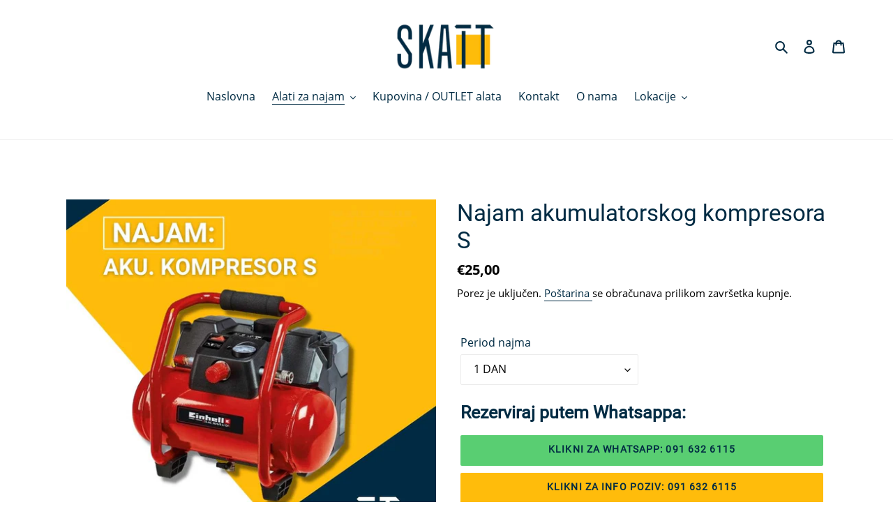

--- FILE ---
content_type: text/html; charset=utf-8
request_url: https://najamalata.com/collections/ciscenje-i-odrzavanje/products/najam-aku-kompresora-s
body_size: 36542
content:
<!doctype html>
<html class="no-js" lang="hr-HR">
<head>
 
<meta charset="utf-8">
  <meta http-equiv="X-UA-Compatible" content="IE=edge,chrome=1">
  <meta name="viewport" content="width=device-width,initial-scale=1">
  <meta name="theme-color" content="#ffbc0b">
  <link rel="canonical" href="https://najamalata.com/products/najam-aku-kompresora-s"><link rel="shortcut icon" href="//najamalata.com/cdn/shop/files/najam-alata-SKATT-icon_32x32.png?v=1613710149" type="image/png"><title>Najam baterijskog usisavača - popust na višednevni najam
&ndash; SKATT najam alata</title><meta name="description" content="“Bar it” paket uključuje mobilni i snažni akumulatorski kompresor s kojim nećeš lako ostati bez zraka. Velik naglasak stavljen je i na ergonomiju, što osigurava ručka za lak transport i optimalan dizajn. Uz regulator zraka do 8 bara pogodan je za raznovrsne kraće primjene. Za regulirani radni tlak dostupni su manometar i brza spojka. Stalak je prigušen od vibracija što osigurava sigurno stajanje."><!-- /snippets/social-meta-tags.liquid -->




<meta property="og:site_name" content="SKATT najam alata">
<meta property="og:url" content="https://najamalata.com/products/najam-aku-kompresora-s">
<meta property="og:title" content="Najam akumulatorskog kompresora S">
<meta property="og:type" content="product">
<meta property="og:description" content="“Bar it” paket uključuje mobilni i snažni akumulatorski kompresor s kojim nećeš lako ostati bez zraka. Velik naglasak stavljen je i na ergonomiju, što osigurava ručka za lak transport i optimalan dizajn. Uz regulator zraka do 8 bara pogodan je za raznovrsne kraće primjene. Za regulirani radni tlak dostupni su manometar i brza spojka. Stalak je prigušen od vibracija što osigurava sigurno stajanje.">

  <meta property="og:price:amount" content="25,00">
  <meta property="og:price:currency" content="EUR">

<meta property="og:image" content="http://najamalata.com/cdn/shop/files/SK0320110Aku.kompresorS_bc_1200x1200.jpg?v=1760945105"><meta property="og:image" content="http://najamalata.com/cdn/shop/products/4020450_11018_001_TE_AC_36_6_8_Li_OF_Set_Detail_Sub_4304a5fd-ac1a-4e5d-bdc0-79fc469e7888_1200x1200.jpg?v=1760945105"><meta property="og:image" content="http://najamalata.com/cdn/shop/products/4020450_11018_006_TE_AC_36_6_8_Li_OF_Set_Detail_Sub_5759c39e-4e45-4b4d-afbb-0008d9497466_1200x1200.jpg?v=1760945105">
<meta property="og:image:secure_url" content="https://najamalata.com/cdn/shop/files/SK0320110Aku.kompresorS_bc_1200x1200.jpg?v=1760945105"><meta property="og:image:secure_url" content="https://najamalata.com/cdn/shop/products/4020450_11018_001_TE_AC_36_6_8_Li_OF_Set_Detail_Sub_4304a5fd-ac1a-4e5d-bdc0-79fc469e7888_1200x1200.jpg?v=1760945105"><meta property="og:image:secure_url" content="https://najamalata.com/cdn/shop/products/4020450_11018_006_TE_AC_36_6_8_Li_OF_Set_Detail_Sub_5759c39e-4e45-4b4d-afbb-0008d9497466_1200x1200.jpg?v=1760945105">


<meta name="twitter:card" content="summary_large_image">
<meta name="twitter:title" content="Najam akumulatorskog kompresora S">
<meta name="twitter:description" content="“Bar it” paket uključuje mobilni i snažni akumulatorski kompresor s kojim nećeš lako ostati bez zraka. Velik naglasak stavljen je i na ergonomiju, što osigurava ručka za lak transport i optimalan dizajn. Uz regulator zraka do 8 bara pogodan je za raznovrsne kraće primjene. Za regulirani radni tlak dostupni su manometar i brza spojka. Stalak je prigušen od vibracija što osigurava sigurno stajanje.">


  <link href="//najamalata.com/cdn/shop/t/1/assets/theme.scss.css?v=66962611950488560831701252630" rel="stylesheet" type="text/css" media="all" />

  <script>
    var theme = {
      breakpoints: {
        medium: 750,
        large: 990,
        widescreen: 1400
      },
      strings: {
        addToCart: "Dodaj u košaricu",
        soldOut: "Rasprodano",
        unavailable: "Nije dostupno",
        regularPrice: "Redovna cijena",
        salePrice: "Prodajna cijena",
        sale: "Popust na količinu",
        fromLowestPrice: "od [price]",
        vendor: "Prodavač",
        showMore: "Pokaži više",
        showLess: "Pokaži manje",
        searchFor: "Traži",
        addressError: "Pogreška prilikom traženja te adrese",
        addressNoResults: "Nema rezultata za tu adresu",
        addressQueryLimit: "Premašili ste ograničenje upotrebe Google API-ja. Razmislite o nadogradnji na \u003ca href=\"https:\/\/developers.google.com\/maps\/premium\/usage-limits\"\u003etarifu Premium\u003c\/a\u003e .",
        authError: "Došlo je do problema s provjerom autentičnosti računa za Google karte.",
        newWindow: "Otvara se u novom prozoru.",
        external: "Otvara vanjsko web-mjesto.",
        newWindowExternal: "Otvara vanjsko web-mjesto u novom prozoru.",
        removeLabel: "Ukloni [product]",
        update: "Ažuriraj",
        quantity: "Količina",
        discountedTotal: "Ukupno uz popust",
        regularTotal: "Ukupno redovno",
        priceColumn: "Pojedinosti o popustima pogledajte u stupcu Cijena.",
        quantityMinimumMessage: "Količina mora biti 1 ili više",
        cartError: "Došlo je do pogreške prilikom ažuriranja vaše košarice. Pokušajte ponovno.",
        removedItemMessage: "Iz košarice je uklonjen \u003cspan class=\"cart__removed-product-details\"\u003e ([quantity]) [link] \u003c\/span\u003e.",
        unitPrice: "Jedinična cijena",
        unitPriceSeparator: "po",
        oneCartCount: "1 artikl",
        otherCartCount: "Broj artikala: [count]",
        quantityLabel: "Količina: [count]",
        products: "Proizvodi",
        loading: "Učitavanje",
        number_of_results: "[result_number] od [results_count]",
        number_of_results_found: "Pronađeno rezultata: [results_count]",
        one_result_found: "Pronađen je 1 rezultat"
      },
      moneyFormat: "€{{amount_with_comma_separator}}",
      moneyFormatWithCurrency: "€{{amount_with_comma_separator}} EUR",
      settings: {
        predictiveSearchEnabled: true,
        predictiveSearchShowPrice: false,
        predictiveSearchShowVendor: false
      }
    }

    document.documentElement.className = document.documentElement.className.replace('no-js', 'js');
  </script><script src="//najamalata.com/cdn/shop/t/1/assets/lazysizes.js?v=94224023136283657951587223102" async="async"></script>
  <script src="//najamalata.com/cdn/shop/t/1/assets/vendor.js?v=85833464202832145531587223104" defer="defer"></script>
  <script src="//najamalata.com/cdn/shop/t/1/assets/theme.js?v=89031576585505892971587223103" defer="defer"></script>

  <script>window.performance && window.performance.mark && window.performance.mark('shopify.content_for_header.start');</script><meta name="google-site-verification" content="a4e3b8CoCLua_HMX_1uPlxMD9DlsXErqb1SebrmdJ9g">
<meta id="shopify-digital-wallet" name="shopify-digital-wallet" content="/28176744530/digital_wallets/dialog">
<meta name="shopify-checkout-api-token" content="8939d98791763dd03870865e007470a0">
<meta id="in-context-paypal-metadata" data-shop-id="28176744530" data-venmo-supported="false" data-environment="production" data-locale="en_US" data-paypal-v4="true" data-currency="EUR">
<link rel="alternate" type="application/json+oembed" href="https://najamalata.com/products/najam-aku-kompresora-s.oembed">
<script async="async" src="/checkouts/internal/preloads.js?locale=hr-HR"></script>
<script id="shopify-features" type="application/json">{"accessToken":"8939d98791763dd03870865e007470a0","betas":["rich-media-storefront-analytics"],"domain":"najamalata.com","predictiveSearch":true,"shopId":28176744530,"locale":"hr"}</script>
<script>var Shopify = Shopify || {};
Shopify.shop = "skatt-trgovina.myshopify.com";
Shopify.locale = "hr-HR";
Shopify.currency = {"active":"EUR","rate":"1.0"};
Shopify.country = "HR";
Shopify.theme = {"name":"Debut","id":81412948050,"schema_name":"Debut","schema_version":"16.5.2","theme_store_id":796,"role":"main"};
Shopify.theme.handle = "null";
Shopify.theme.style = {"id":null,"handle":null};
Shopify.cdnHost = "najamalata.com/cdn";
Shopify.routes = Shopify.routes || {};
Shopify.routes.root = "/";</script>
<script type="module">!function(o){(o.Shopify=o.Shopify||{}).modules=!0}(window);</script>
<script>!function(o){function n(){var o=[];function n(){o.push(Array.prototype.slice.apply(arguments))}return n.q=o,n}var t=o.Shopify=o.Shopify||{};t.loadFeatures=n(),t.autoloadFeatures=n()}(window);</script>
<script id="shop-js-analytics" type="application/json">{"pageType":"product"}</script>
<script defer="defer" async type="module" src="//najamalata.com/cdn/shopifycloud/shop-js/modules/v2/client.init-shop-cart-sync_DgiR0FXy.hr-HR.esm.js"></script>
<script defer="defer" async type="module" src="//najamalata.com/cdn/shopifycloud/shop-js/modules/v2/chunk.common_BX2ej2d6.esm.js"></script>
<script defer="defer" async type="module" src="//najamalata.com/cdn/shopifycloud/shop-js/modules/v2/chunk.modal_Dz5utJ-L.esm.js"></script>
<script type="module">
  await import("//najamalata.com/cdn/shopifycloud/shop-js/modules/v2/client.init-shop-cart-sync_DgiR0FXy.hr-HR.esm.js");
await import("//najamalata.com/cdn/shopifycloud/shop-js/modules/v2/chunk.common_BX2ej2d6.esm.js");
await import("//najamalata.com/cdn/shopifycloud/shop-js/modules/v2/chunk.modal_Dz5utJ-L.esm.js");

  window.Shopify.SignInWithShop?.initShopCartSync?.({"fedCMEnabled":true,"windoidEnabled":true});

</script>
<script>(function() {
  var isLoaded = false;
  function asyncLoad() {
    if (isLoaded) return;
    isLoaded = true;
    var urls = ["https:\/\/sdks.automizely.com\/conversions\/v1\/conversions.js?app_connection_id=c1fb2afe1b4b4aa6a68f0c98c74fb940\u0026mapped_org_id=a9155b649bf3b373874fe0782b5d50e0_v1\u0026shop=skatt-trgovina.myshopify.com","https:\/\/cdn.shopify.com\/s\/files\/1\/0281\/7674\/4530\/t\/1\/assets\/booster_eu_cookie_28176744530.js?v=1589223168\u0026shop=skatt-trgovina.myshopify.com","https:\/\/whatschat.shopiapps.in\/script\/sp-whatsapp-app-tabs.js?version=1.0\u0026shop=skatt-trgovina.myshopify.com"];
    for (var i = 0; i < urls.length; i++) {
      var s = document.createElement('script');
      s.type = 'text/javascript';
      s.async = true;
      s.src = urls[i];
      var x = document.getElementsByTagName('script')[0];
      x.parentNode.insertBefore(s, x);
    }
  };
  if(window.attachEvent) {
    window.attachEvent('onload', asyncLoad);
  } else {
    window.addEventListener('load', asyncLoad, false);
  }
})();</script>
<script id="__st">var __st={"a":28176744530,"offset":3600,"reqid":"e9ff3004-fe10-441c-80be-042c05e7c35c-1769076896","pageurl":"najamalata.com\/collections\/ciscenje-i-odrzavanje\/products\/najam-aku-kompresora-s","u":"09246b4c9e83","p":"product","rtyp":"product","rid":7335538032811};</script>
<script>window.ShopifyPaypalV4VisibilityTracking = true;</script>
<script id="captcha-bootstrap">!function(){'use strict';const t='contact',e='account',n='new_comment',o=[[t,t],['blogs',n],['comments',n],[t,'customer']],c=[[e,'customer_login'],[e,'guest_login'],[e,'recover_customer_password'],[e,'create_customer']],r=t=>t.map((([t,e])=>`form[action*='/${t}']:not([data-nocaptcha='true']) input[name='form_type'][value='${e}']`)).join(','),a=t=>()=>t?[...document.querySelectorAll(t)].map((t=>t.form)):[];function s(){const t=[...o],e=r(t);return a(e)}const i='password',u='form_key',d=['recaptcha-v3-token','g-recaptcha-response','h-captcha-response',i],f=()=>{try{return window.sessionStorage}catch{return}},m='__shopify_v',_=t=>t.elements[u];function p(t,e,n=!1){try{const o=window.sessionStorage,c=JSON.parse(o.getItem(e)),{data:r}=function(t){const{data:e,action:n}=t;return t[m]||n?{data:e,action:n}:{data:t,action:n}}(c);for(const[e,n]of Object.entries(r))t.elements[e]&&(t.elements[e].value=n);n&&o.removeItem(e)}catch(o){console.error('form repopulation failed',{error:o})}}const l='form_type',E='cptcha';function T(t){t.dataset[E]=!0}const w=window,h=w.document,L='Shopify',v='ce_forms',y='captcha';let A=!1;((t,e)=>{const n=(g='f06e6c50-85a8-45c8-87d0-21a2b65856fe',I='https://cdn.shopify.com/shopifycloud/storefront-forms-hcaptcha/ce_storefront_forms_captcha_hcaptcha.v1.5.2.iife.js',D={infoText:'Zaštićeno sustavom hCaptcha',privacyText:'Zaštita privatnosti',termsText:'Uvjeti'},(t,e,n)=>{const o=w[L][v],c=o.bindForm;if(c)return c(t,g,e,D).then(n);var r;o.q.push([[t,g,e,D],n]),r=I,A||(h.body.append(Object.assign(h.createElement('script'),{id:'captcha-provider',async:!0,src:r})),A=!0)});var g,I,D;w[L]=w[L]||{},w[L][v]=w[L][v]||{},w[L][v].q=[],w[L][y]=w[L][y]||{},w[L][y].protect=function(t,e){n(t,void 0,e),T(t)},Object.freeze(w[L][y]),function(t,e,n,w,h,L){const[v,y,A,g]=function(t,e,n){const i=e?o:[],u=t?c:[],d=[...i,...u],f=r(d),m=r(i),_=r(d.filter((([t,e])=>n.includes(e))));return[a(f),a(m),a(_),s()]}(w,h,L),I=t=>{const e=t.target;return e instanceof HTMLFormElement?e:e&&e.form},D=t=>v().includes(t);t.addEventListener('submit',(t=>{const e=I(t);if(!e)return;const n=D(e)&&!e.dataset.hcaptchaBound&&!e.dataset.recaptchaBound,o=_(e),c=g().includes(e)&&(!o||!o.value);(n||c)&&t.preventDefault(),c&&!n&&(function(t){try{if(!f())return;!function(t){const e=f();if(!e)return;const n=_(t);if(!n)return;const o=n.value;o&&e.removeItem(o)}(t);const e=Array.from(Array(32),(()=>Math.random().toString(36)[2])).join('');!function(t,e){_(t)||t.append(Object.assign(document.createElement('input'),{type:'hidden',name:u})),t.elements[u].value=e}(t,e),function(t,e){const n=f();if(!n)return;const o=[...t.querySelectorAll(`input[type='${i}']`)].map((({name:t})=>t)),c=[...d,...o],r={};for(const[a,s]of new FormData(t).entries())c.includes(a)||(r[a]=s);n.setItem(e,JSON.stringify({[m]:1,action:t.action,data:r}))}(t,e)}catch(e){console.error('failed to persist form',e)}}(e),e.submit())}));const S=(t,e)=>{t&&!t.dataset[E]&&(n(t,e.some((e=>e===t))),T(t))};for(const o of['focusin','change'])t.addEventListener(o,(t=>{const e=I(t);D(e)&&S(e,y())}));const B=e.get('form_key'),M=e.get(l),P=B&&M;t.addEventListener('DOMContentLoaded',(()=>{const t=y();if(P)for(const e of t)e.elements[l].value===M&&p(e,B);[...new Set([...A(),...v().filter((t=>'true'===t.dataset.shopifyCaptcha))])].forEach((e=>S(e,t)))}))}(h,new URLSearchParams(w.location.search),n,t,e,['guest_login'])})(!0,!0)}();</script>
<script integrity="sha256-4kQ18oKyAcykRKYeNunJcIwy7WH5gtpwJnB7kiuLZ1E=" data-source-attribution="shopify.loadfeatures" defer="defer" src="//najamalata.com/cdn/shopifycloud/storefront/assets/storefront/load_feature-a0a9edcb.js" crossorigin="anonymous"></script>
<script data-source-attribution="shopify.dynamic_checkout.dynamic.init">var Shopify=Shopify||{};Shopify.PaymentButton=Shopify.PaymentButton||{isStorefrontPortableWallets:!0,init:function(){window.Shopify.PaymentButton.init=function(){};var t=document.createElement("script");t.src="https://najamalata.com/cdn/shopifycloud/portable-wallets/latest/portable-wallets.hr.js",t.type="module",document.head.appendChild(t)}};
</script>
<script data-source-attribution="shopify.dynamic_checkout.buyer_consent">
  function portableWalletsHideBuyerConsent(e){var t=document.getElementById("shopify-buyer-consent"),n=document.getElementById("shopify-subscription-policy-button");t&&n&&(t.classList.add("hidden"),t.setAttribute("aria-hidden","true"),n.removeEventListener("click",e))}function portableWalletsShowBuyerConsent(e){var t=document.getElementById("shopify-buyer-consent"),n=document.getElementById("shopify-subscription-policy-button");t&&n&&(t.classList.remove("hidden"),t.removeAttribute("aria-hidden"),n.addEventListener("click",e))}window.Shopify?.PaymentButton&&(window.Shopify.PaymentButton.hideBuyerConsent=portableWalletsHideBuyerConsent,window.Shopify.PaymentButton.showBuyerConsent=portableWalletsShowBuyerConsent);
</script>
<script data-source-attribution="shopify.dynamic_checkout.cart.bootstrap">document.addEventListener("DOMContentLoaded",(function(){function t(){return document.querySelector("shopify-accelerated-checkout-cart, shopify-accelerated-checkout")}if(t())Shopify.PaymentButton.init();else{new MutationObserver((function(e,n){t()&&(Shopify.PaymentButton.init(),n.disconnect())})).observe(document.body,{childList:!0,subtree:!0})}}));
</script>
<link id="shopify-accelerated-checkout-styles" rel="stylesheet" media="screen" href="https://najamalata.com/cdn/shopifycloud/portable-wallets/latest/accelerated-checkout-backwards-compat.css" crossorigin="anonymous">
<style id="shopify-accelerated-checkout-cart">
        #shopify-buyer-consent {
  margin-top: 1em;
  display: inline-block;
  width: 100%;
}

#shopify-buyer-consent.hidden {
  display: none;
}

#shopify-subscription-policy-button {
  background: none;
  border: none;
  padding: 0;
  text-decoration: underline;
  font-size: inherit;
  cursor: pointer;
}

#shopify-subscription-policy-button::before {
  box-shadow: none;
}

      </style>

<script>window.performance && window.performance.mark && window.performance.mark('shopify.content_for_header.end');</script>
<!-- BEGIN app block: shopify://apps/labeler/blocks/app-embed/38a5b8ec-f58a-4fa4-8faa-69ddd0f10a60 -->

<script>
  let aco_allProducts = new Map();
</script>
<script>
  const normalStyle = [
  "background: rgb(173, 216, 230)",
  "padding: 15px",
  "font-size: 1.5em",
  "font-family: 'Poppins', sans-serif",
  "color: black",
  "border-radius: 10px",
  ];
  const warningStyle = [
  "background: rgb(255, 165, 0)",
  "padding: 15px",
  "font-size: 1.5em",
  "font-family: 'Poppins', sans-serif",
  "color: black", 
  "border-radius: 10px",
  ];
  let content = "%cWelcome to labeler v3!🎉🎉";
  let version = "";

  if (version !== "v3") {
    content = "%cWarning! Update labeler to v3 ⚠️⚠️";
    console.log(content, warningStyle.join(";"));
  }
  else {
    console.log(content, normalStyle.join(";"));
  }
  try{
     
    
        aco_allProducts.set(`najam-aku-kompresora-s`,{
              availableForSale: true,
              collections: [{"id":162952872018,"handle":"gradevinski-radovi","title":"Građevinski radovi","updated_at":"2026-01-13T17:47:59+01:00","body_html":"\u003ch1 style=\"text-align: center;\"\u003e\n\u003cstrong\u003e Najam alata\u003c\/strong\u003e za građevinske radove\u003c\/h1\u003e\n\u003ch2 style=\"text-align: center;\"\u003eBrušilice - udarni čekići  - žirafe - suho mokri usisavači - odvlaživači - štemalice - brusilice - rezači laminata\u003c\/h2\u003e","published_at":"2020-04-24T15:53:51+02:00","sort_order":"created-desc","template_suffix":"","disjunctive":false,"rules":[{"column":"tag","relation":"equals","condition":"Građevinski radovi"}],"published_scope":"global","image":{"created_at":"2020-04-25T11:15:21+02:00","alt":"najam alata za građevinu","width":1082,"height":1082,"src":"\/\/najamalata.com\/cdn\/shop\/collections\/najam-alata-za-gradevinu.jpg?v=1587806593"}},{"id":164808327250,"handle":"alati-za-najam","title":"Najam alata","updated_at":"2026-01-13T17:47:59+01:00","body_html":"\u003ch1 style=\"text-align: center;\"\u003eVeliki izbor alata za najam uz brz postupak i povoljne uvjete.\u003c\/h1\u003e","published_at":"2020-05-16T04:14:37+02:00","sort_order":"best-selling","template_suffix":"","disjunctive":false,"rules":[{"column":"variant_inventory","relation":"greater_than","condition":"0"}],"published_scope":"global","image":{"created_at":"2020-05-16T04:53:15+02:00","alt":"najam alata cover","width":1230,"height":468,"src":"\/\/najamalata.com\/cdn\/shop\/collections\/najam-alata-grafika.png?v=1589597818"}},{"id":162952970322,"handle":"odrzavanje-automobila","title":"Održavanje automobila","updated_at":"2025-11-06T09:12:25+01:00","body_html":"\u003ch1 style=\"text-align: center;\"\u003e\n\u003cstrong\u003e Najam alata\u003c\/strong\u003e za održavanje automobila\u003c\/h1\u003e\n\u003ch2 style=\"text-align: center;\"\u003ePolirka karoserije i farova - punjač akumulatora - akumulatorskog usisavača - visokotlačnog perača\u003c\/h2\u003e","published_at":"2020-04-24T15:53:51+02:00","sort_order":"best-selling","template_suffix":"","disjunctive":false,"rules":[{"column":"tag","relation":"equals","condition":"Održavanje automobila"}],"published_scope":"global","image":{"created_at":"2020-04-24T16:25:22+02:00","alt":"Najam alata za popravak auta","width":1082,"height":1082,"src":"\/\/najamalata.com\/cdn\/shop\/collections\/najam-alata-za-popravak-auta.jpg?v=1587806862"}},{"id":238752006315,"handle":"ciscenje-i-odrzavanje","title":"Čišćenje i održavanje","updated_at":"2025-11-06T09:20:58+01:00","body_html":"\u003cdiv style=\"text-align: center;\" data-mce-fragment=\"1\"\u003e\n\u003ch1\u003e\n\u003cstrong\u003eNajam alata\u003c\/strong\u003e\u003cspan\u003e \u003c\/span\u003eza održavanje vrta i doma besprijekornim\u003c\/h1\u003e\n\u003ch2\u003eKosilica - kopačica - prozračivač - trimer - miniwash - recipročna pila\u003c\/h2\u003e\n\u003c\/div\u003e","published_at":"2020-12-04T23:57:52+01:00","sort_order":"best-selling","template_suffix":"","disjunctive":false,"rules":[{"column":"tag","relation":"equals","condition":"Čišćenje i održavanje"}],"published_scope":"global"}],
              first_variant: {"id":41823185698987,"title":"1 DAN","option1":"1 DAN","option2":null,"option3":null,"sku":"SK0320110","requires_shipping":true,"taxable":true,"featured_image":null,"available":true,"name":"Najam akumulatorskog kompresora S - 1 DAN","public_title":"1 DAN","options":["1 DAN"],"price":2500,"weight":12000,"compare_at_price":2500,"inventory_management":null,"barcode":"","requires_selling_plan":false,"selling_plan_allocations":[]},
              price:`25,00`,
              compareAtPriceRange: {
                maxVariantPrice: {
                    amount: `175,00`,
                    currencyCode: `EUR`
                },
                minVariantPrice: {
                    amount: `25,00`,
                    currencyCode: `EUR`
                },
              },
              createdAt: `2022-05-28 19:26:01 +0200`,
              featuredImage: `files/SK0320110Aku.kompresorS_bc.jpg`,
              handle: `najam-aku-kompresora-s`,
              id:"7335538032811",
              images: [
                
                {
                  id: "67127857971531",
                  url: `files/SK0320110Aku.kompresorS_bc.jpg`,
                  altText: `Najam akumulatorskog kompresora`,
                },
                
                {
                  id: "32287430508715",
                  url: `products/4020450_11018_001_TE_AC_36_6_8_Li_OF_Set_Detail_Sub_4304a5fd-ac1a-4e5d-bdc0-79fc469e7888.jpg`,
                  altText: `Einhell aku. kompresor s dvije baterije 36V`,
                },
                
                {
                  id: "32287430475947",
                  url: `products/4020450_11018_006_TE_AC_36_6_8_Li_OF_Set_Detail_Sub_5759c39e-4e45-4b4d-afbb-0008d9497466.jpg`,
                  altText: `Nastavci za kompresor`,
                },
                
                {
                  id: "32287430770859",
                  url: `products/4020450_11018_005_TE_AC_36_6_8_Li_OF_Set_Detail_Sub_30848100-ba8c-4ccd-b5d6-61c02019bf9c.jpg`,
                  altText: `Regulator tlaka 8 bara aku kompresor`,
                },
                
              ],
              priceRange: {
                maxVariantPrice: {
                  amount:`125,00`
                },
                minVariantPrice: {
                  amount:`25,00`
                },
              },
              productType: `SKATT najam`,
              publishedAt: `2022-06-08 23:52:23 +0200`,
              tags: ["Građevinski radovi","Održavanje automobila","Čišćenje i održavanje"],
              title: `Najam akumulatorskog kompresora S`,
              variants: [
                
                {
                availableForSale: true,
                compareAtPrice : {
                  amount:`25,00`
                },
                id: `gid://shopify/ProductVariant/41823185698987`,
                quantityAvailable:0,
                image : {
                  id: "null",
                  url: ``,
                  altText: ``,
                },
                price :{
                  amount: `25,00`,
                  currencyCode: `EUR`
                  },
                title: `1 DAN`,
                },
                
                {
                availableForSale: true,
                compareAtPrice : {
                  amount:`75,00`
                },
                id: `gid://shopify/ProductVariant/41823185731755`,
                quantityAvailable:0,
                image : {
                  id: "null",
                  url: ``,
                  altText: ``,
                },
                price :{
                  amount: `50,00`,
                  currencyCode: `EUR`
                  },
                title: `3 DANA`,
                },
                
                {
                availableForSale: true,
                compareAtPrice : {
                  amount:`175,00`
                },
                id: `gid://shopify/ProductVariant/41823185764523`,
                quantityAvailable:0,
                image : {
                  id: "null",
                  url: ``,
                  altText: ``,
                },
                price :{
                  amount: `125,00`,
                  currencyCode: `EUR`
                  },
                title: `7 DANA`,
                },
                
              ] ,
              vendor: `Einhell`,
              type: `SKATT najam`,
            });
       
   
    
      
      
            aco_allProducts.set(`najam-el-visokotlacnog-cistaca-s`,{
              availableForSale: true,
              collections: [{"id":162445000786,"handle":"frontpage","updated_at":"2026-01-13T17:23:56+01:00","published_at":"2020-04-18T17:18:16+02:00","sort_order":"manual","template_suffix":"","published_scope":"global","title":"Home page","body_html":""},{"id":164808327250,"handle":"alati-za-najam","title":"Najam alata","updated_at":"2026-01-13T17:47:59+01:00","body_html":"\u003ch1 style=\"text-align: center;\"\u003eVeliki izbor alata za najam uz brz postupak i povoljne uvjete.\u003c\/h1\u003e","published_at":"2020-05-16T04:14:37+02:00","sort_order":"best-selling","template_suffix":"","disjunctive":false,"rules":[{"column":"variant_inventory","relation":"greater_than","condition":"0"}],"published_scope":"global","image":{"created_at":"2020-05-16T04:53:15+02:00","alt":"najam alata cover","width":1230,"height":468,"src":"\/\/najamalata.com\/cdn\/shop\/collections\/najam-alata-grafika.png?v=1589597818"}},{"id":162952970322,"handle":"odrzavanje-automobila","title":"Održavanje automobila","updated_at":"2025-11-06T09:12:25+01:00","body_html":"\u003ch1 style=\"text-align: center;\"\u003e\n\u003cstrong\u003e Najam alata\u003c\/strong\u003e za održavanje automobila\u003c\/h1\u003e\n\u003ch2 style=\"text-align: center;\"\u003ePolirka karoserije i farova - punjač akumulatora - akumulatorskog usisavača - visokotlačnog perača\u003c\/h2\u003e","published_at":"2020-04-24T15:53:51+02:00","sort_order":"best-selling","template_suffix":"","disjunctive":false,"rules":[{"column":"tag","relation":"equals","condition":"Održavanje automobila"}],"published_scope":"global","image":{"created_at":"2020-04-24T16:25:22+02:00","alt":"Najam alata za popravak auta","width":1082,"height":1082,"src":"\/\/najamalata.com\/cdn\/shop\/collections\/najam-alata-za-popravak-auta.jpg?v=1587806862"}},{"id":163025289298,"handle":"odrzavanje-vrta","title":"Održavanje vrta","updated_at":"2025-11-11T16:19:30+01:00","body_html":"\u003ch1 style=\"text-align: center;\"\u003e\n\u003cstrong\u003e Najam alata\u003c\/strong\u003e za održavanje vrta i travnjaka besprijekornim\u003c\/h1\u003e\n\u003ch2 style=\"text-align: center;\"\u003eKosilica - kopačica - prozračivač - trimer - miniwash - recipročna pila\u003c\/h2\u003e","published_at":"2020-04-25T16:59:23+02:00","sort_order":"best-selling","template_suffix":"","disjunctive":false,"rules":[{"column":"tag","relation":"equals","condition":"Održavanje vrta"}],"published_scope":"global","image":{"created_at":"2020-04-25T17:00:21+02:00","alt":"Najam alata za održavanje vrta i travnjaka","width":1082,"height":1082,"src":"\/\/najamalata.com\/cdn\/shop\/collections\/najam-alata-za-uredivanje-vrta.jpg?v=1589405799"}},{"id":238752006315,"handle":"ciscenje-i-odrzavanje","title":"Čišćenje i održavanje","updated_at":"2025-11-06T09:20:58+01:00","body_html":"\u003cdiv style=\"text-align: center;\" data-mce-fragment=\"1\"\u003e\n\u003ch1\u003e\n\u003cstrong\u003eNajam alata\u003c\/strong\u003e\u003cspan\u003e \u003c\/span\u003eza održavanje vrta i doma besprijekornim\u003c\/h1\u003e\n\u003ch2\u003eKosilica - kopačica - prozračivač - trimer - miniwash - recipročna pila\u003c\/h2\u003e\n\u003c\/div\u003e","published_at":"2020-12-04T23:57:52+01:00","sort_order":"best-selling","template_suffix":"","disjunctive":false,"rules":[{"column":"tag","relation":"equals","condition":"Čišćenje i održavanje"}],"published_scope":"global"}],
              first_variant: {"id":32373119942738,"title":"1 DAN","option1":"1 DAN","option2":null,"option3":null,"sku":"SK0350201","requires_shipping":true,"taxable":true,"featured_image":null,"available":true,"name":"Najam električnog visokotlačnog čistača S - 1 DAN","public_title":"1 DAN","options":["1 DAN"],"price":2300,"weight":20000,"compare_at_price":2300,"inventory_management":null,"barcode":"","requires_selling_plan":false,"selling_plan_allocations":[]},
              price:`23,00`,
              compareAtPriceRange: {
                maxVariantPrice: {
                    amount: `161,00`,
                    currencyCode: `EUR`
                },
                minVariantPrice: {
                    amount: `23,00`,
                    currencyCode: `EUR`
                },
              },
              createdAt: `2020-05-13 17:18:56 +0200`,
              featuredImage: `files/SK0350201El.visokotlacnicistacS_bc.jpg`,
              handle: `najam-el-visokotlacnog-cistaca-s`,
              id: "4617848553554",
              images: [
                
                {
                  id: "78479995601227",
                  url: `files/SK0350201El.visokotlacnicistacS_bc.jpg`,
                  altText: `najam visokotlačnog perača - miniwash Karcher`,
                },
                
              ],
              priceRange: {
                maxVariantPrice: {
                  amount:`115,00`
                },
                minVariantPrice: {
                  amount:`23,00`
                },
              },
              productType: `SKATT najam`,
              publishedAt: `2020-05-13 17:15:23 +0200`,
              tags: ["Održavanje automobila","Održavanje vrta","Čišćenje i održavanje"],
              title: `Najam električnog visokotlačnog čistača S`,
              variants: [
                
                {
                availableForSale: true,
                compareAtPrice : {
                  amount:`23,00`
                },
                id: `gid://shopify/ProductVariant/32373119942738`,
                quantityAvailable:100,
                image : {
                  id: "null",
                  url: `files/SK0350201El.visokotlacnicistacS_bc.jpg`,
                  altText: ``,
                },
                price :{
                  amount: `23,00`,
                  currencyCode: `EUR`
                  },
                title: `1 DAN`,
                },
                
                {
                availableForSale: true,
                compareAtPrice : {
                  amount:`69,00`
                },
                id: `gid://shopify/ProductVariant/32373119975506`,
                quantityAvailable:98,
                image : {
                  id: "null",
                  url: `files/SK0350201El.visokotlacnicistacS_bc.jpg`,
                  altText: ``,
                },
                price :{
                  amount: `46,00`,
                  currencyCode: `EUR`
                  },
                title: `3 DANA`,
                },
                
                {
                availableForSale: true,
                compareAtPrice : {
                  amount:`161,00`
                },
                id: `gid://shopify/ProductVariant/32373120008274`,
                quantityAvailable:100,
                image : {
                  id: "null",
                  url: `files/SK0350201El.visokotlacnicistacS_bc.jpg`,
                  altText: ``,
                },
                price :{
                  amount: `115,00`,
                  currencyCode: `EUR`
                  },
                title: `7 DANA`,
                },
                
              ] ,
              vendor: `Karcher`,
              type: `SKATT najam`,
            });
          
            aco_allProducts.set(`najam-elektricnog-mokro-suhog-usisavaca-m-pro`,{
              availableForSale: true,
              collections: [{"id":162952872018,"handle":"gradevinski-radovi","title":"Građevinski radovi","updated_at":"2026-01-13T17:47:59+01:00","body_html":"\u003ch1 style=\"text-align: center;\"\u003e\n\u003cstrong\u003e Najam alata\u003c\/strong\u003e za građevinske radove\u003c\/h1\u003e\n\u003ch2 style=\"text-align: center;\"\u003eBrušilice - udarni čekići  - žirafe - suho mokri usisavači - odvlaživači - štemalice - brusilice - rezači laminata\u003c\/h2\u003e","published_at":"2020-04-24T15:53:51+02:00","sort_order":"created-desc","template_suffix":"","disjunctive":false,"rules":[{"column":"tag","relation":"equals","condition":"Građevinski radovi"}],"published_scope":"global","image":{"created_at":"2020-04-25T11:15:21+02:00","alt":"najam alata za građevinu","width":1082,"height":1082,"src":"\/\/najamalata.com\/cdn\/shop\/collections\/najam-alata-za-gradevinu.jpg?v=1587806593"}},{"id":164808327250,"handle":"alati-za-najam","title":"Najam alata","updated_at":"2026-01-13T17:47:59+01:00","body_html":"\u003ch1 style=\"text-align: center;\"\u003eVeliki izbor alata za najam uz brz postupak i povoljne uvjete.\u003c\/h1\u003e","published_at":"2020-05-16T04:14:37+02:00","sort_order":"best-selling","template_suffix":"","disjunctive":false,"rules":[{"column":"variant_inventory","relation":"greater_than","condition":"0"}],"published_scope":"global","image":{"created_at":"2020-05-16T04:53:15+02:00","alt":"najam alata cover","width":1230,"height":468,"src":"\/\/najamalata.com\/cdn\/shop\/collections\/najam-alata-grafika.png?v=1589597818"}},{"id":164049813586,"handle":"obnova-zidova","updated_at":"2026-01-13T17:47:59+01:00","published_at":"2020-05-07T00:44:41+02:00","sort_order":"best-selling","template_suffix":"","published_scope":"global","title":"Obnova zidova","body_html":"Najam alata za obnovu zidva: žirafa, udarni čekić, pištolj za silikon, mokro suhi usisavač, brusilica za zidove, ljesve, odvlaživača..."},{"id":238752006315,"handle":"ciscenje-i-odrzavanje","title":"Čišćenje i održavanje","updated_at":"2025-11-06T09:20:58+01:00","body_html":"\u003cdiv style=\"text-align: center;\" data-mce-fragment=\"1\"\u003e\n\u003ch1\u003e\n\u003cstrong\u003eNajam alata\u003c\/strong\u003e\u003cspan\u003e \u003c\/span\u003eza održavanje vrta i doma besprijekornim\u003c\/h1\u003e\n\u003ch2\u003eKosilica - kopačica - prozračivač - trimer - miniwash - recipročna pila\u003c\/h2\u003e\n\u003c\/div\u003e","published_at":"2020-12-04T23:57:52+01:00","sort_order":"best-selling","template_suffix":"","disjunctive":false,"rules":[{"column":"tag","relation":"equals","condition":"Čišćenje i održavanje"}],"published_scope":"global"}],
              first_variant: {"id":53370627981643,"title":"1 DAN","option1":"1 DAN","option2":null,"option3":null,"sku":"SK0350037","requires_shipping":true,"taxable":true,"featured_image":null,"available":true,"name":"Najam električnog mokro-suhog usisavača M - PRO - 1 DAN","public_title":"1 DAN","options":["1 DAN"],"price":3700,"weight":10000,"compare_at_price":3700,"inventory_management":null,"barcode":"","requires_selling_plan":false,"selling_plan_allocations":[]},
              price:`37,00`,
              compareAtPriceRange: {
                maxVariantPrice: {
                    amount: `259,00`,
                    currencyCode: `EUR`
                },
                minVariantPrice: {
                    amount: `37,00`,
                    currencyCode: `EUR`
                },
              },
              createdAt: `2025-09-12 10:55:45 +0200`,
              featuredImage: `files/SK0350037El.mokro-suhiusisavacM-PRO_bc.jpg`,
              handle: `najam-elektricnog-mokro-suhog-usisavaca-m-pro`,
              id: "14784323027275",
              images: [
                
                {
                  id: "78097506337099",
                  url: `files/SK0350037El.mokro-suhiusisavacM-PRO_bc.jpg`,
                  altText: `Najam električnog mokro-suhog usisavača M - PRO`,
                },
                
              ],
              priceRange: {
                maxVariantPrice: {
                  amount:`185,00`
                },
                minVariantPrice: {
                  amount:`37,00`
                },
              },
              productType: `SKATT najam`,
              publishedAt: `2025-09-12 15:07:48 +0200`,
              tags: ["Građevinski radovi","Čišćenje i održavanje"],
              title: `Najam električnog mokro-suhog usisavača M - PRO`,
              variants: [
                
                {
                availableForSale: true,
                compareAtPrice : {
                  amount:`37,00`
                },
                id: `gid://shopify/ProductVariant/53370627981643`,
                quantityAvailable:0,
                image : {
                  id: "null",
                  url: `files/SK0350037El.mokro-suhiusisavacM-PRO_bc.jpg`,
                  altText: ``,
                },
                price :{
                  amount: `37,00`,
                  currencyCode: `EUR`
                  },
                title: `1 DAN`,
                },
                
                {
                availableForSale: true,
                compareAtPrice : {
                  amount:`111,00`
                },
                id: `gid://shopify/ProductVariant/53370628014411`,
                quantityAvailable:0,
                image : {
                  id: "null",
                  url: `files/SK0350037El.mokro-suhiusisavacM-PRO_bc.jpg`,
                  altText: ``,
                },
                price :{
                  amount: `74,00`,
                  currencyCode: `EUR`
                  },
                title: `3 DANA`,
                },
                
                {
                availableForSale: true,
                compareAtPrice : {
                  amount:`259,00`
                },
                id: `gid://shopify/ProductVariant/53370628047179`,
                quantityAvailable:0,
                image : {
                  id: "null",
                  url: `files/SK0350037El.mokro-suhiusisavacM-PRO_bc.jpg`,
                  altText: ``,
                },
                price :{
                  amount: `185,00`,
                  currencyCode: `EUR`
                  },
                title: `7 DANA`,
                },
                
              ] ,
              vendor: `Husqvarna`,
              type: `SKATT najam`,
            });
          
            aco_allProducts.set(`najam-akumulatorskog-cistaca-podova-l-pro`,{
              availableForSale: true,
              collections: [{"id":162952872018,"handle":"gradevinski-radovi","title":"Građevinski radovi","updated_at":"2026-01-13T17:47:59+01:00","body_html":"\u003ch1 style=\"text-align: center;\"\u003e\n\u003cstrong\u003e Najam alata\u003c\/strong\u003e za građevinske radove\u003c\/h1\u003e\n\u003ch2 style=\"text-align: center;\"\u003eBrušilice - udarni čekići  - žirafe - suho mokri usisavači - odvlaživači - štemalice - brusilice - rezači laminata\u003c\/h2\u003e","published_at":"2020-04-24T15:53:51+02:00","sort_order":"created-desc","template_suffix":"","disjunctive":false,"rules":[{"column":"tag","relation":"equals","condition":"Građevinski radovi"}],"published_scope":"global","image":{"created_at":"2020-04-25T11:15:21+02:00","alt":"najam alata za građevinu","width":1082,"height":1082,"src":"\/\/najamalata.com\/cdn\/shop\/collections\/najam-alata-za-gradevinu.jpg?v=1587806593"}},{"id":164808327250,"handle":"alati-za-najam","title":"Najam alata","updated_at":"2026-01-13T17:47:59+01:00","body_html":"\u003ch1 style=\"text-align: center;\"\u003eVeliki izbor alata za najam uz brz postupak i povoljne uvjete.\u003c\/h1\u003e","published_at":"2020-05-16T04:14:37+02:00","sort_order":"best-selling","template_suffix":"","disjunctive":false,"rules":[{"column":"variant_inventory","relation":"greater_than","condition":"0"}],"published_scope":"global","image":{"created_at":"2020-05-16T04:53:15+02:00","alt":"najam alata cover","width":1230,"height":468,"src":"\/\/najamalata.com\/cdn\/shop\/collections\/najam-alata-grafika.png?v=1589597818"}},{"id":162952970322,"handle":"odrzavanje-automobila","title":"Održavanje automobila","updated_at":"2025-11-06T09:12:25+01:00","body_html":"\u003ch1 style=\"text-align: center;\"\u003e\n\u003cstrong\u003e Najam alata\u003c\/strong\u003e za održavanje automobila\u003c\/h1\u003e\n\u003ch2 style=\"text-align: center;\"\u003ePolirka karoserije i farova - punjač akumulatora - akumulatorskog usisavača - visokotlačnog perača\u003c\/h2\u003e","published_at":"2020-04-24T15:53:51+02:00","sort_order":"best-selling","template_suffix":"","disjunctive":false,"rules":[{"column":"tag","relation":"equals","condition":"Održavanje automobila"}],"published_scope":"global","image":{"created_at":"2020-04-24T16:25:22+02:00","alt":"Najam alata za popravak auta","width":1082,"height":1082,"src":"\/\/najamalata.com\/cdn\/shop\/collections\/najam-alata-za-popravak-auta.jpg?v=1587806862"}},{"id":238752006315,"handle":"ciscenje-i-odrzavanje","title":"Čišćenje i održavanje","updated_at":"2025-11-06T09:20:58+01:00","body_html":"\u003cdiv style=\"text-align: center;\" data-mce-fragment=\"1\"\u003e\n\u003ch1\u003e\n\u003cstrong\u003eNajam alata\u003c\/strong\u003e\u003cspan\u003e \u003c\/span\u003eza održavanje vrta i doma besprijekornim\u003c\/h1\u003e\n\u003ch2\u003eKosilica - kopačica - prozračivač - trimer - miniwash - recipročna pila\u003c\/h2\u003e\n\u003c\/div\u003e","published_at":"2020-12-04T23:57:52+01:00","sort_order":"best-selling","template_suffix":"","disjunctive":false,"rules":[{"column":"tag","relation":"equals","condition":"Čišćenje i održavanje"}],"published_scope":"global"}],
              first_variant: {"id":53257483485515,"title":"1 DAN","option1":"1 DAN","option2":null,"option3":null,"sku":"SK0350125","requires_shipping":true,"taxable":true,"featured_image":null,"available":true,"name":"Najam aku. čistača podova S - PRO - 1 DAN","public_title":"1 DAN","options":["1 DAN"],"price":6700,"weight":12000,"compare_at_price":6700,"inventory_management":null,"barcode":"","requires_selling_plan":false,"selling_plan_allocations":[]},
              price:`67,00`,
              compareAtPriceRange: {
                maxVariantPrice: {
                    amount: `469,00`,
                    currencyCode: `EUR`
                },
                minVariantPrice: {
                    amount: `67,00`,
                    currencyCode: `EUR`
                },
              },
              createdAt: `2025-08-27 08:53:14 +0200`,
              featuredImage: `files/SK0350125Aku.cistacpodovaS-PRO_bc.jpg`,
              handle: `najam-akumulatorskog-cistaca-podova-l-pro`,
              id: "10825180643659",
              images: [
                
                {
                  id: "67238170919243",
                  url: `files/SK0350125Aku.cistacpodovaS-PRO_bc.jpg`,
                  altText: `Najam aku. čistača podova S - PRO`,
                },
                
              ],
              priceRange: {
                maxVariantPrice: {
                  amount:`335,00`
                },
                minVariantPrice: {
                  amount:`67,00`
                },
              },
              productType: `SKATT najam`,
              publishedAt: `2025-08-28 09:55:19 +0200`,
              tags: ["Građevinski radovi","Održavanje automobila","Čišćenje i održavanje"],
              title: `Najam aku. čistača podova S - PRO`,
              variants: [
                
                {
                availableForSale: true,
                compareAtPrice : {
                  amount:`67,00`
                },
                id: `gid://shopify/ProductVariant/53257483485515`,
                quantityAvailable:0,
                image : {
                  id: "null",
                  url: `files/SK0350125Aku.cistacpodovaS-PRO_bc.jpg`,
                  altText: ``,
                },
                price :{
                  amount: `67,00`,
                  currencyCode: `EUR`
                  },
                title: `1 DAN`,
                },
                
                {
                availableForSale: true,
                compareAtPrice : {
                  amount:`201,00`
                },
                id: `gid://shopify/ProductVariant/53257483518283`,
                quantityAvailable:0,
                image : {
                  id: "null",
                  url: `files/SK0350125Aku.cistacpodovaS-PRO_bc.jpg`,
                  altText: ``,
                },
                price :{
                  amount: `134,00`,
                  currencyCode: `EUR`
                  },
                title: `3 DANA`,
                },
                
                {
                availableForSale: true,
                compareAtPrice : {
                  amount:`469,00`
                },
                id: `gid://shopify/ProductVariant/53257483551051`,
                quantityAvailable:0,
                image : {
                  id: "null",
                  url: `files/SK0350125Aku.cistacpodovaS-PRO_bc.jpg`,
                  altText: ``,
                },
                price :{
                  amount: `335,00`,
                  currencyCode: `EUR`
                  },
                title: `7 DANA`,
                },
                
              ] ,
              vendor: `Karcher`,
              type: `SKATT najam`,
            });
          
            aco_allProducts.set(`najam-el-brusilice-polirke-za-podove-s-copy`,{
              availableForSale: true,
              collections: [{"id":162445000786,"handle":"frontpage","updated_at":"2026-01-13T17:23:56+01:00","published_at":"2020-04-18T17:18:16+02:00","sort_order":"manual","template_suffix":"","published_scope":"global","title":"Home page","body_html":""},{"id":164808327250,"handle":"alati-za-najam","title":"Najam alata","updated_at":"2026-01-13T17:47:59+01:00","body_html":"\u003ch1 style=\"text-align: center;\"\u003eVeliki izbor alata za najam uz brz postupak i povoljne uvjete.\u003c\/h1\u003e","published_at":"2020-05-16T04:14:37+02:00","sort_order":"best-selling","template_suffix":"","disjunctive":false,"rules":[{"column":"variant_inventory","relation":"greater_than","condition":"0"}],"published_scope":"global","image":{"created_at":"2020-05-16T04:53:15+02:00","alt":"najam alata cover","width":1230,"height":468,"src":"\/\/najamalata.com\/cdn\/shop\/collections\/najam-alata-grafika.png?v=1589597818"}},{"id":238752006315,"handle":"ciscenje-i-odrzavanje","title":"Čišćenje i održavanje","updated_at":"2025-11-06T09:20:58+01:00","body_html":"\u003cdiv style=\"text-align: center;\" data-mce-fragment=\"1\"\u003e\n\u003ch1\u003e\n\u003cstrong\u003eNajam alata\u003c\/strong\u003e\u003cspan\u003e \u003c\/span\u003eza održavanje vrta i doma besprijekornim\u003c\/h1\u003e\n\u003ch2\u003eKosilica - kopačica - prozračivač - trimer - miniwash - recipročna pila\u003c\/h2\u003e\n\u003c\/div\u003e","published_at":"2020-12-04T23:57:52+01:00","sort_order":"best-selling","template_suffix":"","disjunctive":false,"rules":[{"column":"tag","relation":"equals","condition":"Čišćenje i održavanje"}],"published_scope":"global"}],
              first_variant: {"id":51887308636491,"title":"1 DAN","option1":"1 DAN","option2":null,"option3":null,"sku":"SK0351700","requires_shipping":true,"taxable":true,"featured_image":null,"available":true,"name":"Najam el. četke za podove - polirke - 1 DAN","public_title":"1 DAN","options":["1 DAN"],"price":3700,"weight":10000,"compare_at_price":3700,"inventory_management":null,"barcode":"","requires_selling_plan":false,"selling_plan_allocations":[]},
              price:`37,00`,
              compareAtPriceRange: {
                maxVariantPrice: {
                    amount: `259,00`,
                    currencyCode: `EUR`
                },
                minVariantPrice: {
                    amount: `37,00`,
                    currencyCode: `EUR`
                },
              },
              createdAt: `2025-05-26 10:14:16 +0200`,
              featuredImage: `files/SK0351700Najamel.cetkezapodove-polirke_bc.jpg`,
              handle: `najam-el-brusilice-polirke-za-podove-s-copy`,
              id: "10634947133771",
              images: [
                
                {
                  id: "67128150720843",
                  url: `files/SK0351700Najamel.cetkezapodove-polirke_bc.jpg`,
                  altText: `Najam el. četke za podove - polirke`,
                },
                
              ],
              priceRange: {
                maxVariantPrice: {
                  amount:`185,00`
                },
                minVariantPrice: {
                  amount:`37,00`
                },
              },
              productType: `SKATT najam`,
              publishedAt: `2025-05-27 08:15:29 +0200`,
              tags: ["Čišćenje i održavanje"],
              title: `Najam el. četke za podove - polirke`,
              variants: [
                
                {
                availableForSale: true,
                compareAtPrice : {
                  amount:`37,00`
                },
                id: `gid://shopify/ProductVariant/51887308636491`,
                quantityAvailable:0,
                image : {
                  id: "null",
                  url: `files/SK0351700Najamel.cetkezapodove-polirke_bc.jpg`,
                  altText: ``,
                },
                price :{
                  amount: `37,00`,
                  currencyCode: `EUR`
                  },
                title: `1 DAN`,
                },
                
                {
                availableForSale: true,
                compareAtPrice : {
                  amount:`111,00`
                },
                id: `gid://shopify/ProductVariant/51887308669259`,
                quantityAvailable:0,
                image : {
                  id: "null",
                  url: `files/SK0351700Najamel.cetkezapodove-polirke_bc.jpg`,
                  altText: ``,
                },
                price :{
                  amount: `74,00`,
                  currencyCode: `EUR`
                  },
                title: `3 DANA`,
                },
                
                {
                availableForSale: true,
                compareAtPrice : {
                  amount:`259,00`
                },
                id: `gid://shopify/ProductVariant/51887308702027`,
                quantityAvailable:0,
                image : {
                  id: "null",
                  url: `files/SK0351700Najamel.cetkezapodove-polirke_bc.jpg`,
                  altText: ``,
                },
                price :{
                  amount: `185,00`,
                  currencyCode: `EUR`
                  },
                title: `7 DANA`,
                },
                
              ] ,
              vendor: `Wirbel`,
              type: `SKATT najam`,
            });
          
            aco_allProducts.set(`najam-el-mokro-suhog-usisavaca-m-pro`,{
              availableForSale: true,
              collections: [{"id":162952872018,"handle":"gradevinski-radovi","title":"Građevinski radovi","updated_at":"2026-01-13T17:47:59+01:00","body_html":"\u003ch1 style=\"text-align: center;\"\u003e\n\u003cstrong\u003e Najam alata\u003c\/strong\u003e za građevinske radove\u003c\/h1\u003e\n\u003ch2 style=\"text-align: center;\"\u003eBrušilice - udarni čekići  - žirafe - suho mokri usisavači - odvlaživači - štemalice - brusilice - rezači laminata\u003c\/h2\u003e","published_at":"2020-04-24T15:53:51+02:00","sort_order":"created-desc","template_suffix":"","disjunctive":false,"rules":[{"column":"tag","relation":"equals","condition":"Građevinski radovi"}],"published_scope":"global","image":{"created_at":"2020-04-25T11:15:21+02:00","alt":"najam alata za građevinu","width":1082,"height":1082,"src":"\/\/najamalata.com\/cdn\/shop\/collections\/najam-alata-za-gradevinu.jpg?v=1587806593"}},{"id":164808327250,"handle":"alati-za-najam","title":"Najam alata","updated_at":"2026-01-13T17:47:59+01:00","body_html":"\u003ch1 style=\"text-align: center;\"\u003eVeliki izbor alata za najam uz brz postupak i povoljne uvjete.\u003c\/h1\u003e","published_at":"2020-05-16T04:14:37+02:00","sort_order":"best-selling","template_suffix":"","disjunctive":false,"rules":[{"column":"variant_inventory","relation":"greater_than","condition":"0"}],"published_scope":"global","image":{"created_at":"2020-05-16T04:53:15+02:00","alt":"najam alata cover","width":1230,"height":468,"src":"\/\/najamalata.com\/cdn\/shop\/collections\/najam-alata-grafika.png?v=1589597818"}},{"id":164049813586,"handle":"obnova-zidova","updated_at":"2026-01-13T17:47:59+01:00","published_at":"2020-05-07T00:44:41+02:00","sort_order":"best-selling","template_suffix":"","published_scope":"global","title":"Obnova zidova","body_html":"Najam alata za obnovu zidva: žirafa, udarni čekić, pištolj za silikon, mokro suhi usisavač, brusilica za zidove, ljesve, odvlaživača..."},{"id":162952806482,"handle":"obrada-drva","title":"Obrada drva","updated_at":"2026-01-13T17:18:46+01:00","body_html":"\u003ch1 style=\"text-align: center;\"\u003e\n\u003cstrong\u003eNajam\u003c\/strong\u003e\u003cspan\u003e \u003c\/span\u003e\u003cstrong\u003ealata\u003c\/strong\u003e za obradu drva, drvenih ploča, štafli i dasaka, podnih obloga i laminata...\u003c\/h1\u003e\n\u003ch2 style=\"text-align: center;\"\u003ePreklopna pila - cirkular - ubodna pila - rezač laminata - brusilica - recipročna pila\u003c\/h2\u003e","published_at":"2020-04-24T15:53:51+02:00","sort_order":"best-selling","template_suffix":"","disjunctive":false,"rules":[{"column":"tag","relation":"equals","condition":"Obrada drva"}],"published_scope":"global","image":{"created_at":"2020-04-24T16:45:18+02:00","alt":"Najam alata za obradu drva","width":1082,"height":1082,"src":"\/\/najamalata.com\/cdn\/shop\/collections\/Obrada-drva-najam-alata.jpg?v=1587810344"}},{"id":238752006315,"handle":"ciscenje-i-odrzavanje","title":"Čišćenje i održavanje","updated_at":"2025-11-06T09:20:58+01:00","body_html":"\u003cdiv style=\"text-align: center;\" data-mce-fragment=\"1\"\u003e\n\u003ch1\u003e\n\u003cstrong\u003eNajam alata\u003c\/strong\u003e\u003cspan\u003e \u003c\/span\u003eza održavanje vrta i doma besprijekornim\u003c\/h1\u003e\n\u003ch2\u003eKosilica - kopačica - prozračivač - trimer - miniwash - recipročna pila\u003c\/h2\u003e\n\u003c\/div\u003e","published_at":"2020-12-04T23:57:52+01:00","sort_order":"best-selling","template_suffix":"","disjunctive":false,"rules":[{"column":"tag","relation":"equals","condition":"Čišćenje i održavanje"}],"published_scope":"global"}],
              first_variant: {"id":51396532568395,"title":"1 DAN","option1":"1 DAN","option2":null,"option3":null,"sku":"SK0350036","requires_shipping":true,"taxable":true,"featured_image":null,"available":true,"name":"Najam el. mokro-suhog usisavača S - PRO - 1 DAN","public_title":"1 DAN","options":["1 DAN"],"price":2300,"weight":10000,"compare_at_price":2300,"inventory_management":null,"barcode":"","requires_selling_plan":false,"selling_plan_allocations":[]},
              price:`23,00`,
              compareAtPriceRange: {
                maxVariantPrice: {
                    amount: `161,00`,
                    currencyCode: `EUR`
                },
                minVariantPrice: {
                    amount: `23,00`,
                    currencyCode: `EUR`
                },
              },
              createdAt: `2025-03-06 09:27:39 +0100`,
              featuredImage: `files/SK0350036El.mokro-suhiusisavacS-PRO_bc.jpg`,
              handle: `najam-el-mokro-suhog-usisavaca-m-pro`,
              id: "10509165166923",
              images: [
                
                {
                  id: "78096573563211",
                  url: `files/SK0350036El.mokro-suhiusisavacS-PRO_bc.jpg`,
                  altText: `Najam el. mokro-suhog usisavača S - PRO`,
                },
                
              ],
              priceRange: {
                maxVariantPrice: {
                  amount:`115,00`
                },
                minVariantPrice: {
                  amount:`23,00`
                },
              },
              productType: `SKATT najam`,
              publishedAt: `2025-03-06 09:36:53 +0100`,
              tags: ["Građevinski radovi","Obrada drva","Čišćenje i održavanje"],
              title: `Najam el. mokro-suhog usisavača S - PRO`,
              variants: [
                
                {
                availableForSale: true,
                compareAtPrice : {
                  amount:`23,00`
                },
                id: `gid://shopify/ProductVariant/51396532568395`,
                quantityAvailable:0,
                image : {
                  id: "null",
                  url: `files/SK0350036El.mokro-suhiusisavacS-PRO_bc.jpg`,
                  altText: ``,
                },
                price :{
                  amount: `23,00`,
                  currencyCode: `EUR`
                  },
                title: `1 DAN`,
                },
                
                {
                availableForSale: true,
                compareAtPrice : {
                  amount:`69,00`
                },
                id: `gid://shopify/ProductVariant/51396532601163`,
                quantityAvailable:0,
                image : {
                  id: "null",
                  url: `files/SK0350036El.mokro-suhiusisavacS-PRO_bc.jpg`,
                  altText: ``,
                },
                price :{
                  amount: `46,00`,
                  currencyCode: `EUR`
                  },
                title: `3 DANA`,
                },
                
                {
                availableForSale: true,
                compareAtPrice : {
                  amount:`161,00`
                },
                id: `gid://shopify/ProductVariant/51396532633931`,
                quantityAvailable:0,
                image : {
                  id: "null",
                  url: `files/SK0350036El.mokro-suhiusisavacS-PRO_bc.jpg`,
                  altText: ``,
                },
                price :{
                  amount: `115,00`,
                  currencyCode: `EUR`
                  },
                title: `7 DANA`,
                },
                
              ] ,
              vendor: `Einhell`,
              type: `SKATT najam`,
            });
          
            aco_allProducts.set(`najam-elektricne-grijalice-l`,{
              availableForSale: true,
              collections: [{"id":162952872018,"handle":"gradevinski-radovi","title":"Građevinski radovi","updated_at":"2026-01-13T17:47:59+01:00","body_html":"\u003ch1 style=\"text-align: center;\"\u003e\n\u003cstrong\u003e Najam alata\u003c\/strong\u003e za građevinske radove\u003c\/h1\u003e\n\u003ch2 style=\"text-align: center;\"\u003eBrušilice - udarni čekići  - žirafe - suho mokri usisavači - odvlaživači - štemalice - brusilice - rezači laminata\u003c\/h2\u003e","published_at":"2020-04-24T15:53:51+02:00","sort_order":"created-desc","template_suffix":"","disjunctive":false,"rules":[{"column":"tag","relation":"equals","condition":"Građevinski radovi"}],"published_scope":"global","image":{"created_at":"2020-04-25T11:15:21+02:00","alt":"najam alata za građevinu","width":1082,"height":1082,"src":"\/\/najamalata.com\/cdn\/shop\/collections\/najam-alata-za-gradevinu.jpg?v=1587806593"}},{"id":164808327250,"handle":"alati-za-najam","title":"Najam alata","updated_at":"2026-01-13T17:47:59+01:00","body_html":"\u003ch1 style=\"text-align: center;\"\u003eVeliki izbor alata za najam uz brz postupak i povoljne uvjete.\u003c\/h1\u003e","published_at":"2020-05-16T04:14:37+02:00","sort_order":"best-selling","template_suffix":"","disjunctive":false,"rules":[{"column":"variant_inventory","relation":"greater_than","condition":"0"}],"published_scope":"global","image":{"created_at":"2020-05-16T04:53:15+02:00","alt":"najam alata cover","width":1230,"height":468,"src":"\/\/najamalata.com\/cdn\/shop\/collections\/najam-alata-grafika.png?v=1589597818"}},{"id":164049813586,"handle":"obnova-zidova","updated_at":"2026-01-13T17:47:59+01:00","published_at":"2020-05-07T00:44:41+02:00","sort_order":"best-selling","template_suffix":"","published_scope":"global","title":"Obnova zidova","body_html":"Najam alata za obnovu zidva: žirafa, udarni čekić, pištolj za silikon, mokro suhi usisavač, brusilica za zidove, ljesve, odvlaživača..."},{"id":238752006315,"handle":"ciscenje-i-odrzavanje","title":"Čišćenje i održavanje","updated_at":"2025-11-06T09:20:58+01:00","body_html":"\u003cdiv style=\"text-align: center;\" data-mce-fragment=\"1\"\u003e\n\u003ch1\u003e\n\u003cstrong\u003eNajam alata\u003c\/strong\u003e\u003cspan\u003e \u003c\/span\u003eza održavanje vrta i doma besprijekornim\u003c\/h1\u003e\n\u003ch2\u003eKosilica - kopačica - prozračivač - trimer - miniwash - recipročna pila\u003c\/h2\u003e\n\u003c\/div\u003e","published_at":"2020-12-04T23:57:52+01:00","sort_order":"best-selling","template_suffix":"","disjunctive":false,"rules":[{"column":"tag","relation":"equals","condition":"Čišćenje i održavanje"}],"published_scope":"global"}],
              first_variant: {"id":51134831558987,"title":"1 DAN","option1":"1 DAN","option2":null,"option3":null,"sku":"SK0360102","requires_shipping":true,"taxable":true,"featured_image":null,"available":true,"name":"Najam električne grijalice L - 1 DAN","public_title":"1 DAN","options":["1 DAN"],"price":900,"weight":15000,"compare_at_price":900,"inventory_management":null,"barcode":"","requires_selling_plan":false,"selling_plan_allocations":[]},
              price:`9,00`,
              compareAtPriceRange: {
                maxVariantPrice: {
                    amount: `63,00`,
                    currencyCode: `EUR`
                },
                minVariantPrice: {
                    amount: `9,00`,
                    currencyCode: `EUR`
                },
              },
              createdAt: `2025-01-21 14:24:09 +0100`,
              featuredImage: `files/SK0360102El.grijalicaL_bc.jpg`,
              handle: `najam-elektricne-grijalice-l`,
              id: "10412611404107",
              images: [
                
                {
                  id: "78486048637259",
                  url: `files/SK0360102El.grijalicaL_bc.jpg`,
                  altText: `najam električne građevinske grijalice kalorifer`,
                },
                
              ],
              priceRange: {
                maxVariantPrice: {
                  amount:`45,00`
                },
                minVariantPrice: {
                  amount:`9,00`
                },
              },
              productType: `SKATT najam`,
              publishedAt: `2025-01-21 14:59:31 +0100`,
              tags: ["Građevinski radovi","Čišćenje i održavanje"],
              title: `Najam električne grijalice L`,
              variants: [
                
                {
                availableForSale: true,
                compareAtPrice : {
                  amount:`9,00`
                },
                id: `gid://shopify/ProductVariant/51134831558987`,
                quantityAvailable:0,
                image : {
                  id: "null",
                  url: `files/SK0360102El.grijalicaL_bc.jpg`,
                  altText: ``,
                },
                price :{
                  amount: `9,00`,
                  currencyCode: `EUR`
                  },
                title: `1 DAN`,
                },
                
                {
                availableForSale: true,
                compareAtPrice : {
                  amount:`27,00`
                },
                id: `gid://shopify/ProductVariant/51134831591755`,
                quantityAvailable:0,
                image : {
                  id: "null",
                  url: `files/SK0360102El.grijalicaL_bc.jpg`,
                  altText: ``,
                },
                price :{
                  amount: `18,00`,
                  currencyCode: `EUR`
                  },
                title: `3 DANA`,
                },
                
                {
                availableForSale: true,
                compareAtPrice : {
                  amount:`63,00`
                },
                id: `gid://shopify/ProductVariant/51134831624523`,
                quantityAvailable:0,
                image : {
                  id: "null",
                  url: `files/SK0360102El.grijalicaL_bc.jpg`,
                  altText: ``,
                },
                price :{
                  amount: `45,00`,
                  currencyCode: `EUR`
                  },
                title: `7 DANA`,
                },
                
              ] ,
              vendor: `Einhell`,
              type: `SKATT najam`,
            });
          
            aco_allProducts.set(`najam-ventilatora`,{
              availableForSale: true,
              collections: [{"id":162952872018,"handle":"gradevinski-radovi","title":"Građevinski radovi","updated_at":"2026-01-13T17:47:59+01:00","body_html":"\u003ch1 style=\"text-align: center;\"\u003e\n\u003cstrong\u003e Najam alata\u003c\/strong\u003e za građevinske radove\u003c\/h1\u003e\n\u003ch2 style=\"text-align: center;\"\u003eBrušilice - udarni čekići  - žirafe - suho mokri usisavači - odvlaživači - štemalice - brusilice - rezači laminata\u003c\/h2\u003e","published_at":"2020-04-24T15:53:51+02:00","sort_order":"created-desc","template_suffix":"","disjunctive":false,"rules":[{"column":"tag","relation":"equals","condition":"Građevinski radovi"}],"published_scope":"global","image":{"created_at":"2020-04-25T11:15:21+02:00","alt":"najam alata za građevinu","width":1082,"height":1082,"src":"\/\/najamalata.com\/cdn\/shop\/collections\/najam-alata-za-gradevinu.jpg?v=1587806593"}},{"id":164808327250,"handle":"alati-za-najam","title":"Najam alata","updated_at":"2026-01-13T17:47:59+01:00","body_html":"\u003ch1 style=\"text-align: center;\"\u003eVeliki izbor alata za najam uz brz postupak i povoljne uvjete.\u003c\/h1\u003e","published_at":"2020-05-16T04:14:37+02:00","sort_order":"best-selling","template_suffix":"","disjunctive":false,"rules":[{"column":"variant_inventory","relation":"greater_than","condition":"0"}],"published_scope":"global","image":{"created_at":"2020-05-16T04:53:15+02:00","alt":"najam alata cover","width":1230,"height":468,"src":"\/\/najamalata.com\/cdn\/shop\/collections\/najam-alata-grafika.png?v=1589597818"}},{"id":238752006315,"handle":"ciscenje-i-odrzavanje","title":"Čišćenje i održavanje","updated_at":"2025-11-06T09:20:58+01:00","body_html":"\u003cdiv style=\"text-align: center;\" data-mce-fragment=\"1\"\u003e\n\u003ch1\u003e\n\u003cstrong\u003eNajam alata\u003c\/strong\u003e\u003cspan\u003e \u003c\/span\u003eza održavanje vrta i doma besprijekornim\u003c\/h1\u003e\n\u003ch2\u003eKosilica - kopačica - prozračivač - trimer - miniwash - recipročna pila\u003c\/h2\u003e\n\u003c\/div\u003e","published_at":"2020-12-04T23:57:52+01:00","sort_order":"best-selling","template_suffix":"","disjunctive":false,"rules":[{"column":"tag","relation":"equals","condition":"Čišćenje i održavanje"}],"published_scope":"global"}],
              first_variant: {"id":50256878960971,"title":"1 DAN","option1":"1 DAN","option2":null,"option3":null,"sku":"SK0351001","requires_shipping":true,"taxable":true,"featured_image":null,"available":true,"name":"Najam ventilatora S - PRO - 1 DAN","public_title":"1 DAN","options":["1 DAN"],"price":700,"weight":15000,"compare_at_price":700,"inventory_management":null,"barcode":"","requires_selling_plan":false,"selling_plan_allocations":[]},
              price:`7,00`,
              compareAtPriceRange: {
                maxVariantPrice: {
                    amount: `49,00`,
                    currencyCode: `EUR`
                },
                minVariantPrice: {
                    amount: `7,00`,
                    currencyCode: `EUR`
                },
              },
              createdAt: `2024-08-26 10:02:56 +0200`,
              featuredImage: `files/SK0351001VentilatorS-PRO_bc.jpg`,
              handle: `najam-ventilatora`,
              id: "10156517687627",
              images: [
                
                {
                  id: "78482120278347",
                  url: `files/SK0351001VentilatorS-PRO_bc.jpg`,
                  altText: `Najam industrijskog ventilatora`,
                },
                
              ],
              priceRange: {
                maxVariantPrice: {
                  amount:`35,00`
                },
                minVariantPrice: {
                  amount:`7,00`
                },
              },
              productType: `SKATT najam`,
              publishedAt: `2024-08-26 10:14:16 +0200`,
              tags: ["Građevinski radovi","Čišćenje i održavanje"],
              title: `Najam ventilatora S - PRO`,
              variants: [
                
                {
                availableForSale: true,
                compareAtPrice : {
                  amount:`7,00`
                },
                id: `gid://shopify/ProductVariant/50256878960971`,
                quantityAvailable:0,
                image : {
                  id: "null",
                  url: `files/SK0351001VentilatorS-PRO_bc.jpg`,
                  altText: ``,
                },
                price :{
                  amount: `7,00`,
                  currencyCode: `EUR`
                  },
                title: `1 DAN`,
                },
                
                {
                availableForSale: true,
                compareAtPrice : {
                  amount:`21,00`
                },
                id: `gid://shopify/ProductVariant/50256878993739`,
                quantityAvailable:0,
                image : {
                  id: "null",
                  url: `files/SK0351001VentilatorS-PRO_bc.jpg`,
                  altText: ``,
                },
                price :{
                  amount: `14,00`,
                  currencyCode: `EUR`
                  },
                title: `3 DANA`,
                },
                
                {
                availableForSale: true,
                compareAtPrice : {
                  amount:`49,00`
                },
                id: `gid://shopify/ProductVariant/50256879026507`,
                quantityAvailable:0,
                image : {
                  id: "null",
                  url: `files/SK0351001VentilatorS-PRO_bc.jpg`,
                  altText: ``,
                },
                price :{
                  amount: `35,00`,
                  currencyCode: `EUR`
                  },
                title: `7 DANA`,
                },
                
              ] ,
              vendor: `Trotec`,
              type: `SKATT najam`,
            });
          
            aco_allProducts.set(`najam-cistaca-prozora-l`,{
              availableForSale: true,
              collections: [{"id":164808327250,"handle":"alati-za-najam","title":"Najam alata","updated_at":"2026-01-13T17:47:59+01:00","body_html":"\u003ch1 style=\"text-align: center;\"\u003eVeliki izbor alata za najam uz brz postupak i povoljne uvjete.\u003c\/h1\u003e","published_at":"2020-05-16T04:14:37+02:00","sort_order":"best-selling","template_suffix":"","disjunctive":false,"rules":[{"column":"variant_inventory","relation":"greater_than","condition":"0"}],"published_scope":"global","image":{"created_at":"2020-05-16T04:53:15+02:00","alt":"najam alata cover","width":1230,"height":468,"src":"\/\/najamalata.com\/cdn\/shop\/collections\/najam-alata-grafika.png?v=1589597818"}},{"id":238752006315,"handle":"ciscenje-i-odrzavanje","title":"Čišćenje i održavanje","updated_at":"2025-11-06T09:20:58+01:00","body_html":"\u003cdiv style=\"text-align: center;\" data-mce-fragment=\"1\"\u003e\n\u003ch1\u003e\n\u003cstrong\u003eNajam alata\u003c\/strong\u003e\u003cspan\u003e \u003c\/span\u003eza održavanje vrta i doma besprijekornim\u003c\/h1\u003e\n\u003ch2\u003eKosilica - kopačica - prozračivač - trimer - miniwash - recipročna pila\u003c\/h2\u003e\n\u003c\/div\u003e","published_at":"2020-12-04T23:57:52+01:00","sort_order":"best-selling","template_suffix":"","disjunctive":false,"rules":[{"column":"tag","relation":"equals","condition":"Čišćenje i održavanje"}],"published_scope":"global"}],
              first_variant: {"id":47605253800267,"title":"1 DAN","option1":"1 DAN","option2":null,"option3":null,"sku":"SK0350601","requires_shipping":true,"taxable":true,"featured_image":null,"available":true,"name":"Najam čistača prozora L - 1 DAN","public_title":"1 DAN","options":["1 DAN"],"price":700,"weight":2000,"compare_at_price":700,"inventory_management":null,"barcode":"","requires_selling_plan":false,"selling_plan_allocations":[]},
              price:`7,00`,
              compareAtPriceRange: {
                maxVariantPrice: {
                    amount: `49,00`,
                    currencyCode: `EUR`
                },
                minVariantPrice: {
                    amount: `7,00`,
                    currencyCode: `EUR`
                },
              },
              createdAt: `2024-04-05 15:33:09 +0200`,
              featuredImage: `files/SK0350601CistacprozoraL_bc.jpg`,
              handle: `najam-cistaca-prozora-l`,
              id: "8819725992267",
              images: [
                
                {
                  id: "78481203167563",
                  url: `files/SK0350601CistacprozoraL_bc.jpg`,
                  altText: `Najam čistača prozora L`,
                },
                
              ],
              priceRange: {
                maxVariantPrice: {
                  amount:`35,00`
                },
                minVariantPrice: {
                  amount:`7,00`
                },
              },
              productType: `SKATT partner najam`,
              publishedAt: `2024-07-30 08:59:39 +0200`,
              tags: ["Akumulatorski alati","Čišćenje i održavanje"],
              title: `Najam čistača prozora L`,
              variants: [
                
                {
                availableForSale: true,
                compareAtPrice : {
                  amount:`7,00`
                },
                id: `gid://shopify/ProductVariant/47605253800267`,
                quantityAvailable:0,
                image : {
                  id: "null",
                  url: `files/SK0350601CistacprozoraL_bc.jpg`,
                  altText: ``,
                },
                price :{
                  amount: `7,00`,
                  currencyCode: `EUR`
                  },
                title: `1 DAN`,
                },
                
                {
                availableForSale: true,
                compareAtPrice : {
                  amount:`21,00`
                },
                id: `gid://shopify/ProductVariant/47605253833035`,
                quantityAvailable:0,
                image : {
                  id: "null",
                  url: `files/SK0350601CistacprozoraL_bc.jpg`,
                  altText: ``,
                },
                price :{
                  amount: `14,00`,
                  currencyCode: `EUR`
                  },
                title: `3 DANA`,
                },
                
                {
                availableForSale: true,
                compareAtPrice : {
                  amount:`49,00`
                },
                id: `gid://shopify/ProductVariant/47605253865803`,
                quantityAvailable:0,
                image : {
                  id: "null",
                  url: `files/SK0350601CistacprozoraL_bc.jpg`,
                  altText: ``,
                },
                price :{
                  amount: `35,00`,
                  currencyCode: `EUR`
                  },
                title: `7 DANA`,
                },
                
              ] ,
              vendor: `Einhell`,
              type: `SKATT partner najam`,
            });
          
            aco_allProducts.set(`najam-crijeva-l`,{
              availableForSale: true,
              collections: [{"id":164808327250,"handle":"alati-za-najam","title":"Najam alata","updated_at":"2026-01-13T17:47:59+01:00","body_html":"\u003ch1 style=\"text-align: center;\"\u003eVeliki izbor alata za najam uz brz postupak i povoljne uvjete.\u003c\/h1\u003e","published_at":"2020-05-16T04:14:37+02:00","sort_order":"best-selling","template_suffix":"","disjunctive":false,"rules":[{"column":"variant_inventory","relation":"greater_than","condition":"0"}],"published_scope":"global","image":{"created_at":"2020-05-16T04:53:15+02:00","alt":"najam alata cover","width":1230,"height":468,"src":"\/\/najamalata.com\/cdn\/shop\/collections\/najam-alata-grafika.png?v=1589597818"}},{"id":163025289298,"handle":"odrzavanje-vrta","title":"Održavanje vrta","updated_at":"2025-11-11T16:19:30+01:00","body_html":"\u003ch1 style=\"text-align: center;\"\u003e\n\u003cstrong\u003e Najam alata\u003c\/strong\u003e za održavanje vrta i travnjaka besprijekornim\u003c\/h1\u003e\n\u003ch2 style=\"text-align: center;\"\u003eKosilica - kopačica - prozračivač - trimer - miniwash - recipročna pila\u003c\/h2\u003e","published_at":"2020-04-25T16:59:23+02:00","sort_order":"best-selling","template_suffix":"","disjunctive":false,"rules":[{"column":"tag","relation":"equals","condition":"Održavanje vrta"}],"published_scope":"global","image":{"created_at":"2020-04-25T17:00:21+02:00","alt":"Najam alata za održavanje vrta i travnjaka","width":1082,"height":1082,"src":"\/\/najamalata.com\/cdn\/shop\/collections\/najam-alata-za-uredivanje-vrta.jpg?v=1589405799"}},{"id":238752006315,"handle":"ciscenje-i-odrzavanje","title":"Čišćenje i održavanje","updated_at":"2025-11-06T09:20:58+01:00","body_html":"\u003cdiv style=\"text-align: center;\" data-mce-fragment=\"1\"\u003e\n\u003ch1\u003e\n\u003cstrong\u003eNajam alata\u003c\/strong\u003e\u003cspan\u003e \u003c\/span\u003eza održavanje vrta i doma besprijekornim\u003c\/h1\u003e\n\u003ch2\u003eKosilica - kopačica - prozračivač - trimer - miniwash - recipročna pila\u003c\/h2\u003e\n\u003c\/div\u003e","published_at":"2020-12-04T23:57:52+01:00","sort_order":"best-selling","template_suffix":"","disjunctive":false,"rules":[{"column":"tag","relation":"equals","condition":"Čišćenje i održavanje"}],"published_scope":"global"}],
              first_variant: {"id":47706483294539,"title":"1 DAN","option1":"1 DAN","option2":null,"option3":null,"sku":"SK0360012","requires_shipping":true,"taxable":false,"featured_image":null,"available":true,"name":"Najam crijeva L - 1 DAN","public_title":"1 DAN","options":["1 DAN"],"price":900,"weight":31000,"compare_at_price":900,"inventory_management":null,"barcode":"","requires_selling_plan":false,"selling_plan_allocations":[]},
              price:`9,00`,
              compareAtPriceRange: {
                maxVariantPrice: {
                    amount: `63,00`,
                    currencyCode: `EUR`
                },
                minVariantPrice: {
                    amount: `9,00`,
                    currencyCode: `EUR`
                },
              },
              createdAt: `2024-04-24 11:21:46 +0200`,
              featuredImage: `files/SK0360012CrijevoL_bc.jpg`,
              handle: `najam-crijeva-l`,
              id: "8858816119115",
              images: [
                
                {
                  id: "78483353960779",
                  url: `files/SK0360012CrijevoL_bc.jpg`,
                  altText: `Najam crijeva L 50 m s kolicima`,
                },
                
              ],
              priceRange: {
                maxVariantPrice: {
                  amount:`45,00`
                },
                minVariantPrice: {
                  amount:`9,00`
                },
              },
              productType: `SKATT najam`,
              publishedAt: `2024-04-24 11:31:51 +0200`,
              tags: ["Održavanje vrta","Čišćenje i održavanje"],
              title: `Najam crijeva L`,
              variants: [
                
                {
                availableForSale: true,
                compareAtPrice : {
                  amount:`9,00`
                },
                id: `gid://shopify/ProductVariant/47706483294539`,
                quantityAvailable:0,
                image : {
                  id: "null",
                  url: `files/SK0360012CrijevoL_bc.jpg`,
                  altText: ``,
                },
                price :{
                  amount: `9,00`,
                  currencyCode: `EUR`
                  },
                title: `1 DAN`,
                },
                
                {
                availableForSale: true,
                compareAtPrice : {
                  amount:`27,00`
                },
                id: `gid://shopify/ProductVariant/47706483327307`,
                quantityAvailable:0,
                image : {
                  id: "null",
                  url: `files/SK0360012CrijevoL_bc.jpg`,
                  altText: ``,
                },
                price :{
                  amount: `18,00`,
                  currencyCode: `EUR`
                  },
                title: `3 DANA`,
                },
                
                {
                availableForSale: true,
                compareAtPrice : {
                  amount:`63,00`
                },
                id: `gid://shopify/ProductVariant/47706483360075`,
                quantityAvailable:0,
                image : {
                  id: "null",
                  url: `files/SK0360012CrijevoL_bc.jpg`,
                  altText: ``,
                },
                price :{
                  amount: `45,00`,
                  currencyCode: `EUR`
                  },
                title: `7 DANA`,
                },
                
              ] ,
              vendor: `Gardena`,
              type: `SKATT najam`,
            });
          
            aco_allProducts.set(`najam-crijeva-m`,{
              availableForSale: true,
              collections: [{"id":164808327250,"handle":"alati-za-najam","title":"Najam alata","updated_at":"2026-01-13T17:47:59+01:00","body_html":"\u003ch1 style=\"text-align: center;\"\u003eVeliki izbor alata za najam uz brz postupak i povoljne uvjete.\u003c\/h1\u003e","published_at":"2020-05-16T04:14:37+02:00","sort_order":"best-selling","template_suffix":"","disjunctive":false,"rules":[{"column":"variant_inventory","relation":"greater_than","condition":"0"}],"published_scope":"global","image":{"created_at":"2020-05-16T04:53:15+02:00","alt":"najam alata cover","width":1230,"height":468,"src":"\/\/najamalata.com\/cdn\/shop\/collections\/najam-alata-grafika.png?v=1589597818"}},{"id":163025289298,"handle":"odrzavanje-vrta","title":"Održavanje vrta","updated_at":"2025-11-11T16:19:30+01:00","body_html":"\u003ch1 style=\"text-align: center;\"\u003e\n\u003cstrong\u003e Najam alata\u003c\/strong\u003e za održavanje vrta i travnjaka besprijekornim\u003c\/h1\u003e\n\u003ch2 style=\"text-align: center;\"\u003eKosilica - kopačica - prozračivač - trimer - miniwash - recipročna pila\u003c\/h2\u003e","published_at":"2020-04-25T16:59:23+02:00","sort_order":"best-selling","template_suffix":"","disjunctive":false,"rules":[{"column":"tag","relation":"equals","condition":"Održavanje vrta"}],"published_scope":"global","image":{"created_at":"2020-04-25T17:00:21+02:00","alt":"Najam alata za održavanje vrta i travnjaka","width":1082,"height":1082,"src":"\/\/najamalata.com\/cdn\/shop\/collections\/najam-alata-za-uredivanje-vrta.jpg?v=1589405799"}},{"id":238752006315,"handle":"ciscenje-i-odrzavanje","title":"Čišćenje i održavanje","updated_at":"2025-11-06T09:20:58+01:00","body_html":"\u003cdiv style=\"text-align: center;\" data-mce-fragment=\"1\"\u003e\n\u003ch1\u003e\n\u003cstrong\u003eNajam alata\u003c\/strong\u003e\u003cspan\u003e \u003c\/span\u003eza održavanje vrta i doma besprijekornim\u003c\/h1\u003e\n\u003ch2\u003eKosilica - kopačica - prozračivač - trimer - miniwash - recipročna pila\u003c\/h2\u003e\n\u003c\/div\u003e","published_at":"2020-12-04T23:57:52+01:00","sort_order":"best-selling","template_suffix":"","disjunctive":false,"rules":[{"column":"tag","relation":"equals","condition":"Čišćenje i održavanje"}],"published_scope":"global"}],
              first_variant: {"id":47706462355787,"title":"1 DAN","option1":"1 DAN","option2":null,"option3":null,"sku":"SK0360011","requires_shipping":true,"taxable":false,"featured_image":null,"available":true,"name":"Najam crijeva M - 1 DAN","public_title":"1 DAN","options":["1 DAN"],"price":700,"weight":31000,"compare_at_price":700,"inventory_management":null,"barcode":"","requires_selling_plan":false,"selling_plan_allocations":[]},
              price:`7,00`,
              compareAtPriceRange: {
                maxVariantPrice: {
                    amount: `49,00`,
                    currencyCode: `EUR`
                },
                minVariantPrice: {
                    amount: `7,00`,
                    currencyCode: `EUR`
                },
              },
              createdAt: `2024-04-24 11:14:37 +0200`,
              featuredImage: `files/SK0360011crijevoM_bc.jpg`,
              handle: `najam-crijeva-m`,
              id: "8858812678475",
              images: [
                
                {
                  id: "78483320045899",
                  url: `files/SK0360011crijevoM_bc.jpg`,
                  altText: `Najam crijeva M 50m`,
                },
                
              ],
              priceRange: {
                maxVariantPrice: {
                  amount:`35,00`
                },
                minVariantPrice: {
                  amount:`7,00`
                },
              },
              productType: `SKATT najam`,
              publishedAt: `2024-04-24 11:20:19 +0200`,
              tags: ["Održavanje vrta","Čišćenje i održavanje"],
              title: `Najam crijeva M`,
              variants: [
                
                {
                availableForSale: true,
                compareAtPrice : {
                  amount:`7,00`
                },
                id: `gid://shopify/ProductVariant/47706462355787`,
                quantityAvailable:0,
                image : {
                  id: "null",
                  url: `files/SK0360011crijevoM_bc.jpg`,
                  altText: ``,
                },
                price :{
                  amount: `7,00`,
                  currencyCode: `EUR`
                  },
                title: `1 DAN`,
                },
                
                {
                availableForSale: true,
                compareAtPrice : {
                  amount:`21,00`
                },
                id: `gid://shopify/ProductVariant/47706462388555`,
                quantityAvailable:0,
                image : {
                  id: "null",
                  url: `files/SK0360011crijevoM_bc.jpg`,
                  altText: ``,
                },
                price :{
                  amount: `14,00`,
                  currencyCode: `EUR`
                  },
                title: `3 DANA`,
                },
                
                {
                availableForSale: true,
                compareAtPrice : {
                  amount:`49,00`
                },
                id: `gid://shopify/ProductVariant/47706462421323`,
                quantityAvailable:0,
                image : {
                  id: "null",
                  url: `files/SK0360011crijevoM_bc.jpg`,
                  altText: ``,
                },
                price :{
                  amount: `35,00`,
                  currencyCode: `EUR`
                  },
                title: `7 DANA`,
                },
                
              ] ,
              vendor: `Gardena`,
              type: `SKATT najam`,
            });
          
            aco_allProducts.set(`najam-akumulatorskog-cistaca-odvoda`,{
              availableForSale: true,
              collections: [{"id":164808327250,"handle":"alati-za-najam","title":"Najam alata","updated_at":"2026-01-13T17:47:59+01:00","body_html":"\u003ch1 style=\"text-align: center;\"\u003eVeliki izbor alata za najam uz brz postupak i povoljne uvjete.\u003c\/h1\u003e","published_at":"2020-05-16T04:14:37+02:00","sort_order":"best-selling","template_suffix":"","disjunctive":false,"rules":[{"column":"variant_inventory","relation":"greater_than","condition":"0"}],"published_scope":"global","image":{"created_at":"2020-05-16T04:53:15+02:00","alt":"najam alata cover","width":1230,"height":468,"src":"\/\/najamalata.com\/cdn\/shop\/collections\/najam-alata-grafika.png?v=1589597818"}},{"id":238752006315,"handle":"ciscenje-i-odrzavanje","title":"Čišćenje i održavanje","updated_at":"2025-11-06T09:20:58+01:00","body_html":"\u003cdiv style=\"text-align: center;\" data-mce-fragment=\"1\"\u003e\n\u003ch1\u003e\n\u003cstrong\u003eNajam alata\u003c\/strong\u003e\u003cspan\u003e \u003c\/span\u003eza održavanje vrta i doma besprijekornim\u003c\/h1\u003e\n\u003ch2\u003eKosilica - kopačica - prozračivač - trimer - miniwash - recipročna pila\u003c\/h2\u003e\n\u003c\/div\u003e","published_at":"2020-12-04T23:57:52+01:00","sort_order":"best-selling","template_suffix":"","disjunctive":false,"rules":[{"column":"tag","relation":"equals","condition":"Čišćenje i održavanje"}],"published_scope":"global"}],
              first_variant: {"id":47646912840011,"title":"1 DAN","option1":"1 DAN","option2":null,"option3":null,"sku":"SK0350230","requires_shipping":true,"taxable":true,"featured_image":null,"available":true,"name":"Najam akumulatorskog čistača odvoda - 1 DAN","public_title":"1 DAN","options":["1 DAN"],"price":1900,"weight":10000,"compare_at_price":1900,"inventory_management":null,"barcode":"","requires_selling_plan":false,"selling_plan_allocations":[]},
              price:`19,00`,
              compareAtPriceRange: {
                maxVariantPrice: {
                    amount: `133,00`,
                    currencyCode: `EUR`
                },
                minVariantPrice: {
                    amount: `19,00`,
                    currencyCode: `EUR`
                },
              },
              createdAt: `2024-04-12 13:35:29 +0200`,
              featuredImage: `files/SK0350221Najamakumulatorskogcistacaodvoda_bc.jpg`,
              handle: `najam-akumulatorskog-cistaca-odvoda`,
              id: "8837370151243",
              images: [
                
                {
                  id: "66876859547979",
                  url: `files/SK0350221Najamakumulatorskogcistacaodvoda_bc.jpg`,
                  altText: `Najam akumulatorskog čistača odvoda`,
                },
                
              ],
              priceRange: {
                maxVariantPrice: {
                  amount:`95,00`
                },
                minVariantPrice: {
                  amount:`19,00`
                },
              },
              productType: `SKATT najam`,
              publishedAt: `2024-04-12 14:16:51 +0200`,
              tags: ["Čišćenje i održavanje"],
              title: `Najam akumulatorskog čistača odvoda`,
              variants: [
                
                {
                availableForSale: true,
                compareAtPrice : {
                  amount:`19,00`
                },
                id: `gid://shopify/ProductVariant/47646912840011`,
                quantityAvailable:0,
                image : {
                  id: "null",
                  url: `files/SK0350221Najamakumulatorskogcistacaodvoda_bc.jpg`,
                  altText: ``,
                },
                price :{
                  amount: `19,00`,
                  currencyCode: `EUR`
                  },
                title: `1 DAN`,
                },
                
                {
                availableForSale: true,
                compareAtPrice : {
                  amount:`57,00`
                },
                id: `gid://shopify/ProductVariant/47646912872779`,
                quantityAvailable:0,
                image : {
                  id: "null",
                  url: `files/SK0350221Najamakumulatorskogcistacaodvoda_bc.jpg`,
                  altText: ``,
                },
                price :{
                  amount: `38,00`,
                  currencyCode: `EUR`
                  },
                title: `3 DANA`,
                },
                
                {
                availableForSale: true,
                compareAtPrice : {
                  amount:`133,00`
                },
                id: `gid://shopify/ProductVariant/47646912905547`,
                quantityAvailable:0,
                image : {
                  id: "null",
                  url: `files/SK0350221Najamakumulatorskogcistacaodvoda_bc.jpg`,
                  altText: ``,
                },
                price :{
                  amount: `95,00`,
                  currencyCode: `EUR`
                  },
                title: `7 DANA`,
                },
                
              ] ,
              vendor: `Einhell`,
              type: `SKATT najam`,
            });
          
            aco_allProducts.set(`najam-elektricnog-kompresora-m`,{
              availableForSale: true,
              collections: [{"id":162952872018,"handle":"gradevinski-radovi","title":"Građevinski radovi","updated_at":"2026-01-13T17:47:59+01:00","body_html":"\u003ch1 style=\"text-align: center;\"\u003e\n\u003cstrong\u003e Najam alata\u003c\/strong\u003e za građevinske radove\u003c\/h1\u003e\n\u003ch2 style=\"text-align: center;\"\u003eBrušilice - udarni čekići  - žirafe - suho mokri usisavači - odvlaživači - štemalice - brusilice - rezači laminata\u003c\/h2\u003e","published_at":"2020-04-24T15:53:51+02:00","sort_order":"created-desc","template_suffix":"","disjunctive":false,"rules":[{"column":"tag","relation":"equals","condition":"Građevinski radovi"}],"published_scope":"global","image":{"created_at":"2020-04-25T11:15:21+02:00","alt":"najam alata za građevinu","width":1082,"height":1082,"src":"\/\/najamalata.com\/cdn\/shop\/collections\/najam-alata-za-gradevinu.jpg?v=1587806593"}},{"id":164808327250,"handle":"alati-za-najam","title":"Najam alata","updated_at":"2026-01-13T17:47:59+01:00","body_html":"\u003ch1 style=\"text-align: center;\"\u003eVeliki izbor alata za najam uz brz postupak i povoljne uvjete.\u003c\/h1\u003e","published_at":"2020-05-16T04:14:37+02:00","sort_order":"best-selling","template_suffix":"","disjunctive":false,"rules":[{"column":"variant_inventory","relation":"greater_than","condition":"0"}],"published_scope":"global","image":{"created_at":"2020-05-16T04:53:15+02:00","alt":"najam alata cover","width":1230,"height":468,"src":"\/\/najamalata.com\/cdn\/shop\/collections\/najam-alata-grafika.png?v=1589597818"}},{"id":162952970322,"handle":"odrzavanje-automobila","title":"Održavanje automobila","updated_at":"2025-11-06T09:12:25+01:00","body_html":"\u003ch1 style=\"text-align: center;\"\u003e\n\u003cstrong\u003e Najam alata\u003c\/strong\u003e za održavanje automobila\u003c\/h1\u003e\n\u003ch2 style=\"text-align: center;\"\u003ePolirka karoserije i farova - punjač akumulatora - akumulatorskog usisavača - visokotlačnog perača\u003c\/h2\u003e","published_at":"2020-04-24T15:53:51+02:00","sort_order":"best-selling","template_suffix":"","disjunctive":false,"rules":[{"column":"tag","relation":"equals","condition":"Održavanje automobila"}],"published_scope":"global","image":{"created_at":"2020-04-24T16:25:22+02:00","alt":"Najam alata za popravak auta","width":1082,"height":1082,"src":"\/\/najamalata.com\/cdn\/shop\/collections\/najam-alata-za-popravak-auta.jpg?v=1587806862"}},{"id":238752006315,"handle":"ciscenje-i-odrzavanje","title":"Čišćenje i održavanje","updated_at":"2025-11-06T09:20:58+01:00","body_html":"\u003cdiv style=\"text-align: center;\" data-mce-fragment=\"1\"\u003e\n\u003ch1\u003e\n\u003cstrong\u003eNajam alata\u003c\/strong\u003e\u003cspan\u003e \u003c\/span\u003eza održavanje vrta i doma besprijekornim\u003c\/h1\u003e\n\u003ch2\u003eKosilica - kopačica - prozračivač - trimer - miniwash - recipročna pila\u003c\/h2\u003e\n\u003c\/div\u003e","published_at":"2020-12-04T23:57:52+01:00","sort_order":"best-selling","template_suffix":"","disjunctive":false,"rules":[{"column":"tag","relation":"equals","condition":"Čišćenje i održavanje"}],"published_scope":"global"}],
              first_variant: {"id":47633570758987,"title":"1 DAN","option1":"1 DAN","option2":null,"option3":null,"sku":"SK0320090","requires_shipping":true,"taxable":true,"featured_image":null,"available":true,"name":"Najam električnog kompresora M - 1 DAN","public_title":"1 DAN","options":["1 DAN"],"price":2900,"weight":12000,"compare_at_price":2900,"inventory_management":null,"barcode":"","requires_selling_plan":false,"selling_plan_allocations":[]},
              price:`29,00`,
              compareAtPriceRange: {
                maxVariantPrice: {
                    amount: `203,00`,
                    currencyCode: `EUR`
                },
                minVariantPrice: {
                    amount: `29,00`,
                    currencyCode: `EUR`
                },
              },
              createdAt: `2024-04-10 15:27:40 +0200`,
              featuredImage: `files/SK0320090El.kompresorM_bc.jpg`,
              handle: `najam-elektricnog-kompresora-m`,
              id: "8829600072011",
              images: [
                
                {
                  id: "67388211495243",
                  url: `files/SK0320090El.kompresorM_bc.jpg`,
                  altText: `Najam električnog kompresora M`,
                },
                
              ],
              priceRange: {
                maxVariantPrice: {
                  amount:`145,00`
                },
                minVariantPrice: {
                  amount:`29,00`
                },
              },
              productType: `SKATT najam`,
              publishedAt: `2024-04-29 15:28:50 +0200`,
              tags: ["Građevinski radovi","Održavanje automobila","Čišćenje i održavanje"],
              title: `Najam električnog kompresora M`,
              variants: [
                
                {
                availableForSale: true,
                compareAtPrice : {
                  amount:`29,00`
                },
                id: `gid://shopify/ProductVariant/47633570758987`,
                quantityAvailable:0,
                image : {
                  id: "null",
                  url: `files/SK0320090El.kompresorM_bc.jpg`,
                  altText: ``,
                },
                price :{
                  amount: `29,00`,
                  currencyCode: `EUR`
                  },
                title: `1 DAN`,
                },
                
                {
                availableForSale: true,
                compareAtPrice : {
                  amount:`87,00`
                },
                id: `gid://shopify/ProductVariant/47633570791755`,
                quantityAvailable:0,
                image : {
                  id: "null",
                  url: `files/SK0320090El.kompresorM_bc.jpg`,
                  altText: ``,
                },
                price :{
                  amount: `58,00`,
                  currencyCode: `EUR`
                  },
                title: `3 DANA`,
                },
                
                {
                availableForSale: true,
                compareAtPrice : {
                  amount:`203,00`
                },
                id: `gid://shopify/ProductVariant/47633570857291`,
                quantityAvailable:0,
                image : {
                  id: "null",
                  url: `files/SK0320090El.kompresorM_bc.jpg`,
                  altText: ``,
                },
                price :{
                  amount: `145,00`,
                  currencyCode: `EUR`
                  },
                title: `7 DANA`,
                },
                
              ] ,
              vendor: `Einhell`,
              type: `SKATT najam`,
            });
          
            aco_allProducts.set(`najam-uredaja-za-zamrzavanje-cijevi`,{
              availableForSale: true,
              collections: [{"id":162952872018,"handle":"gradevinski-radovi","title":"Građevinski radovi","updated_at":"2026-01-13T17:47:59+01:00","body_html":"\u003ch1 style=\"text-align: center;\"\u003e\n\u003cstrong\u003e Najam alata\u003c\/strong\u003e za građevinske radove\u003c\/h1\u003e\n\u003ch2 style=\"text-align: center;\"\u003eBrušilice - udarni čekići  - žirafe - suho mokri usisavači - odvlaživači - štemalice - brusilice - rezači laminata\u003c\/h2\u003e","published_at":"2020-04-24T15:53:51+02:00","sort_order":"created-desc","template_suffix":"","disjunctive":false,"rules":[{"column":"tag","relation":"equals","condition":"Građevinski radovi"}],"published_scope":"global","image":{"created_at":"2020-04-25T11:15:21+02:00","alt":"najam alata za građevinu","width":1082,"height":1082,"src":"\/\/najamalata.com\/cdn\/shop\/collections\/najam-alata-za-gradevinu.jpg?v=1587806593"}},{"id":164808327250,"handle":"alati-za-najam","title":"Najam alata","updated_at":"2026-01-13T17:47:59+01:00","body_html":"\u003ch1 style=\"text-align: center;\"\u003eVeliki izbor alata za najam uz brz postupak i povoljne uvjete.\u003c\/h1\u003e","published_at":"2020-05-16T04:14:37+02:00","sort_order":"best-selling","template_suffix":"","disjunctive":false,"rules":[{"column":"variant_inventory","relation":"greater_than","condition":"0"}],"published_scope":"global","image":{"created_at":"2020-05-16T04:53:15+02:00","alt":"najam alata cover","width":1230,"height":468,"src":"\/\/najamalata.com\/cdn\/shop\/collections\/najam-alata-grafika.png?v=1589597818"}},{"id":238752006315,"handle":"ciscenje-i-odrzavanje","title":"Čišćenje i održavanje","updated_at":"2025-11-06T09:20:58+01:00","body_html":"\u003cdiv style=\"text-align: center;\" data-mce-fragment=\"1\"\u003e\n\u003ch1\u003e\n\u003cstrong\u003eNajam alata\u003c\/strong\u003e\u003cspan\u003e \u003c\/span\u003eza održavanje vrta i doma besprijekornim\u003c\/h1\u003e\n\u003ch2\u003eKosilica - kopačica - prozračivač - trimer - miniwash - recipročna pila\u003c\/h2\u003e\n\u003c\/div\u003e","published_at":"2020-12-04T23:57:52+01:00","sort_order":"best-selling","template_suffix":"","disjunctive":false,"rules":[{"column":"tag","relation":"equals","condition":"Čišćenje i održavanje"}],"published_scope":"global"}],
              first_variant: {"id":47604714570059,"title":"1 DAN","option1":"1 DAN","option2":null,"option3":null,"sku":"SK0332102","requires_shipping":true,"taxable":true,"featured_image":null,"available":true,"name":"Najam uređaja za zamrzavanje cijevi - 1 DAN","public_title":"1 DAN","options":["1 DAN"],"price":7700,"weight":12000,"compare_at_price":7700,"inventory_management":null,"barcode":"","requires_selling_plan":false,"selling_plan_allocations":[]},
              price:`77,00`,
              compareAtPriceRange: {
                maxVariantPrice: {
                    amount: `539,00`,
                    currencyCode: `EUR`
                },
                minVariantPrice: {
                    amount: `77,00`,
                    currencyCode: `EUR`
                },
              },
              createdAt: `2024-04-05 13:19:10 +0200`,
              featuredImage: `files/SK0332102Uredajzazamrzavanjecijevi_bc.jpg`,
              handle: `najam-uredaja-za-zamrzavanje-cijevi`,
              id: "8819607437643",
              images: [
                
                {
                  id: "67385302909259",
                  url: `files/SK0332102Uredajzazamrzavanjecijevi_bc.jpg`,
                  altText: `Najam uređaja za zamrzavanje cijevi`,
                },
                
              ],
              priceRange: {
                maxVariantPrice: {
                  amount:`385,00`
                },
                minVariantPrice: {
                  amount:`77,00`
                },
              },
              productType: `SKATT najam`,
              publishedAt: `2025-03-20 11:28:06 +0100`,
              tags: ["Građevinski radovi","Čišćenje i održavanje"],
              title: `Najam uređaja za zamrzavanje cijevi`,
              variants: [
                
                {
                availableForSale: true,
                compareAtPrice : {
                  amount:`77,00`
                },
                id: `gid://shopify/ProductVariant/47604714570059`,
                quantityAvailable:0,
                image : {
                  id: "null",
                  url: `files/SK0332102Uredajzazamrzavanjecijevi_bc.jpg`,
                  altText: ``,
                },
                price :{
                  amount: `77,00`,
                  currencyCode: `EUR`
                  },
                title: `1 DAN`,
                },
                
                {
                availableForSale: true,
                compareAtPrice : {
                  amount:`231,00`
                },
                id: `gid://shopify/ProductVariant/47604714602827`,
                quantityAvailable:0,
                image : {
                  id: "null",
                  url: `files/SK0332102Uredajzazamrzavanjecijevi_bc.jpg`,
                  altText: ``,
                },
                price :{
                  amount: `154,00`,
                  currencyCode: `EUR`
                  },
                title: `3 DANA`,
                },
                
                {
                availableForSale: true,
                compareAtPrice : {
                  amount:`539,00`
                },
                id: `gid://shopify/ProductVariant/47604714635595`,
                quantityAvailable:0,
                image : {
                  id: "null",
                  url: `files/SK0332102Uredajzazamrzavanjecijevi_bc.jpg`,
                  altText: ``,
                },
                price :{
                  amount: `385,00`,
                  currencyCode: `EUR`
                  },
                title: `7 DANA`,
                },
                
              ] ,
              vendor: `REMS`,
              type: `SKATT najam`,
            });
          
            aco_allProducts.set(`najam-odvlazivaca-zraka-xl`,{
              availableForSale: true,
              collections: [{"id":162952872018,"handle":"gradevinski-radovi","title":"Građevinski radovi","updated_at":"2026-01-13T17:47:59+01:00","body_html":"\u003ch1 style=\"text-align: center;\"\u003e\n\u003cstrong\u003e Najam alata\u003c\/strong\u003e za građevinske radove\u003c\/h1\u003e\n\u003ch2 style=\"text-align: center;\"\u003eBrušilice - udarni čekići  - žirafe - suho mokri usisavači - odvlaživači - štemalice - brusilice - rezači laminata\u003c\/h2\u003e","published_at":"2020-04-24T15:53:51+02:00","sort_order":"created-desc","template_suffix":"","disjunctive":false,"rules":[{"column":"tag","relation":"equals","condition":"Građevinski radovi"}],"published_scope":"global","image":{"created_at":"2020-04-25T11:15:21+02:00","alt":"najam alata za građevinu","width":1082,"height":1082,"src":"\/\/najamalata.com\/cdn\/shop\/collections\/najam-alata-za-gradevinu.jpg?v=1587806593"}},{"id":164808327250,"handle":"alati-za-najam","title":"Najam alata","updated_at":"2026-01-13T17:47:59+01:00","body_html":"\u003ch1 style=\"text-align: center;\"\u003eVeliki izbor alata za najam uz brz postupak i povoljne uvjete.\u003c\/h1\u003e","published_at":"2020-05-16T04:14:37+02:00","sort_order":"best-selling","template_suffix":"","disjunctive":false,"rules":[{"column":"variant_inventory","relation":"greater_than","condition":"0"}],"published_scope":"global","image":{"created_at":"2020-05-16T04:53:15+02:00","alt":"najam alata cover","width":1230,"height":468,"src":"\/\/najamalata.com\/cdn\/shop\/collections\/najam-alata-grafika.png?v=1589597818"}},{"id":164049813586,"handle":"obnova-zidova","updated_at":"2026-01-13T17:47:59+01:00","published_at":"2020-05-07T00:44:41+02:00","sort_order":"best-selling","template_suffix":"","published_scope":"global","title":"Obnova zidova","body_html":"Najam alata za obnovu zidva: žirafa, udarni čekić, pištolj za silikon, mokro suhi usisavač, brusilica za zidove, ljesve, odvlaživača..."},{"id":238752006315,"handle":"ciscenje-i-odrzavanje","title":"Čišćenje i održavanje","updated_at":"2025-11-06T09:20:58+01:00","body_html":"\u003cdiv style=\"text-align: center;\" data-mce-fragment=\"1\"\u003e\n\u003ch1\u003e\n\u003cstrong\u003eNajam alata\u003c\/strong\u003e\u003cspan\u003e \u003c\/span\u003eza održavanje vrta i doma besprijekornim\u003c\/h1\u003e\n\u003ch2\u003eKosilica - kopačica - prozračivač - trimer - miniwash - recipročna pila\u003c\/h2\u003e\n\u003c\/div\u003e","published_at":"2020-12-04T23:57:52+01:00","sort_order":"best-selling","template_suffix":"","disjunctive":false,"rules":[{"column":"tag","relation":"equals","condition":"Čišćenje i održavanje"}],"published_scope":"global"}],
              first_variant: {"id":47594982605131,"title":"1 DAN","option1":"1 DAN","option2":null,"option3":null,"sku":"SK0350014","requires_shipping":true,"taxable":true,"featured_image":null,"available":true,"name":"Najam odvlaživača zraka XL - 1 DAN","public_title":"1 DAN","options":["1 DAN"],"price":1700,"weight":15000,"compare_at_price":1700,"inventory_management":null,"barcode":"","requires_selling_plan":false,"selling_plan_allocations":[]},
              price:`17,00`,
              compareAtPriceRange: {
                maxVariantPrice: {
                    amount: `119,00`,
                    currencyCode: `EUR`
                },
                minVariantPrice: {
                    amount: `17,00`,
                    currencyCode: `EUR`
                },
              },
              createdAt: `2024-04-03 13:41:06 +0200`,
              featuredImage: `files/SK0350014OdvlazivaczrakaXL_17.jpg`,
              handle: `najam-odvlazivaca-zraka-xl`,
              id: "8815791178059",
              images: [
                
                {
                  id: "61645776060747",
                  url: `files/SK0350014OdvlazivaczrakaXL_17.jpg`,
                  altText: `Najam odvlaživača zraka XL Trotec TTK 350`,
                },
                
              ],
              priceRange: {
                maxVariantPrice: {
                  amount:`85,00`
                },
                minVariantPrice: {
                  amount:`17,00`
                },
              },
              productType: `SKATT najam`,
              publishedAt: `2025-07-01 09:56:30 +0200`,
              tags: ["Građevinski radovi","Čišćenje i održavanje"],
              title: `Najam odvlaživača zraka XL`,
              variants: [
                
                {
                availableForSale: true,
                compareAtPrice : {
                  amount:`17,00`
                },
                id: `gid://shopify/ProductVariant/47594982605131`,
                quantityAvailable:0,
                image : {
                  id: "null",
                  url: `files/SK0350014OdvlazivaczrakaXL_17.jpg`,
                  altText: ``,
                },
                price :{
                  amount: `17,00`,
                  currencyCode: `EUR`
                  },
                title: `1 DAN`,
                },
                
                {
                availableForSale: true,
                compareAtPrice : {
                  amount:`51,00`
                },
                id: `gid://shopify/ProductVariant/47594982637899`,
                quantityAvailable:0,
                image : {
                  id: "null",
                  url: `files/SK0350014OdvlazivaczrakaXL_17.jpg`,
                  altText: ``,
                },
                price :{
                  amount: `34,00`,
                  currencyCode: `EUR`
                  },
                title: `3 DANA`,
                },
                
                {
                availableForSale: true,
                compareAtPrice : {
                  amount:`119,00`
                },
                id: `gid://shopify/ProductVariant/47594982670667`,
                quantityAvailable:0,
                image : {
                  id: "null",
                  url: `files/SK0350014OdvlazivaczrakaXL_17.jpg`,
                  altText: ``,
                },
                price :{
                  amount: `85,00`,
                  currencyCode: `EUR`
                  },
                title: `7 DANA`,
                },
                
              ] ,
              vendor: `Trotec`,
              type: `SKATT najam`,
            });
          
            aco_allProducts.set(`najam-produznih-kabela-letvi`,{
              availableForSale: true,
              collections: [{"id":162952872018,"handle":"gradevinski-radovi","title":"Građevinski radovi","updated_at":"2026-01-13T17:47:59+01:00","body_html":"\u003ch1 style=\"text-align: center;\"\u003e\n\u003cstrong\u003e Najam alata\u003c\/strong\u003e za građevinske radove\u003c\/h1\u003e\n\u003ch2 style=\"text-align: center;\"\u003eBrušilice - udarni čekići  - žirafe - suho mokri usisavači - odvlaživači - štemalice - brusilice - rezači laminata\u003c\/h2\u003e","published_at":"2020-04-24T15:53:51+02:00","sort_order":"created-desc","template_suffix":"","disjunctive":false,"rules":[{"column":"tag","relation":"equals","condition":"Građevinski radovi"}],"published_scope":"global","image":{"created_at":"2020-04-25T11:15:21+02:00","alt":"najam alata za građevinu","width":1082,"height":1082,"src":"\/\/najamalata.com\/cdn\/shop\/collections\/najam-alata-za-gradevinu.jpg?v=1587806593"}},{"id":164808327250,"handle":"alati-za-najam","title":"Najam alata","updated_at":"2026-01-13T17:47:59+01:00","body_html":"\u003ch1 style=\"text-align: center;\"\u003eVeliki izbor alata za najam uz brz postupak i povoljne uvjete.\u003c\/h1\u003e","published_at":"2020-05-16T04:14:37+02:00","sort_order":"best-selling","template_suffix":"","disjunctive":false,"rules":[{"column":"variant_inventory","relation":"greater_than","condition":"0"}],"published_scope":"global","image":{"created_at":"2020-05-16T04:53:15+02:00","alt":"najam alata cover","width":1230,"height":468,"src":"\/\/najamalata.com\/cdn\/shop\/collections\/najam-alata-grafika.png?v=1589597818"}},{"id":238752006315,"handle":"ciscenje-i-odrzavanje","title":"Čišćenje i održavanje","updated_at":"2025-11-06T09:20:58+01:00","body_html":"\u003cdiv style=\"text-align: center;\" data-mce-fragment=\"1\"\u003e\n\u003ch1\u003e\n\u003cstrong\u003eNajam alata\u003c\/strong\u003e\u003cspan\u003e \u003c\/span\u003eza održavanje vrta i doma besprijekornim\u003c\/h1\u003e\n\u003ch2\u003eKosilica - kopačica - prozračivač - trimer - miniwash - recipročna pila\u003c\/h2\u003e\n\u003c\/div\u003e","published_at":"2020-12-04T23:57:52+01:00","sort_order":"best-selling","template_suffix":"","disjunctive":false,"rules":[{"column":"tag","relation":"equals","condition":"Čišćenje i održavanje"}],"published_scope":"global"}],
              first_variant: {"id":32296500101202,"title":"1 DAN","option1":"1 DAN","option2":null,"option3":null,"sku":"SK0390006","requires_shipping":true,"taxable":true,"featured_image":null,"available":true,"name":"Najam produžnih kabela \/ letvi - 1 DAN","public_title":"1 DAN","options":["1 DAN"],"price":300,"weight":1000,"compare_at_price":300,"inventory_management":null,"barcode":"","requires_selling_plan":false,"selling_plan_allocations":[]},
              price:`3,00`,
              compareAtPriceRange: {
                maxVariantPrice: {
                    amount: `21,00`,
                    currencyCode: `EUR`
                },
                minVariantPrice: {
                    amount: `3,00`,
                    currencyCode: `EUR`
                },
              },
              createdAt: `2020-05-03 01:19:17 +0200`,
              featuredImage: `files/SK0390006Produznikabel_letva_bc.jpg`,
              handle: `najam-produznih-kabela-letvi`,
              id: "4599136616530",
              images: [
                
                {
                  id: "78540418613579",
                  url: `files/SK0390006Produznikabel_letva_bc.jpg`,
                  altText: `najam produžnog kabla`,
                },
                
              ],
              priceRange: {
                maxVariantPrice: {
                  amount:`15,00`
                },
                minVariantPrice: {
                  amount:`3,00`
                },
              },
              productType: `SKATT partner najam`,
              publishedAt: `2020-05-03 00:41:13 +0200`,
              tags: ["Građevinski radovi","Čišćenje i održavanje"],
              title: `Najam produžnih kabela / letvi`,
              variants: [
                
                {
                availableForSale: true,
                compareAtPrice : {
                  amount:`3,00`
                },
                id: `gid://shopify/ProductVariant/32296500101202`,
                quantityAvailable:100,
                image : {
                  id: "null",
                  url: `files/SK0390006Produznikabel_letva_bc.jpg`,
                  altText: ``,
                },
                price :{
                  amount: `3,00`,
                  currencyCode: `EUR`
                  },
                title: `1 DAN`,
                },
                
                {
                availableForSale: true,
                compareAtPrice : {
                  amount:`9,00`
                },
                id: `gid://shopify/ProductVariant/32296500133970`,
                quantityAvailable:100,
                image : {
                  id: "null",
                  url: `files/SK0390006Produznikabel_letva_bc.jpg`,
                  altText: ``,
                },
                price :{
                  amount: `6,00`,
                  currencyCode: `EUR`
                  },
                title: `3 DANA`,
                },
                
                {
                availableForSale: true,
                compareAtPrice : {
                  amount:`21,00`
                },
                id: `gid://shopify/ProductVariant/32296500166738`,
                quantityAvailable:100,
                image : {
                  id: "null",
                  url: `files/SK0390006Produznikabel_letva_bc.jpg`,
                  altText: ``,
                },
                price :{
                  amount: `15,00`,
                  currencyCode: `EUR`
                  },
                title: `7 DANA`,
                },
                
              ] ,
              vendor: `SKATT`,
              type: `SKATT partner najam`,
            });
          
            aco_allProducts.set(`najam-el-kompresora-s`,{
              availableForSale: true,
              collections: [{"id":162952872018,"handle":"gradevinski-radovi","title":"Građevinski radovi","updated_at":"2026-01-13T17:47:59+01:00","body_html":"\u003ch1 style=\"text-align: center;\"\u003e\n\u003cstrong\u003e Najam alata\u003c\/strong\u003e za građevinske radove\u003c\/h1\u003e\n\u003ch2 style=\"text-align: center;\"\u003eBrušilice - udarni čekići  - žirafe - suho mokri usisavači - odvlaživači - štemalice - brusilice - rezači laminata\u003c\/h2\u003e","published_at":"2020-04-24T15:53:51+02:00","sort_order":"created-desc","template_suffix":"","disjunctive":false,"rules":[{"column":"tag","relation":"equals","condition":"Građevinski radovi"}],"published_scope":"global","image":{"created_at":"2020-04-25T11:15:21+02:00","alt":"najam alata za građevinu","width":1082,"height":1082,"src":"\/\/najamalata.com\/cdn\/shop\/collections\/najam-alata-za-gradevinu.jpg?v=1587806593"}},{"id":164808327250,"handle":"alati-za-najam","title":"Najam alata","updated_at":"2026-01-13T17:47:59+01:00","body_html":"\u003ch1 style=\"text-align: center;\"\u003eVeliki izbor alata za najam uz brz postupak i povoljne uvjete.\u003c\/h1\u003e","published_at":"2020-05-16T04:14:37+02:00","sort_order":"best-selling","template_suffix":"","disjunctive":false,"rules":[{"column":"variant_inventory","relation":"greater_than","condition":"0"}],"published_scope":"global","image":{"created_at":"2020-05-16T04:53:15+02:00","alt":"najam alata cover","width":1230,"height":468,"src":"\/\/najamalata.com\/cdn\/shop\/collections\/najam-alata-grafika.png?v=1589597818"}},{"id":162952970322,"handle":"odrzavanje-automobila","title":"Održavanje automobila","updated_at":"2025-11-06T09:12:25+01:00","body_html":"\u003ch1 style=\"text-align: center;\"\u003e\n\u003cstrong\u003e Najam alata\u003c\/strong\u003e za održavanje automobila\u003c\/h1\u003e\n\u003ch2 style=\"text-align: center;\"\u003ePolirka karoserije i farova - punjač akumulatora - akumulatorskog usisavača - visokotlačnog perača\u003c\/h2\u003e","published_at":"2020-04-24T15:53:51+02:00","sort_order":"best-selling","template_suffix":"","disjunctive":false,"rules":[{"column":"tag","relation":"equals","condition":"Održavanje automobila"}],"published_scope":"global","image":{"created_at":"2020-04-24T16:25:22+02:00","alt":"Najam alata za popravak auta","width":1082,"height":1082,"src":"\/\/najamalata.com\/cdn\/shop\/collections\/najam-alata-za-popravak-auta.jpg?v=1587806862"}},{"id":238752006315,"handle":"ciscenje-i-odrzavanje","title":"Čišćenje i održavanje","updated_at":"2025-11-06T09:20:58+01:00","body_html":"\u003cdiv style=\"text-align: center;\" data-mce-fragment=\"1\"\u003e\n\u003ch1\u003e\n\u003cstrong\u003eNajam alata\u003c\/strong\u003e\u003cspan\u003e \u003c\/span\u003eza održavanje vrta i doma besprijekornim\u003c\/h1\u003e\n\u003ch2\u003eKosilica - kopačica - prozračivač - trimer - miniwash - recipročna pila\u003c\/h2\u003e\n\u003c\/div\u003e","published_at":"2020-12-04T23:57:52+01:00","sort_order":"best-selling","template_suffix":"","disjunctive":false,"rules":[{"column":"tag","relation":"equals","condition":"Čišćenje i održavanje"}],"published_scope":"global"}],
              first_variant: {"id":47477539897675,"title":"1 DAN","option1":"1 DAN","option2":null,"option3":null,"sku":"SK0320080","requires_shipping":true,"taxable":true,"featured_image":null,"available":true,"name":"Najam električnog kompresora S - 1 DAN","public_title":"1 DAN","options":["1 DAN"],"price":1900,"weight":12000,"compare_at_price":1900,"inventory_management":null,"barcode":"","requires_selling_plan":false,"selling_plan_allocations":[]},
              price:`19,00`,
              compareAtPriceRange: {
                maxVariantPrice: {
                    amount: `133,00`,
                    currencyCode: `EUR`
                },
                minVariantPrice: {
                    amount: `19,00`,
                    currencyCode: `EUR`
                },
              },
              createdAt: `2024-03-07 10:17:12 +0100`,
              featuredImage: `files/SK0320080El.kompresorS_bc.jpg`,
              handle: `najam-el-kompresora-s`,
              id: "8779068375371",
              images: [
                
                {
                  id: "67127698882891",
                  url: `files/SK0320080El.kompresorS_bc.jpg`,
                  altText: `Najam električnog kompresora S`,
                },
                
              ],
              priceRange: {
                maxVariantPrice: {
                  amount:`95,00`
                },
                minVariantPrice: {
                  amount:`19,00`
                },
              },
              productType: `SKATT najam`,
              publishedAt: `2025-01-27 10:25:05 +0100`,
              tags: ["Građevinski radovi","Održavanje automobila","Čišćenje i održavanje"],
              title: `Najam električnog kompresora S`,
              variants: [
                
                {
                availableForSale: true,
                compareAtPrice : {
                  amount:`19,00`
                },
                id: `gid://shopify/ProductVariant/47477539897675`,
                quantityAvailable:0,
                image : {
                  id: "null",
                  url: `files/SK0320080El.kompresorS_bc.jpg`,
                  altText: ``,
                },
                price :{
                  amount: `19,00`,
                  currencyCode: `EUR`
                  },
                title: `1 DAN`,
                },
                
                {
                availableForSale: true,
                compareAtPrice : {
                  amount:`57,00`
                },
                id: `gid://shopify/ProductVariant/47477539930443`,
                quantityAvailable:0,
                image : {
                  id: "null",
                  url: `files/SK0320080El.kompresorS_bc.jpg`,
                  altText: ``,
                },
                price :{
                  amount: `38,00`,
                  currencyCode: `EUR`
                  },
                title: `3 DANA`,
                },
                
                {
                availableForSale: true,
                compareAtPrice : {
                  amount:`133,00`
                },
                id: `gid://shopify/ProductVariant/47477539963211`,
                quantityAvailable:0,
                image : {
                  id: "null",
                  url: `files/SK0320080El.kompresorS_bc.jpg`,
                  altText: ``,
                },
                price :{
                  amount: `95,00`,
                  currencyCode: `EUR`
                  },
                title: `7 DANA`,
                },
                
              ] ,
              vendor: `Einhell`,
              type: `SKATT najam`,
            });
          
            aco_allProducts.set(`najam-el-visokotlacnog-cistaca-l`,{
              availableForSale: true,
              collections: [{"id":162445000786,"handle":"frontpage","updated_at":"2026-01-13T17:23:56+01:00","published_at":"2020-04-18T17:18:16+02:00","sort_order":"manual","template_suffix":"","published_scope":"global","title":"Home page","body_html":""},{"id":164808327250,"handle":"alati-za-najam","title":"Najam alata","updated_at":"2026-01-13T17:47:59+01:00","body_html":"\u003ch1 style=\"text-align: center;\"\u003eVeliki izbor alata za najam uz brz postupak i povoljne uvjete.\u003c\/h1\u003e","published_at":"2020-05-16T04:14:37+02:00","sort_order":"best-selling","template_suffix":"","disjunctive":false,"rules":[{"column":"variant_inventory","relation":"greater_than","condition":"0"}],"published_scope":"global","image":{"created_at":"2020-05-16T04:53:15+02:00","alt":"najam alata cover","width":1230,"height":468,"src":"\/\/najamalata.com\/cdn\/shop\/collections\/najam-alata-grafika.png?v=1589597818"}},{"id":162952970322,"handle":"odrzavanje-automobila","title":"Održavanje automobila","updated_at":"2025-11-06T09:12:25+01:00","body_html":"\u003ch1 style=\"text-align: center;\"\u003e\n\u003cstrong\u003e Najam alata\u003c\/strong\u003e za održavanje automobila\u003c\/h1\u003e\n\u003ch2 style=\"text-align: center;\"\u003ePolirka karoserije i farova - punjač akumulatora - akumulatorskog usisavača - visokotlačnog perača\u003c\/h2\u003e","published_at":"2020-04-24T15:53:51+02:00","sort_order":"best-selling","template_suffix":"","disjunctive":false,"rules":[{"column":"tag","relation":"equals","condition":"Održavanje automobila"}],"published_scope":"global","image":{"created_at":"2020-04-24T16:25:22+02:00","alt":"Najam alata za popravak auta","width":1082,"height":1082,"src":"\/\/najamalata.com\/cdn\/shop\/collections\/najam-alata-za-popravak-auta.jpg?v=1587806862"}},{"id":163025289298,"handle":"odrzavanje-vrta","title":"Održavanje vrta","updated_at":"2025-11-11T16:19:30+01:00","body_html":"\u003ch1 style=\"text-align: center;\"\u003e\n\u003cstrong\u003e Najam alata\u003c\/strong\u003e za održavanje vrta i travnjaka besprijekornim\u003c\/h1\u003e\n\u003ch2 style=\"text-align: center;\"\u003eKosilica - kopačica - prozračivač - trimer - miniwash - recipročna pila\u003c\/h2\u003e","published_at":"2020-04-25T16:59:23+02:00","sort_order":"best-selling","template_suffix":"","disjunctive":false,"rules":[{"column":"tag","relation":"equals","condition":"Održavanje vrta"}],"published_scope":"global","image":{"created_at":"2020-04-25T17:00:21+02:00","alt":"Najam alata za održavanje vrta i travnjaka","width":1082,"height":1082,"src":"\/\/najamalata.com\/cdn\/shop\/collections\/najam-alata-za-uredivanje-vrta.jpg?v=1589405799"}},{"id":238752006315,"handle":"ciscenje-i-odrzavanje","title":"Čišćenje i održavanje","updated_at":"2025-11-06T09:20:58+01:00","body_html":"\u003cdiv style=\"text-align: center;\" data-mce-fragment=\"1\"\u003e\n\u003ch1\u003e\n\u003cstrong\u003eNajam alata\u003c\/strong\u003e\u003cspan\u003e \u003c\/span\u003eza održavanje vrta i doma besprijekornim\u003c\/h1\u003e\n\u003ch2\u003eKosilica - kopačica - prozračivač - trimer - miniwash - recipročna pila\u003c\/h2\u003e\n\u003c\/div\u003e","published_at":"2020-12-04T23:57:52+01:00","sort_order":"best-selling","template_suffix":"","disjunctive":false,"rules":[{"column":"tag","relation":"equals","condition":"Čišćenje i održavanje"}],"published_scope":"global"}],
              first_variant: {"id":46896430022987,"title":"1 DAN","option1":"1 DAN","option2":null,"option3":null,"sku":"SK0350203","requires_shipping":true,"taxable":true,"featured_image":null,"available":true,"name":"Najam električnog visokotlačnog čistača L - 1 DAN","public_title":"1 DAN","options":["1 DAN"],"price":4700,"weight":20000,"compare_at_price":4700,"inventory_management":null,"barcode":"","requires_selling_plan":false,"selling_plan_allocations":[]},
              price:`47,00`,
              compareAtPriceRange: {
                maxVariantPrice: {
                    amount: `329,00`,
                    currencyCode: `EUR`
                },
                minVariantPrice: {
                    amount: `47,00`,
                    currencyCode: `EUR`
                },
              },
              createdAt: `2023-09-12 13:06:15 +0200`,
              featuredImage: `files/SK0350203El.visokotlacnicistacL_bc.jpg`,
              handle: `najam-el-visokotlacnog-cistaca-l`,
              id: "8604395635019",
              images: [
                
                {
                  id: "78480210952523",
                  url: `files/SK0350203El.visokotlacnicistacL_bc.jpg`,
                  altText: `najam visokotlačnog čistača Karcher XL`,
                },
                
              ],
              priceRange: {
                maxVariantPrice: {
                  amount:`235,00`
                },
                minVariantPrice: {
                  amount:`47,00`
                },
              },
              productType: `SKATT najam`,
              publishedAt: `2023-09-12 14:12:51 +0200`,
              tags: ["Održavanje automobila","Održavanje vrta","Čišćenje i održavanje"],
              title: `Najam električnog visokotlačnog čistača L`,
              variants: [
                
                {
                availableForSale: true,
                compareAtPrice : {
                  amount:`47,00`
                },
                id: `gid://shopify/ProductVariant/46896430022987`,
                quantityAvailable:0,
                image : {
                  id: "null",
                  url: `files/SK0350203El.visokotlacnicistacL_bc.jpg`,
                  altText: ``,
                },
                price :{
                  amount: `47,00`,
                  currencyCode: `EUR`
                  },
                title: `1 DAN`,
                },
                
                {
                availableForSale: true,
                compareAtPrice : {
                  amount:`141,00`
                },
                id: `gid://shopify/ProductVariant/46896430055755`,
                quantityAvailable:0,
                image : {
                  id: "null",
                  url: `files/SK0350203El.visokotlacnicistacL_bc.jpg`,
                  altText: ``,
                },
                price :{
                  amount: `94,00`,
                  currencyCode: `EUR`
                  },
                title: `3 DANA`,
                },
                
                {
                availableForSale: true,
                compareAtPrice : {
                  amount:`329,00`
                },
                id: `gid://shopify/ProductVariant/46896430088523`,
                quantityAvailable:0,
                image : {
                  id: "null",
                  url: `files/SK0350203El.visokotlacnicistacL_bc.jpg`,
                  altText: ``,
                },
                price :{
                  amount: `235,00`,
                  currencyCode: `EUR`
                  },
                title: `7 DANA`,
                },
                
              ] ,
              vendor: `Karcher`,
              type: `SKATT najam`,
            });
          
            aco_allProducts.set(`najam-crijeva-s`,{
              availableForSale: true,
              collections: [{"id":164808327250,"handle":"alati-za-najam","title":"Najam alata","updated_at":"2026-01-13T17:47:59+01:00","body_html":"\u003ch1 style=\"text-align: center;\"\u003eVeliki izbor alata za najam uz brz postupak i povoljne uvjete.\u003c\/h1\u003e","published_at":"2020-05-16T04:14:37+02:00","sort_order":"best-selling","template_suffix":"","disjunctive":false,"rules":[{"column":"variant_inventory","relation":"greater_than","condition":"0"}],"published_scope":"global","image":{"created_at":"2020-05-16T04:53:15+02:00","alt":"najam alata cover","width":1230,"height":468,"src":"\/\/najamalata.com\/cdn\/shop\/collections\/najam-alata-grafika.png?v=1589597818"}},{"id":163025289298,"handle":"odrzavanje-vrta","title":"Održavanje vrta","updated_at":"2025-11-11T16:19:30+01:00","body_html":"\u003ch1 style=\"text-align: center;\"\u003e\n\u003cstrong\u003e Najam alata\u003c\/strong\u003e za održavanje vrta i travnjaka besprijekornim\u003c\/h1\u003e\n\u003ch2 style=\"text-align: center;\"\u003eKosilica - kopačica - prozračivač - trimer - miniwash - recipročna pila\u003c\/h2\u003e","published_at":"2020-04-25T16:59:23+02:00","sort_order":"best-selling","template_suffix":"","disjunctive":false,"rules":[{"column":"tag","relation":"equals","condition":"Održavanje vrta"}],"published_scope":"global","image":{"created_at":"2020-04-25T17:00:21+02:00","alt":"Najam alata za održavanje vrta i travnjaka","width":1082,"height":1082,"src":"\/\/najamalata.com\/cdn\/shop\/collections\/najam-alata-za-uredivanje-vrta.jpg?v=1589405799"}},{"id":238752006315,"handle":"ciscenje-i-odrzavanje","title":"Čišćenje i održavanje","updated_at":"2025-11-06T09:20:58+01:00","body_html":"\u003cdiv style=\"text-align: center;\" data-mce-fragment=\"1\"\u003e\n\u003ch1\u003e\n\u003cstrong\u003eNajam alata\u003c\/strong\u003e\u003cspan\u003e \u003c\/span\u003eza održavanje vrta i doma besprijekornim\u003c\/h1\u003e\n\u003ch2\u003eKosilica - kopačica - prozračivač - trimer - miniwash - recipročna pila\u003c\/h2\u003e\n\u003c\/div\u003e","published_at":"2020-12-04T23:57:52+01:00","sort_order":"best-selling","template_suffix":"","disjunctive":false,"rules":[{"column":"tag","relation":"equals","condition":"Čišćenje i održavanje"}],"published_scope":"global"}],
              first_variant: {"id":46628886806859,"title":"1 DAN","option1":"1 DAN","option2":null,"option3":null,"sku":"SK0360010","requires_shipping":true,"taxable":false,"featured_image":null,"available":true,"name":"Najam crijeva S - 1 DAN","public_title":"1 DAN","options":["1 DAN"],"price":500,"weight":31000,"compare_at_price":500,"inventory_management":null,"barcode":"","requires_selling_plan":false,"selling_plan_allocations":[]},
              price:`5,00`,
              compareAtPriceRange: {
                maxVariantPrice: {
                    amount: `35,00`,
                    currencyCode: `EUR`
                },
                minVariantPrice: {
                    amount: `5,00`,
                    currencyCode: `EUR`
                },
              },
              createdAt: `2023-06-09 14:39:39 +0200`,
              featuredImage: `files/SK0360010crijevoS_bc.jpg`,
              handle: `najam-crijeva-s`,
              id: "8511503565131",
              images: [
                
                {
                  id: "78483339280715",
                  url: `files/SK0360010crijevoS_bc.jpg`,
                  altText: `Najam crijeva S 25 m`,
                },
                
              ],
              priceRange: {
                maxVariantPrice: {
                  amount:`25,00`
                },
                minVariantPrice: {
                  amount:`5,00`
                },
              },
              productType: `SKATT najam`,
              publishedAt: `2023-06-09 15:36:04 +0200`,
              tags: ["Održavanje vrta","Čišćenje i održavanje"],
              title: `Najam crijeva S`,
              variants: [
                
                {
                availableForSale: true,
                compareAtPrice : {
                  amount:`5,00`
                },
                id: `gid://shopify/ProductVariant/46628886806859`,
                quantityAvailable:0,
                image : {
                  id: "null",
                  url: `files/SK0360010crijevoS_bc.jpg`,
                  altText: ``,
                },
                price :{
                  amount: `5,00`,
                  currencyCode: `EUR`
                  },
                title: `1 DAN`,
                },
                
                {
                availableForSale: true,
                compareAtPrice : {
                  amount:`15,00`
                },
                id: `gid://shopify/ProductVariant/46628886839627`,
                quantityAvailable:0,
                image : {
                  id: "null",
                  url: `files/SK0360010crijevoS_bc.jpg`,
                  altText: ``,
                },
                price :{
                  amount: `10,00`,
                  currencyCode: `EUR`
                  },
                title: `3 DANA`,
                },
                
                {
                availableForSale: true,
                compareAtPrice : {
                  amount:`35,00`
                },
                id: `gid://shopify/ProductVariant/46628886872395`,
                quantityAvailable:0,
                image : {
                  id: "null",
                  url: `files/SK0360010crijevoS_bc.jpg`,
                  altText: ``,
                },
                price :{
                  amount: `25,00`,
                  currencyCode: `EUR`
                  },
                title: `7 DANA`,
                },
                
              ] ,
              vendor: `Gardena`,
              type: `SKATT najam`,
            });
          
            aco_allProducts.set(`najam-benz-visokotlacnog-cistaca-l`,{
              availableForSale: true,
              collections: [{"id":164808327250,"handle":"alati-za-najam","title":"Najam alata","updated_at":"2026-01-13T17:47:59+01:00","body_html":"\u003ch1 style=\"text-align: center;\"\u003eVeliki izbor alata za najam uz brz postupak i povoljne uvjete.\u003c\/h1\u003e","published_at":"2020-05-16T04:14:37+02:00","sort_order":"best-selling","template_suffix":"","disjunctive":false,"rules":[{"column":"variant_inventory","relation":"greater_than","condition":"0"}],"published_scope":"global","image":{"created_at":"2020-05-16T04:53:15+02:00","alt":"najam alata cover","width":1230,"height":468,"src":"\/\/najamalata.com\/cdn\/shop\/collections\/najam-alata-grafika.png?v=1589597818"}},{"id":162952970322,"handle":"odrzavanje-automobila","title":"Održavanje automobila","updated_at":"2025-11-06T09:12:25+01:00","body_html":"\u003ch1 style=\"text-align: center;\"\u003e\n\u003cstrong\u003e Najam alata\u003c\/strong\u003e za održavanje automobila\u003c\/h1\u003e\n\u003ch2 style=\"text-align: center;\"\u003ePolirka karoserije i farova - punjač akumulatora - akumulatorskog usisavača - visokotlačnog perača\u003c\/h2\u003e","published_at":"2020-04-24T15:53:51+02:00","sort_order":"best-selling","template_suffix":"","disjunctive":false,"rules":[{"column":"tag","relation":"equals","condition":"Održavanje automobila"}],"published_scope":"global","image":{"created_at":"2020-04-24T16:25:22+02:00","alt":"Najam alata za popravak auta","width":1082,"height":1082,"src":"\/\/najamalata.com\/cdn\/shop\/collections\/najam-alata-za-popravak-auta.jpg?v=1587806862"}},{"id":163025289298,"handle":"odrzavanje-vrta","title":"Održavanje vrta","updated_at":"2025-11-11T16:19:30+01:00","body_html":"\u003ch1 style=\"text-align: center;\"\u003e\n\u003cstrong\u003e Najam alata\u003c\/strong\u003e za održavanje vrta i travnjaka besprijekornim\u003c\/h1\u003e\n\u003ch2 style=\"text-align: center;\"\u003eKosilica - kopačica - prozračivač - trimer - miniwash - recipročna pila\u003c\/h2\u003e","published_at":"2020-04-25T16:59:23+02:00","sort_order":"best-selling","template_suffix":"","disjunctive":false,"rules":[{"column":"tag","relation":"equals","condition":"Održavanje vrta"}],"published_scope":"global","image":{"created_at":"2020-04-25T17:00:21+02:00","alt":"Najam alata za održavanje vrta i travnjaka","width":1082,"height":1082,"src":"\/\/najamalata.com\/cdn\/shop\/collections\/najam-alata-za-uredivanje-vrta.jpg?v=1589405799"}},{"id":238752006315,"handle":"ciscenje-i-odrzavanje","title":"Čišćenje i održavanje","updated_at":"2025-11-06T09:20:58+01:00","body_html":"\u003cdiv style=\"text-align: center;\" data-mce-fragment=\"1\"\u003e\n\u003ch1\u003e\n\u003cstrong\u003eNajam alata\u003c\/strong\u003e\u003cspan\u003e \u003c\/span\u003eza održavanje vrta i doma besprijekornim\u003c\/h1\u003e\n\u003ch2\u003eKosilica - kopačica - prozračivač - trimer - miniwash - recipročna pila\u003c\/h2\u003e\n\u003c\/div\u003e","published_at":"2020-12-04T23:57:52+01:00","sort_order":"best-selling","template_suffix":"","disjunctive":false,"rules":[{"column":"tag","relation":"equals","condition":"Čišćenje i održavanje"}],"published_scope":"global"}],
              first_variant: {"id":46488121803083,"title":"1 DAN","option1":"1 DAN","option2":null,"option3":null,"sku":"SK0350209","requires_shipping":true,"taxable":true,"featured_image":null,"available":true,"name":"Najam benzinskog visokotlačnog čistača L - 1 DAN","public_title":"1 DAN","options":["1 DAN"],"price":6700,"weight":20000,"compare_at_price":6700,"inventory_management":null,"barcode":"","requires_selling_plan":false,"selling_plan_allocations":[]},
              price:`67,00`,
              compareAtPriceRange: {
                maxVariantPrice: {
                    amount: `469,00`,
                    currencyCode: `EUR`
                },
                minVariantPrice: {
                    amount: `67,00`,
                    currencyCode: `EUR`
                },
              },
              createdAt: `2023-04-08 08:58:07 +0200`,
              featuredImage: `files/SK0350209Benz.visokotlacnicistacL_bc.jpg`,
              handle: `najam-benz-visokotlacnog-cistaca-l`,
              id: "8361188917579",
              images: [
                
                {
                  id: "78480336421195",
                  url: `files/SK0350209Benz.visokotlacnicistacL_bc.jpg`,
                  altText: `Najam benzinskog visokotlačnog čistača`,
                },
                
              ],
              priceRange: {
                maxVariantPrice: {
                  amount:`335,00`
                },
                minVariantPrice: {
                  amount:`67,00`
                },
              },
              productType: `SKATT najam`,
              publishedAt: `2023-04-08 09:05:34 +0200`,
              tags: ["Održavanje automobila","Održavanje vrta","Čišćenje i održavanje"],
              title: `Najam benzinskog visokotlačnog čistača L`,
              variants: [
                
                {
                availableForSale: true,
                compareAtPrice : {
                  amount:`67,00`
                },
                id: `gid://shopify/ProductVariant/46488121803083`,
                quantityAvailable:0,
                image : {
                  id: "null",
                  url: `files/SK0350209Benz.visokotlacnicistacL_bc.jpg`,
                  altText: ``,
                },
                price :{
                  amount: `67,00`,
                  currencyCode: `EUR`
                  },
                title: `1 DAN`,
                },
                
                {
                availableForSale: true,
                compareAtPrice : {
                  amount:`201,00`
                },
                id: `gid://shopify/ProductVariant/46488121835851`,
                quantityAvailable:0,
                image : {
                  id: "null",
                  url: `files/SK0350209Benz.visokotlacnicistacL_bc.jpg`,
                  altText: ``,
                },
                price :{
                  amount: `134,00`,
                  currencyCode: `EUR`
                  },
                title: `3 DANA`,
                },
                
                {
                availableForSale: true,
                compareAtPrice : {
                  amount:`469,00`
                },
                id: `gid://shopify/ProductVariant/46488121868619`,
                quantityAvailable:0,
                image : {
                  id: "null",
                  url: `files/SK0350209Benz.visokotlacnicistacL_bc.jpg`,
                  altText: ``,
                },
                price :{
                  amount: `335,00`,
                  currencyCode: `EUR`
                  },
                title: `7 DANA`,
                },
                
              ] ,
              vendor: `Karcher`,
              type: `SKATT najam`,
            });
          
            aco_allProducts.set(`najam-aku-prskalice`,{
              availableForSale: true,
              collections: [{"id":164808327250,"handle":"alati-za-najam","title":"Najam alata","updated_at":"2026-01-13T17:47:59+01:00","body_html":"\u003ch1 style=\"text-align: center;\"\u003eVeliki izbor alata za najam uz brz postupak i povoljne uvjete.\u003c\/h1\u003e","published_at":"2020-05-16T04:14:37+02:00","sort_order":"best-selling","template_suffix":"","disjunctive":false,"rules":[{"column":"variant_inventory","relation":"greater_than","condition":"0"}],"published_scope":"global","image":{"created_at":"2020-05-16T04:53:15+02:00","alt":"najam alata cover","width":1230,"height":468,"src":"\/\/najamalata.com\/cdn\/shop\/collections\/najam-alata-grafika.png?v=1589597818"}},{"id":163025289298,"handle":"odrzavanje-vrta","title":"Održavanje vrta","updated_at":"2025-11-11T16:19:30+01:00","body_html":"\u003ch1 style=\"text-align: center;\"\u003e\n\u003cstrong\u003e Najam alata\u003c\/strong\u003e za održavanje vrta i travnjaka besprijekornim\u003c\/h1\u003e\n\u003ch2 style=\"text-align: center;\"\u003eKosilica - kopačica - prozračivač - trimer - miniwash - recipročna pila\u003c\/h2\u003e","published_at":"2020-04-25T16:59:23+02:00","sort_order":"best-selling","template_suffix":"","disjunctive":false,"rules":[{"column":"tag","relation":"equals","condition":"Održavanje vrta"}],"published_scope":"global","image":{"created_at":"2020-04-25T17:00:21+02:00","alt":"Najam alata za održavanje vrta i travnjaka","width":1082,"height":1082,"src":"\/\/najamalata.com\/cdn\/shop\/collections\/najam-alata-za-uredivanje-vrta.jpg?v=1589405799"}},{"id":238752006315,"handle":"ciscenje-i-odrzavanje","title":"Čišćenje i održavanje","updated_at":"2025-11-06T09:20:58+01:00","body_html":"\u003cdiv style=\"text-align: center;\" data-mce-fragment=\"1\"\u003e\n\u003ch1\u003e\n\u003cstrong\u003eNajam alata\u003c\/strong\u003e\u003cspan\u003e \u003c\/span\u003eza održavanje vrta i doma besprijekornim\u003c\/h1\u003e\n\u003ch2\u003eKosilica - kopačica - prozračivač - trimer - miniwash - recipročna pila\u003c\/h2\u003e\n\u003c\/div\u003e","published_at":"2020-12-04T23:57:52+01:00","sort_order":"best-selling","template_suffix":"","disjunctive":false,"rules":[{"column":"tag","relation":"equals","condition":"Čišćenje i održavanje"}],"published_scope":"global"}],
              first_variant: {"id":46470099403083,"title":"1 DAN","option1":"1 DAN","option2":null,"option3":null,"sku":"SK0341400","requires_shipping":true,"taxable":true,"featured_image":null,"available":true,"name":"Najam akumulatorske prskalice - 1 DAN","public_title":"1 DAN","options":["1 DAN"],"price":1100,"weight":10000,"compare_at_price":1100,"inventory_management":null,"barcode":"","requires_selling_plan":false,"selling_plan_allocations":[]},
              price:`11,00`,
              compareAtPriceRange: {
                maxVariantPrice: {
                    amount: `77,00`,
                    currencyCode: `EUR`
                },
                minVariantPrice: {
                    amount: `11,00`,
                    currencyCode: `EUR`
                },
              },
              createdAt: `2023-03-29 16:36:36 +0200`,
              featuredImage: `files/SK0341400Aku.prskalica_bc.jpg`,
              handle: `najam-aku-prskalice`,
              id: "8355640934731",
              images: [
                
                {
                  id: "78370378252619",
                  url: `files/SK0341400Aku.prskalica_bc.jpg`,
                  altText: `Najam prskalice`,
                },
                
              ],
              priceRange: {
                maxVariantPrice: {
                  amount:`55,00`
                },
                minVariantPrice: {
                  amount:`11,00`
                },
              },
              productType: `SKATT najam`,
              publishedAt: `2023-03-29 18:27:34 +0200`,
              tags: ["Održavanje vrta","Čišćenje i održavanje"],
              title: `Najam akumulatorske prskalice`,
              variants: [
                
                {
                availableForSale: true,
                compareAtPrice : {
                  amount:`11,00`
                },
                id: `gid://shopify/ProductVariant/46470099403083`,
                quantityAvailable:0,
                image : {
                  id: "null",
                  url: `files/SK0341400Aku.prskalica_bc.jpg`,
                  altText: ``,
                },
                price :{
                  amount: `11,00`,
                  currencyCode: `EUR`
                  },
                title: `1 DAN`,
                },
                
                {
                availableForSale: true,
                compareAtPrice : {
                  amount:`33,00`
                },
                id: `gid://shopify/ProductVariant/46470099435851`,
                quantityAvailable:0,
                image : {
                  id: "null",
                  url: `files/SK0341400Aku.prskalica_bc.jpg`,
                  altText: ``,
                },
                price :{
                  amount: `22,00`,
                  currencyCode: `EUR`
                  },
                title: `3 DANA`,
                },
                
                {
                availableForSale: true,
                compareAtPrice : {
                  amount:`77,00`
                },
                id: `gid://shopify/ProductVariant/46470099468619`,
                quantityAvailable:0,
                image : {
                  id: "null",
                  url: `files/SK0341400Aku.prskalica_bc.jpg`,
                  altText: ``,
                },
                price :{
                  amount: `55,00`,
                  currencyCode: `EUR`
                  },
                title: `7 DANA`,
                },
                
              ] ,
              vendor: `Einhell`,
              type: `SKATT najam`,
            });
          
    
    
       }catch(err){
        console.log(err)
       }
       aco_allProducts.forEach((value,key) => {
        const data = aco_allProducts.get(key)
        data.totalInventory = data.variants.reduce((acc,curr) => {
          return acc + curr.quantityAvailable
        },0)
        data.variants.forEach((el,index)=>{
          if(!el.image.url){
            data.variants[index].image.url = data.images[0]?.url || ""
          }
        })
        aco_allProducts.set(key,data)
       });
</script>

  
    <script>
      let productJson = null
    </script>
    <script src="https://cdn.shopify.com/extensions/019aa5a9-33de-7785-bd5d-f450f9f04838/4.1.1/assets/themejson.js" defer></script>
    <script src="https://cdn.shopify.com/extensions/019aa5a9-33de-7785-bd5d-f450f9f04838/4.1.1/assets/product-label-js.js" defer></script>
    <link rel="stylesheet" href="https://cdn.shopify.com/extensions/019aa5a9-33de-7785-bd5d-f450f9f04838/4.1.1/assets/style.css">
    <link rel="stylesheet" href="https://cdn.shopify.com/extensions/019aa5a9-33de-7785-bd5d-f450f9f04838/4.1.1/assets/animations.css">
  


<!-- END app block --><!-- BEGIN app block: shopify://apps/gempages-builder/blocks/embed-gp-script-head/20b379d4-1b20-474c-a6ca-665c331919f3 -->














<!-- END app block --><!-- BEGIN app block: shopify://apps/ecomposer-builder/blocks/app-embed/a0fc26e1-7741-4773-8b27-39389b4fb4a0 --><!-- DNS Prefetch & Preconnect -->
<link rel="preconnect" href="https://cdn.ecomposer.app" crossorigin>
<link rel="dns-prefetch" href="https://cdn.ecomposer.app">

<link rel="prefetch" href="https://cdn.ecomposer.app/vendors/css/ecom-swiper@11.css" as="style">
<link rel="prefetch" href="https://cdn.ecomposer.app/vendors/js/ecom-swiper@11.0.5.js" as="script">
<link rel="prefetch" href="https://cdn.ecomposer.app/vendors/js/ecom_modal.js" as="script">

<!-- Global CSS --><!--ECOM-EMBED-->
  <style id="ecom-global-css" class="ecom-global-css">/**ECOM-INSERT-CSS**/.ecom-section > div.core__row--columns{max-width: 1200px;}.ecom-column>div.core__column--wrapper{padding: 20px;}div.core__blocks--body>div.ecom-block.elmspace:not(:first-child){margin-top: 20px;}:root{--ecom-global-typography-h1-font-weight:600;--ecom-global-typography-h1-font-size:72px;--ecom-global-typography-h1-line-height:90px;--ecom-global-typography-h1-letter-spacing:-0.02em;--ecom-global-typography-h2-font-weight:600;--ecom-global-typography-h2-font-size:60px;--ecom-global-typography-h2-line-height:72px;--ecom-global-typography-h2-letter-spacing:-0.02em;--ecom-global-typography-h3-font-weight:600;--ecom-global-typography-h3-font-size:48px;--ecom-global-typography-h3-line-height:60px;--ecom-global-typography-h3-letter-spacing:-0.02em;--ecom-global-typography-h4-font-weight:600;--ecom-global-typography-h4-font-size:36px;--ecom-global-typography-h4-line-height:44px;--ecom-global-typography-h4-letter-spacing:-0.02em;--ecom-global-typography-h5-font-weight:600;--ecom-global-typography-h5-font-size:30px;--ecom-global-typography-h5-line-height:38px;--ecom-global-typography-h6-font-weight:600;--ecom-global-typography-h6-font-size:20px;--ecom-global-typography-h6-line-height:32px;--ecom-global-typography-h7-font-weight:600;--ecom-global-typography-h7-font-size:20px;--ecom-global-typography-h7-line-height:30px;--ecom-global-typography-h7-letter-spacing:none;}</style>
  <!--/ECOM-EMBED--><!-- Custom CSS & JS --><!-- Open Graph Meta Tags for Pages --><!-- Critical Inline Styles -->
<style class="ecom-theme-helper">.ecom-animation{opacity:0}.ecom-animation.animate,.ecom-animation.ecom-animated{opacity:1}.ecom-cart-popup{display:grid;position:fixed;inset:0;z-index:9999999;align-content:center;padding:5px;justify-content:center;align-items:center;justify-items:center}.ecom-cart-popup::before{content:' ';position:absolute;background:#e5e5e5b3;inset:0}.ecom-ajax-loading{cursor:not-allowed;pointer-events:none;opacity:.6}#ecom-toast{visibility:hidden;max-width:50px;height:60px;margin:auto;background-color:#333;color:#fff;text-align:center;border-radius:2px;position:fixed;z-index:1;left:0;right:0;bottom:30px;font-size:17px;display:grid;grid-template-columns:50px auto;align-items:center;justify-content:start;align-content:center;justify-items:start}#ecom-toast.ecom-toast-show{visibility:visible;animation:ecomFadein .5s,ecomExpand .5s .5s,ecomStay 3s 1s,ecomShrink .5s 4s,ecomFadeout .5s 4.5s}#ecom-toast #ecom-toast-icon{width:50px;height:100%;box-sizing:border-box;background-color:#111;color:#fff;padding:5px}#ecom-toast .ecom-toast-icon-svg{width:100%;height:100%;position:relative;vertical-align:middle;margin:auto;text-align:center}#ecom-toast #ecom-toast-desc{color:#fff;padding:16px;overflow:hidden;white-space:nowrap}@media(max-width:768px){#ecom-toast #ecom-toast-desc{white-space:normal;min-width:250px}#ecom-toast{height:auto;min-height:60px}}.ecom__column-full-height{height:100%}@keyframes ecomFadein{from{bottom:0;opacity:0}to{bottom:30px;opacity:1}}@keyframes ecomExpand{from{min-width:50px}to{min-width:var(--ecom-max-width)}}@keyframes ecomStay{from{min-width:var(--ecom-max-width)}to{min-width:var(--ecom-max-width)}}@keyframes ecomShrink{from{min-width:var(--ecom-max-width)}to{min-width:50px}}@keyframes ecomFadeout{from{bottom:30px;opacity:1}to{bottom:60px;opacity:0}}</style>


<!-- EComposer Config Script -->
<script id="ecom-theme-helpers" async>
window.EComposer=window.EComposer||{};(function(){if(!this.configs)this.configs={};this.configs.ajax_cart={enable:false};this.customer=false;this.proxy_path='/apps/ecomposer-visual-page-builder';
this.popupScriptUrl='https://cdn.shopify.com/extensions/019b200c-ceec-7ac9-af95-28c32fd62de8/ecomposer-94/assets/ecom_popup.js';
this.routes={domain:'https://najamalata.com',root_url:'/',collections_url:'/collections',all_products_collection_url:'/collections/all',cart_url:'/cart',cart_add_url:'/cart/add',cart_change_url:'/cart/change',cart_clear_url:'/cart/clear',cart_update_url:'/cart/update',product_recommendations_url:'/recommendations/products'};
this.queryParams={};
if(window.location.search.length){new URLSearchParams(window.location.search).forEach((value,key)=>{this.queryParams[key]=value})}
this.money_format="€{{amount_with_comma_separator}}";
this.money_with_currency_format="€{{amount_with_comma_separator}} EUR";
this.currencyCodeEnabled=null;this.abTestingData = [];this.formatMoney=function(t,e){const r=this.currencyCodeEnabled?this.money_with_currency_format:this.money_format;function a(t,e){return void 0===t?e:t}function o(t,e,r,o){if(e=a(e,2),r=a(r,","),o=a(o,"."),isNaN(t)||null==t)return 0;var n=(t=(t/100).toFixed(e)).split(".");return n[0].replace(/(\d)(?=(\d\d\d)+(?!\d))/g,"$1"+r)+(n[1]?o+n[1]:"")}"string"==typeof t&&(t=t.replace(".",""));var n="",i=/\{\{\s*(\w+)\s*\}\}/,s=e||r;switch(s.match(i)[1]){case"amount":n=o(t,2);break;case"amount_no_decimals":n=o(t,0);break;case"amount_with_comma_separator":n=o(t,2,".",",");break;case"amount_with_space_separator":n=o(t,2," ",",");break;case"amount_with_period_and_space_separator":n=o(t,2," ",".");break;case"amount_no_decimals_with_comma_separator":n=o(t,0,".",",");break;case"amount_no_decimals_with_space_separator":n=o(t,0," ");break;case"amount_with_apostrophe_separator":n=o(t,2,"'",".")}return s.replace(i,n)};
this.resizeImage=function(t,e){try{if(!e||"original"==e||"full"==e||"master"==e)return t;if(-1!==t.indexOf("cdn.shopify.com")||-1!==t.indexOf("/cdn/shop/")){var r=t.match(/\.(jpg|jpeg|gif|png|bmp|bitmap|tiff|tif|webp)((\#[0-9a-z\-]+)?(\?v=.*)?)?$/gim);if(null==r)return null;var a=t.split(r[0]),o=r[0];return a[0]+"_"+e+o}}catch(r){return t}return t};
this.getProduct=function(t){if(!t)return!1;let e=("/"===this.routes.root_url?"":this.routes.root_url)+"/products/"+t+".js?shop="+Shopify.shop;return window.ECOM_LIVE&&(e="/shop/builder/ajax/ecom-proxy/products/"+t+"?shop="+Shopify.shop),window.fetch(e,{headers:{"Content-Type":"application/json"}}).then(t=>t.ok?t.json():false)};
const u=new URLSearchParams(window.location.search);if(u.has("ecom-redirect")){const r=u.get("ecom-redirect");if(r){let d;try{d=decodeURIComponent(r)}catch{return}d=d.trim().replace(/[\r\n\t]/g,"");if(d.length>2e3)return;const p=["javascript:","data:","vbscript:","file:","ftp:","mailto:","tel:","sms:","chrome:","chrome-extension:","moz-extension:","ms-browser-extension:"],l=d.toLowerCase();for(const o of p)if(l.includes(o))return;const x=[/<script/i,/<\/script/i,/javascript:/i,/vbscript:/i,/onload=/i,/onerror=/i,/onclick=/i,/onmouseover=/i,/onfocus=/i,/onblur=/i,/onsubmit=/i,/onchange=/i,/alert\s*\(/i,/confirm\s*\(/i,/prompt\s*\(/i,/document\./i,/window\./i,/eval\s*\(/i];for(const t of x)if(t.test(d))return;if(d.startsWith("/")&&!d.startsWith("//")){if(!/^[a-zA-Z0-9\-._~:/?#[\]@!$&'()*+,;=%]+$/.test(d))return;if(d.includes("../")||d.includes("./"))return;window.location.href=d;return}if(!d.includes("://")&&!d.startsWith("//")){if(!/^[a-zA-Z0-9\-._~:/?#[\]@!$&'()*+,;=%]+$/.test(d))return;if(d.includes("../")||d.includes("./"))return;window.location.href="/"+d;return}let n;try{n=new URL(d)}catch{return}if(!["http:","https:"].includes(n.protocol))return;if(n.port&&(parseInt(n.port)<1||parseInt(n.port)>65535))return;const a=[window.location.hostname];if(a.includes(n.hostname)&&(n.href===d||n.toString()===d))window.location.href=d}}
}).bind(window.EComposer)();
if(window.Shopify&&window.Shopify.designMode&&window.top&&window.top.opener){window.addEventListener("load",function(){window.top.opener.postMessage({action:"ecomposer:loaded"},"*")})}
</script>

<!-- Quickview Script -->
<script id="ecom-theme-quickview" async>
window.EComposer=window.EComposer||{};(function(){this.initQuickview=function(){var enable_qv=false;const qv_wrapper_script=document.querySelector('#ecom-quickview-template-html');if(!qv_wrapper_script)return;const ecom_quickview=document.createElement('div');ecom_quickview.classList.add('ecom-quickview');ecom_quickview.innerHTML=qv_wrapper_script.innerHTML;document.body.prepend(ecom_quickview);const qv_wrapper=ecom_quickview.querySelector('.ecom-quickview__wrapper');const ecomQuickview=function(e){let t=qv_wrapper.querySelector(".ecom-quickview__content-data");if(t){let i=document.createRange().createContextualFragment(e);t.innerHTML="",t.append(i),qv_wrapper.classList.add("ecom-open");let c=new CustomEvent("ecom:quickview:init",{detail:{wrapper:qv_wrapper}});document.dispatchEvent(c),setTimeout(function(){qv_wrapper.classList.add("ecom-display")},500),closeQuickview(t)}},closeQuickview=function(e){let t=qv_wrapper.querySelector(".ecom-quickview__close-btn"),i=qv_wrapper.querySelector(".ecom-quickview__content");function c(t){let o=t.target;do{if(o==i||o&&o.classList&&o.classList.contains("ecom-modal"))return;o=o.parentNode}while(o);o!=i&&(qv_wrapper.classList.add("ecom-remove"),qv_wrapper.classList.remove("ecom-open","ecom-display","ecom-remove"),setTimeout(function(){e.innerHTML=""},300),document.removeEventListener("click",c),document.removeEventListener("keydown",n))}function n(t){(t.isComposing||27===t.keyCode)&&(qv_wrapper.classList.add("ecom-remove"),qv_wrapper.classList.remove("ecom-open","ecom-display","ecom-remove"),setTimeout(function(){e.innerHTML=""},300),document.removeEventListener("keydown",n),document.removeEventListener("click",c))}t&&t.addEventListener("click",function(t){t.preventDefault(),document.removeEventListener("click",c),document.removeEventListener("keydown",n),qv_wrapper.classList.add("ecom-remove"),qv_wrapper.classList.remove("ecom-open","ecom-display","ecom-remove"),setTimeout(function(){e.innerHTML=""},300)}),document.addEventListener("click",c),document.addEventListener("keydown",n)};function quickViewHandler(e){e&&e.preventDefault();let t=this;t.classList&&t.classList.add("ecom-loading");let i=t.classList?t.getAttribute("href"):window.location.pathname;if(i){if(window.location.search.includes("ecom_template_id")){let c=new URLSearchParams(location.search);i=window.location.pathname+"?section_id="+c.get("ecom_template_id")}else i+=(i.includes("?")?"&":"?")+"section_id=ecom-default-template-quickview";fetch(i).then(function(e){return 200==e.status?e.text():window.document.querySelector("#admin-bar-iframe")?(404==e.status?alert("Please create Ecomposer quickview template first!"):alert("Have some problem with quickview!"),t.classList&&t.classList.remove("ecom-loading"),!1):void window.open(new URL(i).pathname,"_blank")}).then(function(e){e&&(ecomQuickview(e),setTimeout(function(){t.classList&&t.classList.remove("ecom-loading")},300))}).catch(function(e){})}}
if(window.location.search.includes('ecom_template_id')){setTimeout(quickViewHandler,1000)}
if(enable_qv){const qv_buttons=document.querySelectorAll('.ecom-product-quickview');if(qv_buttons.length>0){qv_buttons.forEach(function(button,index){button.addEventListener('click',quickViewHandler)})}}
}}).bind(window.EComposer)();
</script>

<!-- Quickview Template -->
<script type="text/template" id="ecom-quickview-template-html">
<div class="ecom-quickview__wrapper ecom-dn"><div class="ecom-quickview__container"><div class="ecom-quickview__content"><div class="ecom-quickview__content-inner"><div class="ecom-quickview__content-data"></div></div><span class="ecom-quickview__close-btn"><svg version="1.1" xmlns="http://www.w3.org/2000/svg" width="32" height="32" viewBox="0 0 32 32"><path d="M10.722 9.969l-0.754 0.754 5.278 5.278-5.253 5.253 0.754 0.754 5.253-5.253 5.253 5.253 0.754-0.754-5.253-5.253 5.278-5.278-0.754-0.754-5.278 5.278z" fill="#000000"></path></svg></span></div></div></div>
</script>

<!-- Quickview Styles -->
<style class="ecom-theme-quickview">.ecom-quickview .ecom-animation{opacity:1}.ecom-quickview__wrapper{opacity:0;display:none;pointer-events:none}.ecom-quickview__wrapper.ecom-open{position:fixed;top:0;left:0;right:0;bottom:0;display:block;pointer-events:auto;z-index:100000;outline:0!important;-webkit-backface-visibility:hidden;opacity:1;transition:all .1s}.ecom-quickview__container{text-align:center;position:absolute;width:100%;height:100%;left:0;top:0;padding:0 8px;box-sizing:border-box;opacity:0;background-color:rgba(0,0,0,.8);transition:opacity .1s}.ecom-quickview__container:before{content:"";display:inline-block;height:100%;vertical-align:middle}.ecom-quickview__wrapper.ecom-display .ecom-quickview__content{visibility:visible;opacity:1;transform:none}.ecom-quickview__content{position:relative;display:inline-block;opacity:0;visibility:hidden;transition:transform .1s,opacity .1s;transform:translateX(-100px)}.ecom-quickview__content-inner{position:relative;display:inline-block;vertical-align:middle;margin:0 auto;text-align:left;z-index:999;overflow-y:auto;max-height:80vh}.ecom-quickview__content-data>.shopify-section{margin:0 auto;max-width:980px;overflow:hidden;position:relative;background-color:#fff;opacity:0}.ecom-quickview__wrapper.ecom-display .ecom-quickview__content-data>.shopify-section{opacity:1;transform:none}.ecom-quickview__wrapper.ecom-display .ecom-quickview__container{opacity:1}.ecom-quickview__wrapper.ecom-remove #shopify-section-ecom-default-template-quickview{opacity:0;transform:translateX(100px)}.ecom-quickview__close-btn{position:fixed!important;top:0;right:0;transform:none;background-color:transparent;color:#000;opacity:0;width:40px;height:40px;transition:.25s;z-index:9999;stroke:#fff}.ecom-quickview__wrapper.ecom-display .ecom-quickview__close-btn{opacity:1}.ecom-quickview__close-btn:hover{cursor:pointer}@media screen and (max-width:1024px){.ecom-quickview__content{position:absolute;inset:0;margin:50px 15px;display:flex}.ecom-quickview__close-btn{right:0}}.ecom-toast-icon-info{display:none}.ecom-toast-error .ecom-toast-icon-info{display:inline!important}.ecom-toast-error .ecom-toast-icon-success{display:none!important}.ecom-toast-icon-success{fill:#fff;width:35px}</style>

<!-- Toast Template -->
<script type="text/template" id="ecom-template-html"><!-- BEGIN app snippet: ecom-toast --><div id="ecom-toast"><div id="ecom-toast-icon"><svg xmlns="http://www.w3.org/2000/svg" class="ecom-toast-icon-svg ecom-toast-icon-info" fill="none" viewBox="0 0 24 24" stroke="currentColor"><path stroke-linecap="round" stroke-linejoin="round" stroke-width="2" d="M13 16h-1v-4h-1m1-4h.01M21 12a9 9 0 11-18 0 9 9 0 0118 0z"/></svg>
<svg class="ecom-toast-icon-svg ecom-toast-icon-success" xmlns="http://www.w3.org/2000/svg" viewBox="0 0 512 512"><path d="M256 8C119 8 8 119 8 256s111 248 248 248 248-111 248-248S393 8 256 8zm0 48c110.5 0 200 89.5 200 200 0 110.5-89.5 200-200 200-110.5 0-200-89.5-200-200 0-110.5 89.5-200 200-200m140.2 130.3l-22.5-22.7c-4.7-4.7-12.3-4.7-17-.1L215.3 303.7l-59.8-60.3c-4.7-4.7-12.3-4.7-17-.1l-22.7 22.5c-4.7 4.7-4.7 12.3-.1 17l90.8 91.5c4.7 4.7 12.3 4.7 17 .1l172.6-171.2c4.7-4.7 4.7-12.3 .1-17z"/></svg>
</div><div id="ecom-toast-desc"></div></div><!-- END app snippet --></script><!-- END app block --><script src="https://cdn.shopify.com/extensions/019b8d9a-c88d-784e-b024-e86578885fa2/webse-wp-button-v2-5/assets/whatsapp-free-button.js" type="text/javascript" defer="defer"></script>
<link href="https://cdn.shopify.com/extensions/019b8d9a-c88d-784e-b024-e86578885fa2/webse-wp-button-v2-5/assets/whatsapp-free-button.css" rel="stylesheet" type="text/css" media="all">
<script src="https://cdn.shopify.com/extensions/8d2c31d3-a828-4daf-820f-80b7f8e01c39/nova-eu-cookie-bar-gdpr-4/assets/nova-cookie-app-embed.js" type="text/javascript" defer="defer"></script>
<link href="https://cdn.shopify.com/extensions/8d2c31d3-a828-4daf-820f-80b7f8e01c39/nova-eu-cookie-bar-gdpr-4/assets/nova-cookie.css" rel="stylesheet" type="text/css" media="all">
<script src="https://cdn.shopify.com/extensions/019b200c-ceec-7ac9-af95-28c32fd62de8/ecomposer-94/assets/ecom.js" type="text/javascript" defer="defer"></script>
<link href="https://monorail-edge.shopifysvc.com" rel="dns-prefetch">
<script>(function(){if ("sendBeacon" in navigator && "performance" in window) {try {var session_token_from_headers = performance.getEntriesByType('navigation')[0].serverTiming.find(x => x.name == '_s').description;} catch {var session_token_from_headers = undefined;}var session_cookie_matches = document.cookie.match(/_shopify_s=([^;]*)/);var session_token_from_cookie = session_cookie_matches && session_cookie_matches.length === 2 ? session_cookie_matches[1] : "";var session_token = session_token_from_headers || session_token_from_cookie || "";function handle_abandonment_event(e) {var entries = performance.getEntries().filter(function(entry) {return /monorail-edge.shopifysvc.com/.test(entry.name);});if (!window.abandonment_tracked && entries.length === 0) {window.abandonment_tracked = true;var currentMs = Date.now();var navigation_start = performance.timing.navigationStart;var payload = {shop_id: 28176744530,url: window.location.href,navigation_start,duration: currentMs - navigation_start,session_token,page_type: "product"};window.navigator.sendBeacon("https://monorail-edge.shopifysvc.com/v1/produce", JSON.stringify({schema_id: "online_store_buyer_site_abandonment/1.1",payload: payload,metadata: {event_created_at_ms: currentMs,event_sent_at_ms: currentMs}}));}}window.addEventListener('pagehide', handle_abandonment_event);}}());</script>
<script id="web-pixels-manager-setup">(function e(e,d,r,n,o){if(void 0===o&&(o={}),!Boolean(null===(a=null===(i=window.Shopify)||void 0===i?void 0:i.analytics)||void 0===a?void 0:a.replayQueue)){var i,a;window.Shopify=window.Shopify||{};var t=window.Shopify;t.analytics=t.analytics||{};var s=t.analytics;s.replayQueue=[],s.publish=function(e,d,r){return s.replayQueue.push([e,d,r]),!0};try{self.performance.mark("wpm:start")}catch(e){}var l=function(){var e={modern:/Edge?\/(1{2}[4-9]|1[2-9]\d|[2-9]\d{2}|\d{4,})\.\d+(\.\d+|)|Firefox\/(1{2}[4-9]|1[2-9]\d|[2-9]\d{2}|\d{4,})\.\d+(\.\d+|)|Chrom(ium|e)\/(9{2}|\d{3,})\.\d+(\.\d+|)|(Maci|X1{2}).+ Version\/(15\.\d+|(1[6-9]|[2-9]\d|\d{3,})\.\d+)([,.]\d+|)( \(\w+\)|)( Mobile\/\w+|) Safari\/|Chrome.+OPR\/(9{2}|\d{3,})\.\d+\.\d+|(CPU[ +]OS|iPhone[ +]OS|CPU[ +]iPhone|CPU IPhone OS|CPU iPad OS)[ +]+(15[._]\d+|(1[6-9]|[2-9]\d|\d{3,})[._]\d+)([._]\d+|)|Android:?[ /-](13[3-9]|1[4-9]\d|[2-9]\d{2}|\d{4,})(\.\d+|)(\.\d+|)|Android.+Firefox\/(13[5-9]|1[4-9]\d|[2-9]\d{2}|\d{4,})\.\d+(\.\d+|)|Android.+Chrom(ium|e)\/(13[3-9]|1[4-9]\d|[2-9]\d{2}|\d{4,})\.\d+(\.\d+|)|SamsungBrowser\/([2-9]\d|\d{3,})\.\d+/,legacy:/Edge?\/(1[6-9]|[2-9]\d|\d{3,})\.\d+(\.\d+|)|Firefox\/(5[4-9]|[6-9]\d|\d{3,})\.\d+(\.\d+|)|Chrom(ium|e)\/(5[1-9]|[6-9]\d|\d{3,})\.\d+(\.\d+|)([\d.]+$|.*Safari\/(?![\d.]+ Edge\/[\d.]+$))|(Maci|X1{2}).+ Version\/(10\.\d+|(1[1-9]|[2-9]\d|\d{3,})\.\d+)([,.]\d+|)( \(\w+\)|)( Mobile\/\w+|) Safari\/|Chrome.+OPR\/(3[89]|[4-9]\d|\d{3,})\.\d+\.\d+|(CPU[ +]OS|iPhone[ +]OS|CPU[ +]iPhone|CPU IPhone OS|CPU iPad OS)[ +]+(10[._]\d+|(1[1-9]|[2-9]\d|\d{3,})[._]\d+)([._]\d+|)|Android:?[ /-](13[3-9]|1[4-9]\d|[2-9]\d{2}|\d{4,})(\.\d+|)(\.\d+|)|Mobile Safari.+OPR\/([89]\d|\d{3,})\.\d+\.\d+|Android.+Firefox\/(13[5-9]|1[4-9]\d|[2-9]\d{2}|\d{4,})\.\d+(\.\d+|)|Android.+Chrom(ium|e)\/(13[3-9]|1[4-9]\d|[2-9]\d{2}|\d{4,})\.\d+(\.\d+|)|Android.+(UC? ?Browser|UCWEB|U3)[ /]?(15\.([5-9]|\d{2,})|(1[6-9]|[2-9]\d|\d{3,})\.\d+)\.\d+|SamsungBrowser\/(5\.\d+|([6-9]|\d{2,})\.\d+)|Android.+MQ{2}Browser\/(14(\.(9|\d{2,})|)|(1[5-9]|[2-9]\d|\d{3,})(\.\d+|))(\.\d+|)|K[Aa][Ii]OS\/(3\.\d+|([4-9]|\d{2,})\.\d+)(\.\d+|)/},d=e.modern,r=e.legacy,n=navigator.userAgent;return n.match(d)?"modern":n.match(r)?"legacy":"unknown"}(),u="modern"===l?"modern":"legacy",c=(null!=n?n:{modern:"",legacy:""})[u],f=function(e){return[e.baseUrl,"/wpm","/b",e.hashVersion,"modern"===e.buildTarget?"m":"l",".js"].join("")}({baseUrl:d,hashVersion:r,buildTarget:u}),m=function(e){var d=e.version,r=e.bundleTarget,n=e.surface,o=e.pageUrl,i=e.monorailEndpoint;return{emit:function(e){var a=e.status,t=e.errorMsg,s=(new Date).getTime(),l=JSON.stringify({metadata:{event_sent_at_ms:s},events:[{schema_id:"web_pixels_manager_load/3.1",payload:{version:d,bundle_target:r,page_url:o,status:a,surface:n,error_msg:t},metadata:{event_created_at_ms:s}}]});if(!i)return console&&console.warn&&console.warn("[Web Pixels Manager] No Monorail endpoint provided, skipping logging."),!1;try{return self.navigator.sendBeacon.bind(self.navigator)(i,l)}catch(e){}var u=new XMLHttpRequest;try{return u.open("POST",i,!0),u.setRequestHeader("Content-Type","text/plain"),u.send(l),!0}catch(e){return console&&console.warn&&console.warn("[Web Pixels Manager] Got an unhandled error while logging to Monorail."),!1}}}}({version:r,bundleTarget:l,surface:e.surface,pageUrl:self.location.href,monorailEndpoint:e.monorailEndpoint});try{o.browserTarget=l,function(e){var d=e.src,r=e.async,n=void 0===r||r,o=e.onload,i=e.onerror,a=e.sri,t=e.scriptDataAttributes,s=void 0===t?{}:t,l=document.createElement("script"),u=document.querySelector("head"),c=document.querySelector("body");if(l.async=n,l.src=d,a&&(l.integrity=a,l.crossOrigin="anonymous"),s)for(var f in s)if(Object.prototype.hasOwnProperty.call(s,f))try{l.dataset[f]=s[f]}catch(e){}if(o&&l.addEventListener("load",o),i&&l.addEventListener("error",i),u)u.appendChild(l);else{if(!c)throw new Error("Did not find a head or body element to append the script");c.appendChild(l)}}({src:f,async:!0,onload:function(){if(!function(){var e,d;return Boolean(null===(d=null===(e=window.Shopify)||void 0===e?void 0:e.analytics)||void 0===d?void 0:d.initialized)}()){var d=window.webPixelsManager.init(e)||void 0;if(d){var r=window.Shopify.analytics;r.replayQueue.forEach((function(e){var r=e[0],n=e[1],o=e[2];d.publishCustomEvent(r,n,o)})),r.replayQueue=[],r.publish=d.publishCustomEvent,r.visitor=d.visitor,r.initialized=!0}}},onerror:function(){return m.emit({status:"failed",errorMsg:"".concat(f," has failed to load")})},sri:function(e){var d=/^sha384-[A-Za-z0-9+/=]+$/;return"string"==typeof e&&d.test(e)}(c)?c:"",scriptDataAttributes:o}),m.emit({status:"loading"})}catch(e){m.emit({status:"failed",errorMsg:(null==e?void 0:e.message)||"Unknown error"})}}})({shopId: 28176744530,storefrontBaseUrl: "https://najamalata.com",extensionsBaseUrl: "https://extensions.shopifycdn.com/cdn/shopifycloud/web-pixels-manager",monorailEndpoint: "https://monorail-edge.shopifysvc.com/unstable/produce_batch",surface: "storefront-renderer",enabledBetaFlags: ["2dca8a86"],webPixelsConfigList: [{"id":"2106982731","configuration":"{\"hashed_organization_id\":\"a9155b649bf3b373874fe0782b5d50e0_v1\",\"app_key\":\"skatt-trgovina\",\"allow_collect_personal_data\":\"true\"}","eventPayloadVersion":"v1","runtimeContext":"STRICT","scriptVersion":"6f6660f15c595d517f203f6e1abcb171","type":"APP","apiClientId":2814809,"privacyPurposes":["ANALYTICS","MARKETING","SALE_OF_DATA"],"dataSharingAdjustments":{"protectedCustomerApprovalScopes":["read_customer_address","read_customer_email","read_customer_name","read_customer_personal_data","read_customer_phone"]}},{"id":"1020559691","configuration":"{\"accountID\":\"123410\",\"shopify_domain\":\"skatt-trgovina.myshopify.com\",\"ga4ID\":\"null\"}","eventPayloadVersion":"v1","runtimeContext":"STRICT","scriptVersion":"c4b16efc4916c224774f30f4b2d81d69","type":"APP","apiClientId":6509291,"privacyPurposes":["ANALYTICS","MARKETING","SALE_OF_DATA"],"dataSharingAdjustments":{"protectedCustomerApprovalScopes":["read_customer_address","read_customer_email","read_customer_name","read_customer_personal_data","read_customer_phone"]}},{"id":"1012924747","configuration":"{\"config\":\"{\\\"pixel_id\\\":\\\"G-8HFHGZ0HWZ\\\",\\\"target_country\\\":\\\"SI\\\",\\\"gtag_events\\\":[{\\\"type\\\":\\\"begin_checkout\\\",\\\"action_label\\\":\\\"G-8HFHGZ0HWZ\\\"},{\\\"type\\\":\\\"search\\\",\\\"action_label\\\":\\\"G-8HFHGZ0HWZ\\\"},{\\\"type\\\":\\\"view_item\\\",\\\"action_label\\\":[\\\"G-8HFHGZ0HWZ\\\",\\\"MC-050JNNZP2D\\\"]},{\\\"type\\\":\\\"purchase\\\",\\\"action_label\\\":[\\\"G-8HFHGZ0HWZ\\\",\\\"MC-050JNNZP2D\\\"]},{\\\"type\\\":\\\"page_view\\\",\\\"action_label\\\":[\\\"G-8HFHGZ0HWZ\\\",\\\"MC-050JNNZP2D\\\"]},{\\\"type\\\":\\\"add_payment_info\\\",\\\"action_label\\\":\\\"G-8HFHGZ0HWZ\\\"},{\\\"type\\\":\\\"add_to_cart\\\",\\\"action_label\\\":\\\"G-8HFHGZ0HWZ\\\"}],\\\"enable_monitoring_mode\\\":false}\"}","eventPayloadVersion":"v1","runtimeContext":"OPEN","scriptVersion":"b2a88bafab3e21179ed38636efcd8a93","type":"APP","apiClientId":1780363,"privacyPurposes":[],"dataSharingAdjustments":{"protectedCustomerApprovalScopes":["read_customer_address","read_customer_email","read_customer_name","read_customer_personal_data","read_customer_phone"]}},{"id":"405766475","configuration":"{\"pixel_id\":\"435282067010325\",\"pixel_type\":\"facebook_pixel\",\"metaapp_system_user_token\":\"-\"}","eventPayloadVersion":"v1","runtimeContext":"OPEN","scriptVersion":"ca16bc87fe92b6042fbaa3acc2fbdaa6","type":"APP","apiClientId":2329312,"privacyPurposes":["ANALYTICS","MARKETING","SALE_OF_DATA"],"dataSharingAdjustments":{"protectedCustomerApprovalScopes":["read_customer_address","read_customer_email","read_customer_name","read_customer_personal_data","read_customer_phone"]}},{"id":"shopify-app-pixel","configuration":"{}","eventPayloadVersion":"v1","runtimeContext":"STRICT","scriptVersion":"0450","apiClientId":"shopify-pixel","type":"APP","privacyPurposes":["ANALYTICS","MARKETING"]},{"id":"shopify-custom-pixel","eventPayloadVersion":"v1","runtimeContext":"LAX","scriptVersion":"0450","apiClientId":"shopify-pixel","type":"CUSTOM","privacyPurposes":["ANALYTICS","MARKETING"]}],isMerchantRequest: false,initData: {"shop":{"name":"SKATT najam alata","paymentSettings":{"currencyCode":"EUR"},"myshopifyDomain":"skatt-trgovina.myshopify.com","countryCode":"HR","storefrontUrl":"https:\/\/najamalata.com"},"customer":null,"cart":null,"checkout":null,"productVariants":[{"price":{"amount":25.0,"currencyCode":"EUR"},"product":{"title":"Najam akumulatorskog kompresora S","vendor":"Einhell","id":"7335538032811","untranslatedTitle":"Najam akumulatorskog kompresora S","url":"\/products\/najam-aku-kompresora-s","type":"SKATT najam"},"id":"41823185698987","image":{"src":"\/\/najamalata.com\/cdn\/shop\/files\/SK0320110Aku.kompresorS_bc.jpg?v=1760945105"},"sku":"SK0320110","title":"1 DAN","untranslatedTitle":"1 DAN"},{"price":{"amount":50.0,"currencyCode":"EUR"},"product":{"title":"Najam akumulatorskog kompresora S","vendor":"Einhell","id":"7335538032811","untranslatedTitle":"Najam akumulatorskog kompresora S","url":"\/products\/najam-aku-kompresora-s","type":"SKATT najam"},"id":"41823185731755","image":{"src":"\/\/najamalata.com\/cdn\/shop\/files\/SK0320110Aku.kompresorS_bc.jpg?v=1760945105"},"sku":"SK0320110","title":"3 DANA","untranslatedTitle":"3 DANA"},{"price":{"amount":125.0,"currencyCode":"EUR"},"product":{"title":"Najam akumulatorskog kompresora S","vendor":"Einhell","id":"7335538032811","untranslatedTitle":"Najam akumulatorskog kompresora S","url":"\/products\/najam-aku-kompresora-s","type":"SKATT najam"},"id":"41823185764523","image":{"src":"\/\/najamalata.com\/cdn\/shop\/files\/SK0320110Aku.kompresorS_bc.jpg?v=1760945105"},"sku":"SK0320110","title":"7 DANA","untranslatedTitle":"7 DANA"}],"purchasingCompany":null},},"https://najamalata.com/cdn","fcfee988w5aeb613cpc8e4bc33m6693e112",{"modern":"","legacy":""},{"shopId":"28176744530","storefrontBaseUrl":"https:\/\/najamalata.com","extensionBaseUrl":"https:\/\/extensions.shopifycdn.com\/cdn\/shopifycloud\/web-pixels-manager","surface":"storefront-renderer","enabledBetaFlags":"[\"2dca8a86\"]","isMerchantRequest":"false","hashVersion":"fcfee988w5aeb613cpc8e4bc33m6693e112","publish":"custom","events":"[[\"page_viewed\",{}],[\"product_viewed\",{\"productVariant\":{\"price\":{\"amount\":25.0,\"currencyCode\":\"EUR\"},\"product\":{\"title\":\"Najam akumulatorskog kompresora S\",\"vendor\":\"Einhell\",\"id\":\"7335538032811\",\"untranslatedTitle\":\"Najam akumulatorskog kompresora S\",\"url\":\"\/products\/najam-aku-kompresora-s\",\"type\":\"SKATT najam\"},\"id\":\"41823185698987\",\"image\":{\"src\":\"\/\/najamalata.com\/cdn\/shop\/files\/SK0320110Aku.kompresorS_bc.jpg?v=1760945105\"},\"sku\":\"SK0320110\",\"title\":\"1 DAN\",\"untranslatedTitle\":\"1 DAN\"}}]]"});</script><script>
  window.ShopifyAnalytics = window.ShopifyAnalytics || {};
  window.ShopifyAnalytics.meta = window.ShopifyAnalytics.meta || {};
  window.ShopifyAnalytics.meta.currency = 'EUR';
  var meta = {"product":{"id":7335538032811,"gid":"gid:\/\/shopify\/Product\/7335538032811","vendor":"Einhell","type":"SKATT najam","handle":"najam-aku-kompresora-s","variants":[{"id":41823185698987,"price":2500,"name":"Najam akumulatorskog kompresora S - 1 DAN","public_title":"1 DAN","sku":"SK0320110"},{"id":41823185731755,"price":5000,"name":"Najam akumulatorskog kompresora S - 3 DANA","public_title":"3 DANA","sku":"SK0320110"},{"id":41823185764523,"price":12500,"name":"Najam akumulatorskog kompresora S - 7 DANA","public_title":"7 DANA","sku":"SK0320110"}],"remote":false},"page":{"pageType":"product","resourceType":"product","resourceId":7335538032811,"requestId":"e9ff3004-fe10-441c-80be-042c05e7c35c-1769076896"}};
  for (var attr in meta) {
    window.ShopifyAnalytics.meta[attr] = meta[attr];
  }
</script>
<script class="analytics">
  (function () {
    var customDocumentWrite = function(content) {
      var jquery = null;

      if (window.jQuery) {
        jquery = window.jQuery;
      } else if (window.Checkout && window.Checkout.$) {
        jquery = window.Checkout.$;
      }

      if (jquery) {
        jquery('body').append(content);
      }
    };

    var hasLoggedConversion = function(token) {
      if (token) {
        return document.cookie.indexOf('loggedConversion=' + token) !== -1;
      }
      return false;
    }

    var setCookieIfConversion = function(token) {
      if (token) {
        var twoMonthsFromNow = new Date(Date.now());
        twoMonthsFromNow.setMonth(twoMonthsFromNow.getMonth() + 2);

        document.cookie = 'loggedConversion=' + token + '; expires=' + twoMonthsFromNow;
      }
    }

    var trekkie = window.ShopifyAnalytics.lib = window.trekkie = window.trekkie || [];
    if (trekkie.integrations) {
      return;
    }
    trekkie.methods = [
      'identify',
      'page',
      'ready',
      'track',
      'trackForm',
      'trackLink'
    ];
    trekkie.factory = function(method) {
      return function() {
        var args = Array.prototype.slice.call(arguments);
        args.unshift(method);
        trekkie.push(args);
        return trekkie;
      };
    };
    for (var i = 0; i < trekkie.methods.length; i++) {
      var key = trekkie.methods[i];
      trekkie[key] = trekkie.factory(key);
    }
    trekkie.load = function(config) {
      trekkie.config = config || {};
      trekkie.config.initialDocumentCookie = document.cookie;
      var first = document.getElementsByTagName('script')[0];
      var script = document.createElement('script');
      script.type = 'text/javascript';
      script.onerror = function(e) {
        var scriptFallback = document.createElement('script');
        scriptFallback.type = 'text/javascript';
        scriptFallback.onerror = function(error) {
                var Monorail = {
      produce: function produce(monorailDomain, schemaId, payload) {
        var currentMs = new Date().getTime();
        var event = {
          schema_id: schemaId,
          payload: payload,
          metadata: {
            event_created_at_ms: currentMs,
            event_sent_at_ms: currentMs
          }
        };
        return Monorail.sendRequest("https://" + monorailDomain + "/v1/produce", JSON.stringify(event));
      },
      sendRequest: function sendRequest(endpointUrl, payload) {
        // Try the sendBeacon API
        if (window && window.navigator && typeof window.navigator.sendBeacon === 'function' && typeof window.Blob === 'function' && !Monorail.isIos12()) {
          var blobData = new window.Blob([payload], {
            type: 'text/plain'
          });

          if (window.navigator.sendBeacon(endpointUrl, blobData)) {
            return true;
          } // sendBeacon was not successful

        } // XHR beacon

        var xhr = new XMLHttpRequest();

        try {
          xhr.open('POST', endpointUrl);
          xhr.setRequestHeader('Content-Type', 'text/plain');
          xhr.send(payload);
        } catch (e) {
          console.log(e);
        }

        return false;
      },
      isIos12: function isIos12() {
        return window.navigator.userAgent.lastIndexOf('iPhone; CPU iPhone OS 12_') !== -1 || window.navigator.userAgent.lastIndexOf('iPad; CPU OS 12_') !== -1;
      }
    };
    Monorail.produce('monorail-edge.shopifysvc.com',
      'trekkie_storefront_load_errors/1.1',
      {shop_id: 28176744530,
      theme_id: 81412948050,
      app_name: "storefront",
      context_url: window.location.href,
      source_url: "//najamalata.com/cdn/s/trekkie.storefront.1bbfab421998800ff09850b62e84b8915387986d.min.js"});

        };
        scriptFallback.async = true;
        scriptFallback.src = '//najamalata.com/cdn/s/trekkie.storefront.1bbfab421998800ff09850b62e84b8915387986d.min.js';
        first.parentNode.insertBefore(scriptFallback, first);
      };
      script.async = true;
      script.src = '//najamalata.com/cdn/s/trekkie.storefront.1bbfab421998800ff09850b62e84b8915387986d.min.js';
      first.parentNode.insertBefore(script, first);
    };
    trekkie.load(
      {"Trekkie":{"appName":"storefront","development":false,"defaultAttributes":{"shopId":28176744530,"isMerchantRequest":null,"themeId":81412948050,"themeCityHash":"12224908808430770377","contentLanguage":"hr-HR","currency":"EUR","eventMetadataId":"6fb00d8c-ce81-4235-8cc7-f8a5b1936d8a"},"isServerSideCookieWritingEnabled":true,"monorailRegion":"shop_domain","enabledBetaFlags":["65f19447"]},"Session Attribution":{},"S2S":{"facebookCapiEnabled":true,"source":"trekkie-storefront-renderer","apiClientId":580111}}
    );

    var loaded = false;
    trekkie.ready(function() {
      if (loaded) return;
      loaded = true;

      window.ShopifyAnalytics.lib = window.trekkie;

      var originalDocumentWrite = document.write;
      document.write = customDocumentWrite;
      try { window.ShopifyAnalytics.merchantGoogleAnalytics.call(this); } catch(error) {};
      document.write = originalDocumentWrite;

      window.ShopifyAnalytics.lib.page(null,{"pageType":"product","resourceType":"product","resourceId":7335538032811,"requestId":"e9ff3004-fe10-441c-80be-042c05e7c35c-1769076896","shopifyEmitted":true});

      var match = window.location.pathname.match(/checkouts\/(.+)\/(thank_you|post_purchase)/)
      var token = match? match[1]: undefined;
      if (!hasLoggedConversion(token)) {
        setCookieIfConversion(token);
        window.ShopifyAnalytics.lib.track("Viewed Product",{"currency":"EUR","variantId":41823185698987,"productId":7335538032811,"productGid":"gid:\/\/shopify\/Product\/7335538032811","name":"Najam akumulatorskog kompresora S - 1 DAN","price":"25.00","sku":"SK0320110","brand":"Einhell","variant":"1 DAN","category":"SKATT najam","nonInteraction":true,"remote":false},undefined,undefined,{"shopifyEmitted":true});
      window.ShopifyAnalytics.lib.track("monorail:\/\/trekkie_storefront_viewed_product\/1.1",{"currency":"EUR","variantId":41823185698987,"productId":7335538032811,"productGid":"gid:\/\/shopify\/Product\/7335538032811","name":"Najam akumulatorskog kompresora S - 1 DAN","price":"25.00","sku":"SK0320110","brand":"Einhell","variant":"1 DAN","category":"SKATT najam","nonInteraction":true,"remote":false,"referer":"https:\/\/najamalata.com\/collections\/ciscenje-i-odrzavanje\/products\/najam-aku-kompresora-s"});
      }
    });


        var eventsListenerScript = document.createElement('script');
        eventsListenerScript.async = true;
        eventsListenerScript.src = "//najamalata.com/cdn/shopifycloud/storefront/assets/shop_events_listener-3da45d37.js";
        document.getElementsByTagName('head')[0].appendChild(eventsListenerScript);

})();</script>
  <script>
  if (!window.ga || (window.ga && typeof window.ga !== 'function')) {
    window.ga = function ga() {
      (window.ga.q = window.ga.q || []).push(arguments);
      if (window.Shopify && window.Shopify.analytics && typeof window.Shopify.analytics.publish === 'function') {
        window.Shopify.analytics.publish("ga_stub_called", {}, {sendTo: "google_osp_migration"});
      }
      console.error("Shopify's Google Analytics stub called with:", Array.from(arguments), "\nSee https://help.shopify.com/manual/promoting-marketing/pixels/pixel-migration#google for more information.");
    };
    if (window.Shopify && window.Shopify.analytics && typeof window.Shopify.analytics.publish === 'function') {
      window.Shopify.analytics.publish("ga_stub_initialized", {}, {sendTo: "google_osp_migration"});
    }
  }
</script>
<script
  defer
  src="https://najamalata.com/cdn/shopifycloud/perf-kit/shopify-perf-kit-3.0.4.min.js"
  data-application="storefront-renderer"
  data-shop-id="28176744530"
  data-render-region="gcp-us-east1"
  data-page-type="product"
  data-theme-instance-id="81412948050"
  data-theme-name="Debut"
  data-theme-version="16.5.2"
  data-monorail-region="shop_domain"
  data-resource-timing-sampling-rate="10"
  data-shs="true"
  data-shs-beacon="true"
  data-shs-export-with-fetch="true"
  data-shs-logs-sample-rate="1"
  data-shs-beacon-endpoint="https://najamalata.com/api/collect"
></script>
</head>

<body class="template-product">

  <a class="in-page-link visually-hidden skip-link" href="#MainContent">Preskoči na sadržaj</a><style data-shopify>

  .cart-popup {
    box-shadow: 1px 1px 10px 2px rgba(235, 235, 235, 0.5);
  }</style><div class="cart-popup-wrapper cart-popup-wrapper--hidden" role="dialog" aria-modal="true" aria-labelledby="CartPopupHeading" data-cart-popup-wrapper>
  <div class="cart-popup" data-cart-popup tabindex="-1">
    <div class="cart-popup__header">
      <h2 id="CartPopupHeading" class="cart-popup__heading">Upravo je dodano u vašu košaricu</h2>
      <button class="cart-popup__close" aria-label="Zatvori" data-cart-popup-close><svg aria-hidden="true" focusable="false" role="presentation" class="icon icon-close" viewBox="0 0 40 40"><path d="M23.868 20.015L39.117 4.78c1.11-1.108 1.11-2.77 0-3.877-1.109-1.108-2.773-1.108-3.882 0L19.986 16.137 4.737.904C3.628-.204 1.965-.204.856.904c-1.11 1.108-1.11 2.77 0 3.877l15.249 15.234L.855 35.248c-1.108 1.108-1.108 2.77 0 3.877.555.554 1.248.831 1.942.831s1.386-.277 1.94-.83l15.25-15.234 15.248 15.233c.555.554 1.248.831 1.941.831s1.387-.277 1.941-.83c1.11-1.109 1.11-2.77 0-3.878L23.868 20.015z" class="layer"/></svg></button>
    </div>
    <div class="cart-popup-item">
      <div class="cart-popup-item__image-wrapper hide" data-cart-popup-image-wrapper>
        <div class="cart-popup-item__image cart-popup-item__image--placeholder" data-cart-popup-image-placeholder>
          <div data-placeholder-size></div>
          <div class="placeholder-background placeholder-background--animation"></div>
        </div>
      </div>
      <div class="cart-popup-item__description">
        <div>
          <div class="cart-popup-item__title" data-cart-popup-title></div>
          <ul class="product-details" aria-label="Detalji o proizvodu" data-cart-popup-product-details></ul>
        </div>
        <div class="cart-popup-item__quantity">
          <span class="visually-hidden" data-cart-popup-quantity-label></span>
          <span aria-hidden="true">Kol.:</span>
          <span aria-hidden="true" data-cart-popup-quantity></span>
        </div>
      </div>
    </div>

    <a href="/cart" class="cart-popup__cta-link btn btn--secondary-accent">
      Prikaži košaricu (<span data-cart-popup-cart-quantity></span>)
    </a>

    <div class="cart-popup__dismiss">
      <button class="cart-popup__dismiss-button text-link text-link--accent" data-cart-popup-dismiss>
        Nastavi s kupnjom
      </button>
    </div>
  </div>
</div>

<div id="shopify-section-header" class="shopify-section">
  <style>
    
      .site-header__logo-image {
        max-width: 160px;
      }
    

    
  </style>


<div id="SearchDrawer" class="search-bar drawer drawer--top" role="dialog" aria-modal="true" aria-label="Traži" data-predictive-search-drawer>
  <div class="search-bar__interior">
    <div class="search-form__container" data-search-form-container>
      <form class="search-form search-bar__form" action="/search" method="get" role="search">
        <div class="search-form__input-wrapper">
          <input
            type="text"
            name="q"
            placeholder="Traži"
            role="combobox"
            aria-autocomplete="list"
            aria-owns="predictive-search-results"
            aria-expanded="false"
            aria-label="Traži"
            aria-haspopup="listbox"
            class="search-form__input search-bar__input"
            data-predictive-search-drawer-input
          />
          <input type="hidden" name="options[prefix]" value="last" aria-hidden="true" />
          <div class="predictive-search-wrapper predictive-search-wrapper--drawer" data-predictive-search-mount="drawer"></div>
        </div>

        <button class="search-bar__submit search-form__submit"
          type="submit"
          data-search-form-submit>
          <svg aria-hidden="true" focusable="false" role="presentation" class="icon icon-search" viewBox="0 0 37 40"><path d="M35.6 36l-9.8-9.8c4.1-5.4 3.6-13.2-1.3-18.1-5.4-5.4-14.2-5.4-19.7 0-5.4 5.4-5.4 14.2 0 19.7 2.6 2.6 6.1 4.1 9.8 4.1 3 0 5.9-1 8.3-2.8l9.8 9.8c.4.4.9.6 1.4.6s1-.2 1.4-.6c.9-.9.9-2.1.1-2.9zm-20.9-8.2c-2.6 0-5.1-1-7-2.9-3.9-3.9-3.9-10.1 0-14C9.6 9 12.2 8 14.7 8s5.1 1 7 2.9c3.9 3.9 3.9 10.1 0 14-1.9 1.9-4.4 2.9-7 2.9z"/></svg>
          <span class="icon__fallback-text">Podnesi</span>
        </button>
      </form>

      <div class="search-bar__actions">
        <button type="button" class="btn--link search-bar__close js-drawer-close">
          <svg aria-hidden="true" focusable="false" role="presentation" class="icon icon-close" viewBox="0 0 40 40"><path d="M23.868 20.015L39.117 4.78c1.11-1.108 1.11-2.77 0-3.877-1.109-1.108-2.773-1.108-3.882 0L19.986 16.137 4.737.904C3.628-.204 1.965-.204.856.904c-1.11 1.108-1.11 2.77 0 3.877l15.249 15.234L.855 35.248c-1.108 1.108-1.108 2.77 0 3.877.555.554 1.248.831 1.942.831s1.386-.277 1.94-.83l15.25-15.234 15.248 15.233c.555.554 1.248.831 1.941.831s1.387-.277 1.941-.83c1.11-1.109 1.11-2.77 0-3.878L23.868 20.015z" class="layer"/></svg>
          <span class="icon__fallback-text">Zatvori pretraživanje</span>
        </button>
      </div>
    </div>
  </div>
</div>


<div data-section-id="header" data-section-type="header-section" data-header-section>
  
    
  

  <header class="site-header logo--center" role="banner">
    <div class="grid grid--no-gutters grid--table site-header__mobile-nav">
      

      <div class="grid__item medium-up--one-third medium-up--push-one-third logo-align--center">
        
        
          <div class="h2 site-header__logo">
        
          
<a href="/" class="site-header__logo-image site-header__logo-image--centered">
              
              <img class="lazyload js"
                   src="//najamalata.com/cdn/shop/files/Skatt_logo_trp_small_7b71c187-4101-48a1-9500-45f31610c443_300x300.png?v=1712177784"
                   data-src="//najamalata.com/cdn/shop/files/Skatt_logo_trp_small_7b71c187-4101-48a1-9500-45f31610c443_{width}x.png?v=1712177784"
                   data-widths="[180, 360, 540, 720, 900, 1080, 1296, 1512, 1728, 2048]"
                   data-aspectratio="2.25"
                   data-sizes="auto"
                   alt="SKATT najam alata"
                   style="max-width: 160px">
              <noscript>
                
                <img src="//najamalata.com/cdn/shop/files/Skatt_logo_trp_small_7b71c187-4101-48a1-9500-45f31610c443_160x.png?v=1712177784"
                     srcset="//najamalata.com/cdn/shop/files/Skatt_logo_trp_small_7b71c187-4101-48a1-9500-45f31610c443_160x.png?v=1712177784 1x, //najamalata.com/cdn/shop/files/Skatt_logo_trp_small_7b71c187-4101-48a1-9500-45f31610c443_160x@2x.png?v=1712177784 2x"
                     alt="SKATT najam alata"
                     style="max-width: 160px;">
              </noscript>
            </a>
          
        
          </div>
        
      </div>

      

      <div class="grid__item medium-up--one-third medium-up--push-one-third text-right site-header__icons site-header__icons--plus">
        <div class="site-header__icons-wrapper">

          <button type="button" class="btn--link site-header__icon site-header__search-toggle js-drawer-open-top">
            <svg aria-hidden="true" focusable="false" role="presentation" class="icon icon-search" viewBox="0 0 37 40"><path d="M35.6 36l-9.8-9.8c4.1-5.4 3.6-13.2-1.3-18.1-5.4-5.4-14.2-5.4-19.7 0-5.4 5.4-5.4 14.2 0 19.7 2.6 2.6 6.1 4.1 9.8 4.1 3 0 5.9-1 8.3-2.8l9.8 9.8c.4.4.9.6 1.4.6s1-.2 1.4-.6c.9-.9.9-2.1.1-2.9zm-20.9-8.2c-2.6 0-5.1-1-7-2.9-3.9-3.9-3.9-10.1 0-14C9.6 9 12.2 8 14.7 8s5.1 1 7 2.9c3.9 3.9 3.9 10.1 0 14-1.9 1.9-4.4 2.9-7 2.9z"/></svg>
            <span class="icon__fallback-text">Traži</span>
          </button>

          
            
              <a href="/account/login" class="site-header__icon site-header__account">
                <svg aria-hidden="true" focusable="false" role="presentation" class="icon icon-login" viewBox="0 0 28.33 37.68"><path d="M14.17 14.9a7.45 7.45 0 1 0-7.5-7.45 7.46 7.46 0 0 0 7.5 7.45zm0-10.91a3.45 3.45 0 1 1-3.5 3.46A3.46 3.46 0 0 1 14.17 4zM14.17 16.47A14.18 14.18 0 0 0 0 30.68c0 1.41.66 4 5.11 5.66a27.17 27.17 0 0 0 9.06 1.34c6.54 0 14.17-1.84 14.17-7a14.18 14.18 0 0 0-14.17-14.21zm0 17.21c-6.3 0-10.17-1.77-10.17-3a10.17 10.17 0 1 1 20.33 0c.01 1.23-3.86 3-10.16 3z"/></svg>
                <span class="icon__fallback-text">Prijava</span>
              </a>
            
          

          <a href="/cart" class="site-header__icon site-header__cart">
            <svg aria-hidden="true" focusable="false" role="presentation" class="icon icon-cart" viewBox="0 0 37 40"><path d="M36.5 34.8L33.3 8h-5.9C26.7 3.9 23 .8 18.5.8S10.3 3.9 9.6 8H3.7L.5 34.8c-.2 1.5.4 2.4.9 3 .5.5 1.4 1.2 3.1 1.2h28c1.3 0 2.4-.4 3.1-1.3.7-.7 1-1.8.9-2.9zm-18-30c2.2 0 4.1 1.4 4.7 3.2h-9.5c.7-1.9 2.6-3.2 4.8-3.2zM4.5 35l2.8-23h2.2v3c0 1.1.9 2 2 2s2-.9 2-2v-3h10v3c0 1.1.9 2 2 2s2-.9 2-2v-3h2.2l2.8 23h-28z"/></svg>
            <span class="icon__fallback-text">Košarica</span>
            <div id="CartCount" class="site-header__cart-count hide" data-cart-count-bubble>
              <span data-cart-count>0</span>
              <span class="icon__fallback-text medium-up--hide">artikli</span>
            </div>
          </a>

          
            <button type="button" class="btn--link site-header__icon site-header__menu js-mobile-nav-toggle mobile-nav--open" aria-controls="MobileNav"  aria-expanded="false" aria-label="Izbornik">
              <svg aria-hidden="true" focusable="false" role="presentation" class="icon icon-hamburger" viewBox="0 0 37 40"><path d="M33.5 25h-30c-1.1 0-2-.9-2-2s.9-2 2-2h30c1.1 0 2 .9 2 2s-.9 2-2 2zm0-11.5h-30c-1.1 0-2-.9-2-2s.9-2 2-2h30c1.1 0 2 .9 2 2s-.9 2-2 2zm0 23h-30c-1.1 0-2-.9-2-2s.9-2 2-2h30c1.1 0 2 .9 2 2s-.9 2-2 2z"/></svg>
              <svg aria-hidden="true" focusable="false" role="presentation" class="icon icon-close" viewBox="0 0 40 40"><path d="M23.868 20.015L39.117 4.78c1.11-1.108 1.11-2.77 0-3.877-1.109-1.108-2.773-1.108-3.882 0L19.986 16.137 4.737.904C3.628-.204 1.965-.204.856.904c-1.11 1.108-1.11 2.77 0 3.877l15.249 15.234L.855 35.248c-1.108 1.108-1.108 2.77 0 3.877.555.554 1.248.831 1.942.831s1.386-.277 1.94-.83l15.25-15.234 15.248 15.233c.555.554 1.248.831 1.941.831s1.387-.277 1.941-.83c1.11-1.109 1.11-2.77 0-3.878L23.868 20.015z" class="layer"/></svg>
            </button>
          
        </div>

      </div>
    </div>

    <nav class="mobile-nav-wrapper medium-up--hide" role="navigation">
      <ul id="MobileNav" class="mobile-nav">
        
<li class="mobile-nav__item border-bottom">
            
              <a href="/"
                class="mobile-nav__link"
                
              >
                <span class="mobile-nav__label">Naslovna</span>
              </a>
            
          </li>
        
<li class="mobile-nav__item border-bottom">
            
              
              <button type="button" class="btn--link js-toggle-submenu mobile-nav__link mobile-nav__link--active" data-target="alati-za-najam-2" data-level="1" aria-expanded="false">
                <span class="mobile-nav__label">Alati za najam</span>
                <div class="mobile-nav__icon">
                  <svg aria-hidden="true" focusable="false" role="presentation" class="icon icon-chevron-right" viewBox="0 0 14 14"><path d="M3.871.604c.44-.439 1.152-.439 1.591 0l5.515 5.515s-.049-.049.003.004l.082.08c.439.44.44 1.153 0 1.592l-5.6 5.6a1.125 1.125 0 0 1-1.59-1.59L8.675 7 3.87 2.195a1.125 1.125 0 0 1 0-1.59z" fill="#fff"/></svg>
                </div>
              </button>
              <ul class="mobile-nav__dropdown" data-parent="alati-za-najam-2" data-level="2">
                <li class="visually-hidden" tabindex="-1" data-menu-title="2">Alati za najam Izbornik</li>
                <li class="mobile-nav__item border-bottom">
                  <div class="mobile-nav__table">
                    <div class="mobile-nav__table-cell mobile-nav__return">
                      <button class="btn--link js-toggle-submenu mobile-nav__return-btn" type="button" aria-expanded="true" aria-label="Alati za najam">
                        <svg aria-hidden="true" focusable="false" role="presentation" class="icon icon-chevron-left" viewBox="0 0 14 14"><path d="M10.129.604a1.125 1.125 0 0 0-1.591 0L3.023 6.12s.049-.049-.003.004l-.082.08c-.439.44-.44 1.153 0 1.592l5.6 5.6a1.125 1.125 0 0 0 1.59-1.59L5.325 7l4.805-4.805c.44-.439.44-1.151 0-1.59z" fill="#fff"/></svg>
                      </button>
                    </div>
                    <span class="mobile-nav__sublist-link mobile-nav__sublist-header mobile-nav__sublist-header--main-nav-parent">
                      <span class="mobile-nav__label">Alati za najam</span>
                    </span>
                  </div>
                </li>

                
                  <li class="mobile-nav__item border-bottom">
                    
                      <a href="/collections/alati-za-najam"
                        class="mobile-nav__sublist-link"
                        
                      >
                        <span class="mobile-nav__label">Svi alati</span>
                      </a>
                    
                  </li>
                
                  <li class="mobile-nav__item border-bottom">
                    
                      <a href="/collections/obrada-drva"
                        class="mobile-nav__sublist-link"
                        
                      >
                        <span class="mobile-nav__label">Obrada drva</span>
                      </a>
                    
                  </li>
                
                  <li class="mobile-nav__item border-bottom">
                    
                      <a href="/collections/alati-za-obradu-metala"
                        class="mobile-nav__sublist-link"
                        
                      >
                        <span class="mobile-nav__label">Obrada metala</span>
                      </a>
                    
                  </li>
                
                  <li class="mobile-nav__item border-bottom">
                    
                      <a href="/collections/odrzavanje-automobila"
                        class="mobile-nav__sublist-link"
                        
                      >
                        <span class="mobile-nav__label">Održavanje automobila</span>
                      </a>
                    
                  </li>
                
                  <li class="mobile-nav__item border-bottom">
                    
                      <a href="/collections/gradevinski-radovi"
                        class="mobile-nav__sublist-link"
                        
                      >
                        <span class="mobile-nav__label">Građevinski alati i oprema</span>
                      </a>
                    
                  </li>
                
                  <li class="mobile-nav__item border-bottom">
                    
                      <a href="/collections/odrzavanje-vrta"
                        class="mobile-nav__sublist-link"
                        
                      >
                        <span class="mobile-nav__label">Održavanje vrta</span>
                      </a>
                    
                  </li>
                
                  <li class="mobile-nav__item border-bottom">
                    
                      <a href="/collections/ciscenje-i-odrzavanje"
                        class="mobile-nav__sublist-link"
                        
                      >
                        <span class="mobile-nav__label">Čišćenje i održavanje</span>
                      </a>
                    
                  </li>
                
                  <li class="mobile-nav__item border-bottom">
                    
                      <a href="/collections/kucni-alati"
                        class="mobile-nav__sublist-link"
                        
                      >
                        <span class="mobile-nav__label">Kućni alati i pomagala</span>
                      </a>
                    
                  </li>
                
                  <li class="mobile-nav__item">
                    
                      <a href="/collections/sport-i-rekreacija"
                        class="mobile-nav__sublist-link"
                        
                      >
                        <span class="mobile-nav__label">Sport i rekreacija</span>
                      </a>
                    
                  </li>
                
              </ul>
            
          </li>
        
<li class="mobile-nav__item border-bottom">
            
              <a href="https://skatt.hr/"
                class="mobile-nav__link"
                
              >
                <span class="mobile-nav__label">Kupovina / OUTLET alata</span>
              </a>
            
          </li>
        
<li class="mobile-nav__item border-bottom">
            
              <a href="/pages/kontakt"
                class="mobile-nav__link"
                
              >
                <span class="mobile-nav__label">Kontakt</span>
              </a>
            
          </li>
        
<li class="mobile-nav__item border-bottom">
            
              <a href="/pages/o-nama"
                class="mobile-nav__link"
                
              >
                <span class="mobile-nav__label">O nama</span>
              </a>
            
          </li>
        
<li class="mobile-nav__item">
            
              
              <button type="button" class="btn--link js-toggle-submenu mobile-nav__link" data-target="lokacije-6" data-level="1" aria-expanded="false">
                <span class="mobile-nav__label">Lokacije</span>
                <div class="mobile-nav__icon">
                  <svg aria-hidden="true" focusable="false" role="presentation" class="icon icon-chevron-right" viewBox="0 0 14 14"><path d="M3.871.604c.44-.439 1.152-.439 1.591 0l5.515 5.515s-.049-.049.003.004l.082.08c.439.44.44 1.153 0 1.592l-5.6 5.6a1.125 1.125 0 0 1-1.59-1.59L8.675 7 3.87 2.195a1.125 1.125 0 0 1 0-1.59z" fill="#fff"/></svg>
                </div>
              </button>
              <ul class="mobile-nav__dropdown" data-parent="lokacije-6" data-level="2">
                <li class="visually-hidden" tabindex="-1" data-menu-title="2">Lokacije Izbornik</li>
                <li class="mobile-nav__item border-bottom">
                  <div class="mobile-nav__table">
                    <div class="mobile-nav__table-cell mobile-nav__return">
                      <button class="btn--link js-toggle-submenu mobile-nav__return-btn" type="button" aria-expanded="true" aria-label="Lokacije">
                        <svg aria-hidden="true" focusable="false" role="presentation" class="icon icon-chevron-left" viewBox="0 0 14 14"><path d="M10.129.604a1.125 1.125 0 0 0-1.591 0L3.023 6.12s.049-.049-.003.004l-.082.08c-.439.44-.44 1.153 0 1.592l5.6 5.6a1.125 1.125 0 0 0 1.59-1.59L5.325 7l4.805-4.805c.44-.439.44-1.151 0-1.59z" fill="#fff"/></svg>
                      </button>
                    </div>
                    <span class="mobile-nav__sublist-link mobile-nav__sublist-header mobile-nav__sublist-header--main-nav-parent">
                      <span class="mobile-nav__label">Lokacije</span>
                    </span>
                  </div>
                </li>

                
                  <li class="mobile-nav__item border-bottom">
                    
                      <a href="/pages/lokacije"
                        class="mobile-nav__sublist-link"
                        
                      >
                        <span class="mobile-nav__label">Lokacije</span>
                      </a>
                    
                  </li>
                
                  <li class="mobile-nav__item">
                    
                      <a href="https://najamalata.com/pages/skattomat?_pos=1&_sid=e7803258d&_ss=r"
                        class="mobile-nav__sublist-link"
                        
                      >
                        <span class="mobile-nav__label">24/7 najam alata putem SKATT-omata</span>
                      </a>
                    
                  </li>
                
              </ul>
            
          </li>
        
      </ul>
    </nav>
  </header>

  
  <nav class="small--hide border-bottom" id="AccessibleNav" role="navigation">
    
<ul class="site-nav list--inline site-nav--centered" id="SiteNav">
  



    
      <li >
        <a href="/"
          class="site-nav__link site-nav__link--main"
          
        >
          <span class="site-nav__label">Naslovna</span>
        </a>
      </li>
    
  



    
      <li class="site-nav--has-dropdown" data-has-dropdowns>
        <button class="site-nav__link site-nav__link--main site-nav__link--button site-nav__link--active" type="button" aria-expanded="false" aria-controls="SiteNavLabel-alati-za-najam">
          <span class="site-nav__label">Alati za najam</span><svg aria-hidden="true" focusable="false" role="presentation" class="icon icon-chevron-down" viewBox="0 0 9 9"><path d="M8.542 2.558a.625.625 0 0 1 0 .884l-3.6 3.6a.626.626 0 0 1-.884 0l-3.6-3.6a.625.625 0 1 1 .884-.884L4.5 5.716l3.158-3.158a.625.625 0 0 1 .884 0z" fill="#fff"/></svg>
        </button>

        <div class="site-nav__dropdown" id="SiteNavLabel-alati-za-najam">
          
            <ul>
              
                <li>
                  <a href="/collections/alati-za-najam"
                  class="site-nav__link site-nav__child-link"
                  
                >
                    <span class="site-nav__label">Svi alati</span>
                  </a>
                </li>
              
                <li>
                  <a href="/collections/obrada-drva"
                  class="site-nav__link site-nav__child-link"
                  
                >
                    <span class="site-nav__label">Obrada drva</span>
                  </a>
                </li>
              
                <li>
                  <a href="/collections/alati-za-obradu-metala"
                  class="site-nav__link site-nav__child-link"
                  
                >
                    <span class="site-nav__label">Obrada metala</span>
                  </a>
                </li>
              
                <li>
                  <a href="/collections/odrzavanje-automobila"
                  class="site-nav__link site-nav__child-link"
                  
                >
                    <span class="site-nav__label">Održavanje automobila</span>
                  </a>
                </li>
              
                <li>
                  <a href="/collections/gradevinski-radovi"
                  class="site-nav__link site-nav__child-link"
                  
                >
                    <span class="site-nav__label">Građevinski alati i oprema</span>
                  </a>
                </li>
              
                <li>
                  <a href="/collections/odrzavanje-vrta"
                  class="site-nav__link site-nav__child-link"
                  
                >
                    <span class="site-nav__label">Održavanje vrta</span>
                  </a>
                </li>
              
                <li>
                  <a href="/collections/ciscenje-i-odrzavanje"
                  class="site-nav__link site-nav__child-link"
                  
                >
                    <span class="site-nav__label">Čišćenje i održavanje</span>
                  </a>
                </li>
              
                <li>
                  <a href="/collections/kucni-alati"
                  class="site-nav__link site-nav__child-link"
                  
                >
                    <span class="site-nav__label">Kućni alati i pomagala</span>
                  </a>
                </li>
              
                <li>
                  <a href="/collections/sport-i-rekreacija"
                  class="site-nav__link site-nav__child-link site-nav__link--last"
                  
                >
                    <span class="site-nav__label">Sport i rekreacija</span>
                  </a>
                </li>
              
            </ul>
          
        </div>
      </li>
    
  



    
      <li >
        <a href="https://skatt.hr/"
          class="site-nav__link site-nav__link--main"
          
        >
          <span class="site-nav__label">Kupovina / OUTLET alata</span>
        </a>
      </li>
    
  



    
      <li >
        <a href="/pages/kontakt"
          class="site-nav__link site-nav__link--main"
          
        >
          <span class="site-nav__label">Kontakt</span>
        </a>
      </li>
    
  



    
      <li >
        <a href="/pages/o-nama"
          class="site-nav__link site-nav__link--main"
          
        >
          <span class="site-nav__label">O nama</span>
        </a>
      </li>
    
  



    
      <li class="site-nav--has-dropdown" data-has-dropdowns>
        <button class="site-nav__link site-nav__link--main site-nav__link--button" type="button" aria-expanded="false" aria-controls="SiteNavLabel-lokacije">
          <span class="site-nav__label">Lokacije</span><svg aria-hidden="true" focusable="false" role="presentation" class="icon icon-chevron-down" viewBox="0 0 9 9"><path d="M8.542 2.558a.625.625 0 0 1 0 .884l-3.6 3.6a.626.626 0 0 1-.884 0l-3.6-3.6a.625.625 0 1 1 .884-.884L4.5 5.716l3.158-3.158a.625.625 0 0 1 .884 0z" fill="#fff"/></svg>
        </button>

        <div class="site-nav__dropdown" id="SiteNavLabel-lokacije">
          
            <ul>
              
                <li>
                  <a href="/pages/lokacije"
                  class="site-nav__link site-nav__child-link"
                  
                >
                    <span class="site-nav__label">Lokacije</span>
                  </a>
                </li>
              
                <li>
                  <a href="https://najamalata.com/pages/skattomat?_pos=1&_sid=e7803258d&_ss=r"
                  class="site-nav__link site-nav__child-link site-nav__link--last"
                  
                >
                    <span class="site-nav__label">24/7 najam alata putem SKATT-omata</span>
                  </a>
                </li>
              
            </ul>
          
        </div>
      </li>
    
  
</ul>

  </nav>
  
</div>



<script type="application/ld+json">
{
  "@context": "http://schema.org",
  "@type": "Organization",
  "name": "SKATT najam alata",
  
    
    "logo": "https:\/\/najamalata.com\/cdn\/shop\/files\/Skatt_logo_trp_small_7b71c187-4101-48a1-9500-45f31610c443_450x.png?v=1712177784",
  
  "sameAs": [
    "",
    "https:\/\/www.facebook.com\/skattworkshop",
    "",
    "https:\/\/www.instagram.com\/skattworkshop\/",
    "",
    "",
    "https:\/\/www.youtube.com\/channel\/UCSbEmcBHp1K6GFo7-cHvo_Q",
    ""
  ],
  "url": "https:\/\/najamalata.com"
}
</script>




</div>
  
  <div class="page-container drawer-page-content" id="PageContainer">

    <main class="main-content js-focus-hidden" id="MainContent" role="main" tabindex="-1">
      

<div id="shopify-section-product-template-requires-contact" class="shopify-section"><div class="product-template__container page-width"
  id="ProductSection-product-template-requires-contact"
  data-section-id="product-template-requires-contact"
  data-section-type="product"
  data-enable-history-state="true"
  data-ajax-enabled="true"
>
  


  <div class="grid product-single product-single--medium-media">
    <div class="grid__item product-single__media-group medium-up--one-half" data-product-single-media-group>






<div id="FeaturedMedia-product-template-requires-contact-55195997831499-wrapper"
    class="product-single__media-wrapper js"
    
    
    
    data-product-single-media-wrapper
    data-media-id="product-template-requires-contact-55195997831499"
    tabindex="-1">
  
      
<style>#FeaturedMedia-product-template-requires-contact-55195997831499 {
    max-width: 530.0px;
    max-height: 530px;
  }

  #FeaturedMedia-product-template-requires-contact-55195997831499-wrapper {
    max-width: 530.0px;
  }
</style>

      <div
        id="ImageZoom-product-template-requires-contact-55195997831499"
        style="padding-top:100.0%;"
        class="product-single__media product-single__media--has-thumbnails js-zoom-enabled"
         data-image-zoom-wrapper data-zoom="//najamalata.com/cdn/shop/files/SK0320110Aku.kompresorS_bc_1024x1024@2x.jpg?v=1760945105">
        <img id="FeaturedMedia-product-template-requires-contact-55195997831499"
          class="feature-row__image product-featured-media lazyload"
          src="//najamalata.com/cdn/shop/files/SK0320110Aku.kompresorS_bc_300x300.jpg?v=1760945105"
          data-src="//najamalata.com/cdn/shop/files/SK0320110Aku.kompresorS_bc_{width}x.jpg?v=1760945105"
          data-widths="[180, 360, 540, 720, 900, 1080, 1296, 1512, 1728, 2048]"
          data-aspectratio="1.0"
          data-sizes="auto"
          alt="Najam akumulatorskog kompresora">
      </div>
    
</div>








<div id="FeaturedMedia-product-template-requires-contact-24655445885099-wrapper"
    class="product-single__media-wrapper js hide"
    
    
    
    data-product-single-media-wrapper
    data-media-id="product-template-requires-contact-24655445885099"
    tabindex="-1">
  
      
<style>#FeaturedMedia-product-template-requires-contact-24655445885099 {
    max-width: 530.0px;
    max-height: 530px;
  }

  #FeaturedMedia-product-template-requires-contact-24655445885099-wrapper {
    max-width: 530.0px;
  }
</style>

      <div
        id="ImageZoom-product-template-requires-contact-24655445885099"
        style="padding-top:100.0%;"
        class="product-single__media product-single__media--has-thumbnails js-zoom-enabled"
         data-image-zoom-wrapper data-zoom="//najamalata.com/cdn/shop/products/4020450_11018_001_TE_AC_36_6_8_Li_OF_Set_Detail_Sub_4304a5fd-ac1a-4e5d-bdc0-79fc469e7888_1024x1024@2x.jpg?v=1760945105">
        <img id="FeaturedMedia-product-template-requires-contact-24655445885099"
          class="feature-row__image product-featured-media lazyload lazypreload"
          src="//najamalata.com/cdn/shop/products/4020450_11018_001_TE_AC_36_6_8_Li_OF_Set_Detail_Sub_4304a5fd-ac1a-4e5d-bdc0-79fc469e7888_300x300.jpg?v=1760945105"
          data-src="//najamalata.com/cdn/shop/products/4020450_11018_001_TE_AC_36_6_8_Li_OF_Set_Detail_Sub_4304a5fd-ac1a-4e5d-bdc0-79fc469e7888_{width}x.jpg?v=1760945105"
          data-widths="[180, 360, 540, 720, 900, 1080, 1296, 1512, 1728, 2048]"
          data-aspectratio="1.0"
          data-sizes="auto"
          alt="Einhell aku. kompresor s dvije baterije 36V">
      </div>
    
</div>








<div id="FeaturedMedia-product-template-requires-contact-24655445917867-wrapper"
    class="product-single__media-wrapper js hide"
    
    
    
    data-product-single-media-wrapper
    data-media-id="product-template-requires-contact-24655445917867"
    tabindex="-1">
  
      
<style>#FeaturedMedia-product-template-requires-contact-24655445917867 {
    max-width: 530.0px;
    max-height: 530px;
  }

  #FeaturedMedia-product-template-requires-contact-24655445917867-wrapper {
    max-width: 530.0px;
  }
</style>

      <div
        id="ImageZoom-product-template-requires-contact-24655445917867"
        style="padding-top:100.0%;"
        class="product-single__media product-single__media--has-thumbnails js-zoom-enabled"
         data-image-zoom-wrapper data-zoom="//najamalata.com/cdn/shop/products/4020450_11018_006_TE_AC_36_6_8_Li_OF_Set_Detail_Sub_5759c39e-4e45-4b4d-afbb-0008d9497466_1024x1024@2x.jpg?v=1760945105">
        <img id="FeaturedMedia-product-template-requires-contact-24655445917867"
          class="feature-row__image product-featured-media lazyload lazypreload"
          src="//najamalata.com/cdn/shop/products/4020450_11018_006_TE_AC_36_6_8_Li_OF_Set_Detail_Sub_5759c39e-4e45-4b4d-afbb-0008d9497466_300x300.jpg?v=1760945105"
          data-src="//najamalata.com/cdn/shop/products/4020450_11018_006_TE_AC_36_6_8_Li_OF_Set_Detail_Sub_5759c39e-4e45-4b4d-afbb-0008d9497466_{width}x.jpg?v=1760945105"
          data-widths="[180, 360, 540, 720, 900, 1080, 1296, 1512, 1728, 2048]"
          data-aspectratio="1.0"
          data-sizes="auto"
          alt="Nastavci za kompresor">
      </div>
    
</div>








<div id="FeaturedMedia-product-template-requires-contact-24655446180011-wrapper"
    class="product-single__media-wrapper js hide"
    
    
    
    data-product-single-media-wrapper
    data-media-id="product-template-requires-contact-24655446180011"
    tabindex="-1">
  
      
<style>#FeaturedMedia-product-template-requires-contact-24655446180011 {
    max-width: 530.0px;
    max-height: 530px;
  }

  #FeaturedMedia-product-template-requires-contact-24655446180011-wrapper {
    max-width: 530.0px;
  }
</style>

      <div
        id="ImageZoom-product-template-requires-contact-24655446180011"
        style="padding-top:100.0%;"
        class="product-single__media product-single__media--has-thumbnails js-zoom-enabled"
         data-image-zoom-wrapper data-zoom="//najamalata.com/cdn/shop/products/4020450_11018_005_TE_AC_36_6_8_Li_OF_Set_Detail_Sub_30848100-ba8c-4ccd-b5d6-61c02019bf9c_1024x1024@2x.jpg?v=1760945105">
        <img id="FeaturedMedia-product-template-requires-contact-24655446180011"
          class="feature-row__image product-featured-media lazyload lazypreload"
          src="//najamalata.com/cdn/shop/products/4020450_11018_005_TE_AC_36_6_8_Li_OF_Set_Detail_Sub_30848100-ba8c-4ccd-b5d6-61c02019bf9c_300x300.jpg?v=1760945105"
          data-src="//najamalata.com/cdn/shop/products/4020450_11018_005_TE_AC_36_6_8_Li_OF_Set_Detail_Sub_30848100-ba8c-4ccd-b5d6-61c02019bf9c_{width}x.jpg?v=1760945105"
          data-widths="[180, 360, 540, 720, 900, 1080, 1296, 1512, 1728, 2048]"
          data-aspectratio="1.0"
          data-sizes="auto"
          alt="Regulator tlaka 8 bara aku kompresor">
      </div>
    
</div>

<noscript>
        
        <img src="//najamalata.com/cdn/shop/files/SK0320110Aku.kompresorS_bc_530x@2x.jpg?v=1760945105" alt="Najam akumulatorskog kompresora" id="FeaturedMedia-product-template-requires-contact" class="product-featured-media" style="max-width: 530px;">
      </noscript>

      

        

        <div class="thumbnails-wrapper">
          
          <ul class="product-single__thumbnails product-single__thumbnails-product-template-requires-contact">
            
              <li class="product-single__thumbnails-item product-single__thumbnails-item--medium js">
                <a href="//najamalata.com/cdn/shop/files/SK0320110Aku.kompresorS_bc_1024x1024@2x.jpg?v=1760945105"
                   class="text-link product-single__thumbnail product-single__thumbnail--product-template-requires-contact"
                   data-thumbnail-id="product-template-requires-contact-55195997831499"
                   data-zoom="//najamalata.com/cdn/shop/files/SK0320110Aku.kompresorS_bc_1024x1024@2x.jpg?v=1760945105"><img class="product-single__thumbnail-image" src="//najamalata.com/cdn/shop/files/SK0320110Aku.kompresorS_bc_110x110@2x.jpg?v=1760945105" alt="Učitajte sliku u preglednik galerije, Najam akumulatorskog kompresora
"></a>
              </li>
            
              <li class="product-single__thumbnails-item product-single__thumbnails-item--medium js">
                <a href="//najamalata.com/cdn/shop/products/4020450_11018_001_TE_AC_36_6_8_Li_OF_Set_Detail_Sub_4304a5fd-ac1a-4e5d-bdc0-79fc469e7888_1024x1024@2x.jpg?v=1760945105"
                   class="text-link product-single__thumbnail product-single__thumbnail--product-template-requires-contact"
                   data-thumbnail-id="product-template-requires-contact-24655445885099"
                   data-zoom="//najamalata.com/cdn/shop/products/4020450_11018_001_TE_AC_36_6_8_Li_OF_Set_Detail_Sub_4304a5fd-ac1a-4e5d-bdc0-79fc469e7888_1024x1024@2x.jpg?v=1760945105"><img class="product-single__thumbnail-image" src="//najamalata.com/cdn/shop/products/4020450_11018_001_TE_AC_36_6_8_Li_OF_Set_Detail_Sub_4304a5fd-ac1a-4e5d-bdc0-79fc469e7888_110x110@2x.jpg?v=1760945105" alt="Učitajte sliku u preglednik galerije, Einhell aku. kompresor s dvije baterije 36V
"></a>
              </li>
            
              <li class="product-single__thumbnails-item product-single__thumbnails-item--medium js">
                <a href="//najamalata.com/cdn/shop/products/4020450_11018_006_TE_AC_36_6_8_Li_OF_Set_Detail_Sub_5759c39e-4e45-4b4d-afbb-0008d9497466_1024x1024@2x.jpg?v=1760945105"
                   class="text-link product-single__thumbnail product-single__thumbnail--product-template-requires-contact"
                   data-thumbnail-id="product-template-requires-contact-24655445917867"
                   data-zoom="//najamalata.com/cdn/shop/products/4020450_11018_006_TE_AC_36_6_8_Li_OF_Set_Detail_Sub_5759c39e-4e45-4b4d-afbb-0008d9497466_1024x1024@2x.jpg?v=1760945105"><img class="product-single__thumbnail-image" src="//najamalata.com/cdn/shop/products/4020450_11018_006_TE_AC_36_6_8_Li_OF_Set_Detail_Sub_5759c39e-4e45-4b4d-afbb-0008d9497466_110x110@2x.jpg?v=1760945105" alt="Učitajte sliku u preglednik galerije, Nastavci za kompresor
"></a>
              </li>
            
              <li class="product-single__thumbnails-item product-single__thumbnails-item--medium js">
                <a href="//najamalata.com/cdn/shop/products/4020450_11018_005_TE_AC_36_6_8_Li_OF_Set_Detail_Sub_30848100-ba8c-4ccd-b5d6-61c02019bf9c_1024x1024@2x.jpg?v=1760945105"
                   class="text-link product-single__thumbnail product-single__thumbnail--product-template-requires-contact"
                   data-thumbnail-id="product-template-requires-contact-24655446180011"
                   data-zoom="//najamalata.com/cdn/shop/products/4020450_11018_005_TE_AC_36_6_8_Li_OF_Set_Detail_Sub_30848100-ba8c-4ccd-b5d6-61c02019bf9c_1024x1024@2x.jpg?v=1760945105"><img class="product-single__thumbnail-image" src="//najamalata.com/cdn/shop/products/4020450_11018_005_TE_AC_36_6_8_Li_OF_Set_Detail_Sub_30848100-ba8c-4ccd-b5d6-61c02019bf9c_110x110@2x.jpg?v=1760945105" alt="Učitajte sliku u preglednik galerije, Regulator tlaka 8 bara aku kompresor
"></a>
              </li>
            
          </ul>
          
        </div>
      
    </div>

    <div class="grid__item medium-up--one-half">
      <div class="product-single__meta">

        <h1 class="product-single__title">Najam akumulatorskog kompresora S</h1>

          <div class="product__price">
            
<dl class="price
  
  
  "
  data-price
>

  
<div class="price__pricing-group">
    <div class="price__regular">
      <dt>
        <span class="visually-hidden visually-hidden--inline">Redovna cijena</span>
      </dt>
      <dd>
        <span class="price-item price-item--regular" data-regular-price>
          €25,00
        </span>
      </dd>
    </div>
    <div class="price__sale">
      <dt>
        <span class="visually-hidden visually-hidden--inline">Prodajna cijena</span>
      </dt>
      <dd>
        <span class="price-item price-item--sale" data-sale-price>
          €25,00
        </span>
      </dd>
      <dt>
        <span class="visually-hidden visually-hidden--inline">Redovna cijena</span>
      </dt>
      <dd>
        <s class="price-item price-item--regular" data-regular-price>
          €25,00
        </s>
      </dd>
    </div>
    <div class="price__badges">
      <span class="price__badge price__badge--sale" aria-hidden="true">
        <span>Popust na količinu</span>
      </span>
      <span class="price__badge price__badge--sold-out">
        <span>Rasprodano</span>
      </span>
    </div>
  </div>
  <div class="price__unit">
    <dt>
      <span class="visually-hidden visually-hidden--inline">Jedinična cijena</span>
    </dt>
    <dd class="price-unit-price"><span data-unit-price></span><span aria-hidden="true">/</span><span class="visually-hidden">po&nbsp;</span><span data-unit-price-base-unit></span></dd>
  </div>
</dl>

          </div><div class="product__policies rte" data-product-policies>Porez je uključen.
<a href="/policies/shipping-policy">Poštarina </a> se obračunava prilikom završetka kupnje.
</div>

          <form method="post" action="/cart/add" id="product_form_7335538032811" accept-charset="UTF-8" class="product-form product-form-product-template-requires-contact

" enctype="multipart/form-data" novalidate="novalidate" data-product-form=""><input type="hidden" name="form_type" value="product" /><input type="hidden" name="utf8" value="✓" />
            
              <div class="product-form__controls-group">
                
                  <div class="selector-wrapper js product-form__item">
                    <label for="SingleOptionSelector-0">
                      Period najma
                    </label>
                    <select class="single-option-selector single-option-selector-product-template-requires-contact product-form__input"
                      id="SingleOptionSelector-0"
                      data-index="option1"
                    >
                      
                        <option value="1 DAN" selected="selected">1 DAN</option>
                      
                        <option value="3 DANA">3 DANA</option>
                      
                        <option value="7 DANA">7 DANA</option>
                      
                    </select>
                  </div>
                
              </div>
            

            <select name="id" id="ProductSelect-product-template-requires-contact" class="product-form__variants no-js">
              
                <option value="41823185698987" selected="selected">
                  1 DAN 
                </option>
              
                <option value="41823185731755">
                  3 DANA 
                </option>
              
                <option value="41823185764523">
                  7 DANA 
                </option>
              
            </select>

            

            <div class="product-form__error-message-wrapper product-form__error-message-wrapper--hidden product-form__error-message-wrapper--has-payment-button"
              data-error-message-wrapper
              role="alert"
            >
              <span class="visually-hidden">Greška </span>
              <svg aria-hidden="true" focusable="false" role="presentation" class="icon icon-error" viewBox="0 0 14 14"><g fill="none" fill-rule="evenodd"><path d="M7 0a7 7 0 0 1 7 7 7 7 0 1 1-7-7z"/><path class="icon-error__symbol" d="M6.328 8.396l-.252-5.4h1.836l-.24 5.4H6.328zM6.04 10.16c0-.528.432-.972.96-.972s.972.444.972.972c0 .516-.444.96-.972.96a.97.97 0 0 1-.96-.96z"/></g></svg>
              <span class="product-form__error-message" data-error-message>Količina mora biti 1 ili više</span>
            </div>

            <div class="product-form__controls-group product-form__controls-group--submit">
              <div class="product-form__item product-form__item--submit product-form__item--payment-button"
              >
   

<div id="section-cta">
  <h3>  <b>Rezerviraj putem Whatsappa:</b></h3>
<a href="https://wa.me/385916326115" target="_blank" class="btn product-form__cart-submit" style="background-color: #59ce72; color: #012B43; font-weight: bold;"><b>Klikni za WhatsApp: 091 632 6115</b></a>
</div>
  <a href="tel:+385916326115" target="_blank" class="btn product-form__cart-submit"><b>Klikni za info poziv: 091 632 6115</b></a>
</div>

      
              </div>
            </div>
          <input type="hidden" name="product-id" value="7335538032811" /><input type="hidden" name="section-id" value="product-template-requires-contact" /></form>
        </div><p class="visually-hidden" data-product-status
          aria-live="polite"
          role="status"
        ></p><p class="visually-hidden" data-loader-status
          aria-live="assertive"
          role="alert"
          aria-hidden="true"
        >Dodavanje proizvoda u košaricu</p>

        <div class="product-single__description rte">
          <h1>Trebaš mali prijenosni kompresor za kratke radove? </h1>
<p> </p>
<p> </p>
<p> </p>
<p> </p>
<p>“<strong>Bar it</strong>” paket uključuje mobilni i snažni akumulatorski kompresor s kojim nećeš lako ostati bez zraka. Velik naglasak stavljen je i na ergonomiju, što osigurava ručka za lak transport i optimalan dizajn.<span> </span><strong>Uz regulator zraka do 8 bara</strong><span> </span>pogodan je za raznovrsne kraće primjene<strong>.</strong><span> </span>Za regulirani radni tlak dostupni su<span> </span><strong>manometar</strong><span> </span>i brza spojka. Stalak je prigušen od vibracija što osigurava sigurno stajanje.<br></p>
<h3><strong>Detaljni popis “Bar it” paketa:</strong></h3>
<ul>
<li>1x<span> </span><span>Einhell TE-AC </span><span>36/6/8 Li OF Set-Solo<br></span>
</li>
<li><span>4x 3.0 Ah baterije</span></li>
<li>2x PXC punjač</li>
<li>1x manometar (podešeni tlak može se očitati)</li>
<li>1x komplet adaptera od 8 dijelova</li>
<li>u setu adapteri za pumpanje guma i lopti<br>
</li>
<li>1x crijevo 2,5 m za komprimirani zrak </li>
</ul>
<h3><strong>Specifikacija za Einhell TE-AC 36/6/8 Li OF Set-Solo:</strong></h3>
<ul>
<li>volumen spremnika 6l</li>
<li>max tlak 8 bar</li>
<li>brzina motora 16 000 okr. min/36 V/ 94 dB</li>
<li>kapacitet usisavanja 130 L/min</li>
<li>izlazna snaga (0/4/7 bar) 90 / 55 / 38 - Litara u<span> </span>min.</li>
<li>težina cca. 10 kg</li>
</ul>
<h5>
<strong style="font-size: 1.4em;">Iznajmljivanje u par koraka:</strong><br>
</h5>
<ul>
<li>Pošalji svoje ime, potreban alat i datum na <strong>WhatsApp</strong>
</li>
<li>
<strong>Polog je 50 € </strong>i potrebno je ponijeti osobnu</li>
<li>Jednostavno plaćanje uz 2D barkod i<span> </span><strong>Mbanking</strong><br>
</li>
</ul>
<p><a href="https://wa.me/385916326115"><img style="margin-bottom: 16px; float: none; display: block; margin-left: auto; margin-right: auto;" src="https://cdn.shopify.com/s/files/1/0281/7674/4530/files/4_240x240.png?v=1726403289"></a></p>
<h3><strong>Dostupno za prikup na lokaciji:</strong></h3>
<div style="text-align: left;"><img alt="" src="https://cdn.shopify.com/s/files/1/0281/7674/4530/files/Dostupno_Z_R_upit_J.webp?v=1731669203"></div>
<h3><strong>Mogućnost dostave:</strong></h3>
<ul>
<li><span>Grad Zagreb I. zona: 9 €</span></li>
<li><span>Grad Zagreb II. zona: 19 €</span></li>
<li>
<span>Zagrebačka županija: 24 €</span><span><span></span></span>
</li>
</ul>
<p><span>Podjelu Zagreba i okolice po zonama možeš vidjeti na linku: <a rel="noopener" href="https://najamalata.com/pages/poslovnice-za-najam-alata-u-zagrebu" target="_blank">mapa dostava link</a></span></p>
<p><span>Ako je potreban i <strong>prikup alata, naplaćuje se dodatno</strong> u jednakom iznosu kao i dostava.</span></p>
<p> </p>
<p>Ako imaš dodatnih pitanja vezanih uz najam alata slobodno nas kontaktiraj na email:<strong> info@radionaskatt.hr</strong><span> </span>ili Whatsapp na<span> </span><strong>091 632 6115</strong></p>
<h4><span style="color: #ff2a00;"><strong>Napomena! </strong></span></h4>
<p><span style="color: #ff2a00;"><span style="color: #000000;">Prije samog najma pročitaj više o samom najmu:</span><strong><br></strong><a href="https://najamalata.com/pages/najcesca-pitanja">https://najamalata.com/pages/najcesca-pitanja</a></span></p>
<p><span>Upute za rukovanje alatom:</span><a href="https://cdn.shopify.com/s/files/1/0281/7674/4530/files/Upute_aku._kompresor.pdf?v=1654248837" target="_blank"><span style="color: #4a357c;"> PDF</span> link</a><strong></strong></p>
<p><strong>Alternativni nazivi</strong>: zračni kompresor, stroj za komprimiranje zraka, kompresor za gurme, tihi kompresor, kompresor za automehaničare</p>
        </div>

        
          <!-- /snippets/social-sharing.liquid -->
<ul class="social-sharing">

  
    <li>
      <a target="_blank" href="//www.facebook.com/sharer.php?u=https://najamalata.com/products/najam-aku-kompresora-s" class="btn btn--small btn--share share-facebook">
        <svg aria-hidden="true" focusable="false" role="presentation" class="icon icon-facebook" viewBox="0 0 20 20"><path fill="#444" d="M18.05.811q.439 0 .744.305t.305.744v16.637q0 .439-.305.744t-.744.305h-4.732v-7.221h2.415l.342-2.854h-2.757v-1.83q0-.659.293-1t1.073-.342h1.488V3.762q-.976-.098-2.171-.098-1.634 0-2.635.964t-1 2.72V9.47H7.951v2.854h2.415v7.221H1.413q-.439 0-.744-.305t-.305-.744V1.859q0-.439.305-.744T1.413.81H18.05z"/></svg>
        <span class="share-title" aria-hidden="true">Podijelite</span>
        <span class="visually-hidden">Podijelite na Facebooku</span>
      </a>
    </li>
  

  
    <li>
      <a target="_blank" href="//twitter.com/share?text=Najam%20akumulatorskog%20kompresora%20S&amp;url=https://najamalata.com/products/najam-aku-kompresora-s" class="btn btn--small btn--share share-twitter">
        <svg aria-hidden="true" focusable="false" role="presentation" class="icon icon-twitter" viewBox="0 0 20 20"><path fill="#444" d="M19.551 4.208q-.815 1.202-1.956 2.038 0 .082.02.255t.02.255q0 1.589-.469 3.179t-1.426 3.036-2.272 2.567-3.158 1.793-3.963.672q-3.301 0-6.031-1.773.571.041.937.041 2.751 0 4.911-1.671-1.284-.02-2.292-.784T2.456 11.85q.346.082.754.082.55 0 1.039-.163-1.365-.285-2.262-1.365T1.09 7.918v-.041q.774.408 1.773.448-.795-.53-1.263-1.396t-.469-1.864q0-1.019.509-1.997 1.487 1.854 3.596 2.924T9.81 7.184q-.143-.509-.143-.897 0-1.63 1.161-2.781t2.832-1.151q.815 0 1.569.326t1.284.917q1.345-.265 2.506-.958-.428 1.386-1.732 2.18 1.243-.163 2.262-.611z"/></svg>
        <span class="share-title" aria-hidden="true">Tweetajte</span>
        <span class="visually-hidden">Tweetajte na Twitteru</span>
      </a>
    </li>
  

  
    <li>
      <a target="_blank" href="//pinterest.com/pin/create/button/?url=https://najamalata.com/products/najam-aku-kompresora-s&amp;media=//najamalata.com/cdn/shop/files/SK0320110Aku.kompresorS_bc_1024x1024.jpg?v=1760945105&amp;description=Najam%20akumulatorskog%20kompresora%20S" class="btn btn--small btn--share share-pinterest">
        <svg aria-hidden="true" focusable="false" role="presentation" class="icon icon-pinterest" viewBox="0 0 20 20"><path fill="#444" d="M9.958.811q1.903 0 3.635.744t2.988 2 2 2.988.744 3.635q0 2.537-1.256 4.696t-3.415 3.415-4.696 1.256q-1.39 0-2.659-.366.707-1.147.951-2.025l.659-2.561q.244.463.903.817t1.39.354q1.464 0 2.622-.842t1.793-2.305.634-3.293q0-2.171-1.671-3.769t-4.257-1.598q-1.586 0-2.903.537T5.298 5.897 4.066 7.775t-.427 2.037q0 1.268.476 2.22t1.427 1.342q.171.073.293.012t.171-.232q.171-.61.195-.756.098-.268-.122-.512-.634-.707-.634-1.83 0-1.854 1.281-3.183t3.354-1.329q1.83 0 2.854 1t1.025 2.61q0 1.342-.366 2.476t-1.049 1.817-1.561.683q-.732 0-1.195-.537t-.293-1.269q.098-.342.256-.878t.268-.915.207-.817.098-.732q0-.61-.317-1t-.927-.39q-.756 0-1.269.695t-.512 1.744q0 .39.061.756t.134.537l.073.171q-1 4.342-1.22 5.098-.195.927-.146 2.171-2.513-1.122-4.062-3.44T.59 10.177q0-3.879 2.744-6.623T9.957.81z"/></svg>
        <span class="share-title" aria-hidden="true">Prikvačite ga</span>
        <span class="visually-hidden">Prikvačite na Pinterest</span>
      </a>
    </li>
  

</ul>

        
    </div>
  </div>
</div>


  <script type="application/json" id="ProductJson-product-template-requires-contact">
    {"id":7335538032811,"title":"Najam akumulatorskog kompresora S","handle":"najam-aku-kompresora-s","description":"\u003ch1\u003eTrebaš mali prijenosni kompresor za kratke radove? \u003c\/h1\u003e\n\u003cp\u003e \u003c\/p\u003e\n\u003cp\u003e \u003c\/p\u003e\n\u003cp\u003e \u003c\/p\u003e\n\u003cp\u003e \u003c\/p\u003e\n\u003cp\u003e“\u003cstrong\u003eBar it\u003c\/strong\u003e” paket uključuje mobilni i snažni akumulatorski kompresor s kojim nećeš lako ostati bez zraka. Velik naglasak stavljen je i na ergonomiju, što osigurava ručka za lak transport i optimalan dizajn.\u003cspan\u003e \u003c\/span\u003e\u003cstrong\u003eUz regulator zraka do 8 bara\u003c\/strong\u003e\u003cspan\u003e \u003c\/span\u003epogodan je za raznovrsne kraće primjene\u003cstrong\u003e.\u003c\/strong\u003e\u003cspan\u003e \u003c\/span\u003eZa regulirani radni tlak dostupni su\u003cspan\u003e \u003c\/span\u003e\u003cstrong\u003emanometar\u003c\/strong\u003e\u003cspan\u003e \u003c\/span\u003ei brza spojka. Stalak je prigušen od vibracija što osigurava sigurno stajanje.\u003cbr\u003e\u003c\/p\u003e\n\u003ch3\u003e\u003cstrong\u003eDetaljni popis “Bar it” paketa:\u003c\/strong\u003e\u003c\/h3\u003e\n\u003cul\u003e\n\u003cli\u003e1x\u003cspan\u003e \u003c\/span\u003e\u003cspan\u003eEinhell TE-AC \u003c\/span\u003e\u003cspan\u003e36\/6\/8 Li OF Set-Solo\u003cbr\u003e\u003c\/span\u003e\n\u003c\/li\u003e\n\u003cli\u003e\u003cspan\u003e4x 3.0 Ah baterije\u003c\/span\u003e\u003c\/li\u003e\n\u003cli\u003e2x PXC punjač\u003c\/li\u003e\n\u003cli\u003e1x manometar (podešeni tlak može se očitati)\u003c\/li\u003e\n\u003cli\u003e1x komplet adaptera od 8 dijelova\u003c\/li\u003e\n\u003cli\u003eu setu adapteri za pumpanje guma i lopti\u003cbr\u003e\n\u003c\/li\u003e\n\u003cli\u003e1x crijevo 2,5 m za komprimirani zrak \u003c\/li\u003e\n\u003c\/ul\u003e\n\u003ch3\u003e\u003cstrong\u003eSpecifikacija za Einhell TE-AC 36\/6\/8 Li OF Set-Solo:\u003c\/strong\u003e\u003c\/h3\u003e\n\u003cul\u003e\n\u003cli\u003evolumen spremnika 6l\u003c\/li\u003e\n\u003cli\u003emax tlak 8 bar\u003c\/li\u003e\n\u003cli\u003ebrzina motora 16 000 okr. min\/36 V\/ 94 dB\u003c\/li\u003e\n\u003cli\u003ekapacitet usisavanja 130 L\/min\u003c\/li\u003e\n\u003cli\u003eizlazna snaga (0\/4\/7 bar) 90 \/ 55 \/ 38 - Litara u\u003cspan\u003e \u003c\/span\u003emin.\u003c\/li\u003e\n\u003cli\u003etežina cca. 10 kg\u003c\/li\u003e\n\u003c\/ul\u003e\n\u003ch5\u003e\n\u003cstrong style=\"font-size: 1.4em;\"\u003eIznajmljivanje u par koraka:\u003c\/strong\u003e\u003cbr\u003e\n\u003c\/h5\u003e\n\u003cul\u003e\n\u003cli\u003ePošalji svoje ime, potreban alat i datum na \u003cstrong\u003eWhatsApp\u003c\/strong\u003e\n\u003c\/li\u003e\n\u003cli\u003e\n\u003cstrong\u003ePolog je 50 € \u003c\/strong\u003ei potrebno je ponijeti osobnu\u003c\/li\u003e\n\u003cli\u003eJednostavno plaćanje uz 2D barkod i\u003cspan\u003e \u003c\/span\u003e\u003cstrong\u003eMbanking\u003c\/strong\u003e\u003cbr\u003e\n\u003c\/li\u003e\n\u003c\/ul\u003e\n\u003cp\u003e\u003ca href=\"https:\/\/wa.me\/385916326115\"\u003e\u003cimg style=\"margin-bottom: 16px; float: none; display: block; margin-left: auto; margin-right: auto;\" src=\"https:\/\/cdn.shopify.com\/s\/files\/1\/0281\/7674\/4530\/files\/4_240x240.png?v=1726403289\"\u003e\u003c\/a\u003e\u003c\/p\u003e\n\u003ch3\u003e\u003cstrong\u003eDostupno za prikup na lokaciji:\u003c\/strong\u003e\u003c\/h3\u003e\n\u003cdiv style=\"text-align: left;\"\u003e\u003cimg alt=\"\" src=\"https:\/\/cdn.shopify.com\/s\/files\/1\/0281\/7674\/4530\/files\/Dostupno_Z_R_upit_J.webp?v=1731669203\"\u003e\u003c\/div\u003e\n\u003ch3\u003e\u003cstrong\u003eMogućnost dostave:\u003c\/strong\u003e\u003c\/h3\u003e\n\u003cul\u003e\n\u003cli\u003e\u003cspan\u003eGrad Zagreb I. zona: 9 €\u003c\/span\u003e\u003c\/li\u003e\n\u003cli\u003e\u003cspan\u003eGrad Zagreb II. zona: 19 €\u003c\/span\u003e\u003c\/li\u003e\n\u003cli\u003e\n\u003cspan\u003eZagrebačka županija: 24 €\u003c\/span\u003e\u003cspan\u003e\u003cspan\u003e\u003c\/span\u003e\u003c\/span\u003e\n\u003c\/li\u003e\n\u003c\/ul\u003e\n\u003cp\u003e\u003cspan\u003ePodjelu Zagreba i okolice po zonama možeš vidjeti na linku: \u003ca rel=\"noopener\" href=\"https:\/\/najamalata.com\/pages\/poslovnice-za-najam-alata-u-zagrebu\" target=\"_blank\"\u003emapa dostava link\u003c\/a\u003e\u003c\/span\u003e\u003c\/p\u003e\n\u003cp\u003e\u003cspan\u003eAko je potreban i \u003cstrong\u003eprikup alata, naplaćuje se dodatno\u003c\/strong\u003e u jednakom iznosu kao i dostava.\u003c\/span\u003e\u003c\/p\u003e\n\u003cp\u003e \u003c\/p\u003e\n\u003cp\u003eAko imaš dodatnih pitanja vezanih uz najam alata slobodno nas kontaktiraj na email:\u003cstrong\u003e info@radionaskatt.hr\u003c\/strong\u003e\u003cspan\u003e \u003c\/span\u003eili Whatsapp na\u003cspan\u003e \u003c\/span\u003e\u003cstrong\u003e091 632 6115\u003c\/strong\u003e\u003c\/p\u003e\n\u003ch4\u003e\u003cspan style=\"color: #ff2a00;\"\u003e\u003cstrong\u003eNapomena! \u003c\/strong\u003e\u003c\/span\u003e\u003c\/h4\u003e\n\u003cp\u003e\u003cspan style=\"color: #ff2a00;\"\u003e\u003cspan style=\"color: #000000;\"\u003ePrije samog najma pročitaj više o samom najmu:\u003c\/span\u003e\u003cstrong\u003e\u003cbr\u003e\u003c\/strong\u003e\u003ca href=\"https:\/\/najamalata.com\/pages\/najcesca-pitanja\"\u003ehttps:\/\/najamalata.com\/pages\/najcesca-pitanja\u003c\/a\u003e\u003c\/span\u003e\u003c\/p\u003e\n\u003cp\u003e\u003cspan\u003eUpute za rukovanje alatom:\u003c\/span\u003e\u003ca href=\"https:\/\/cdn.shopify.com\/s\/files\/1\/0281\/7674\/4530\/files\/Upute_aku._kompresor.pdf?v=1654248837\" target=\"_blank\"\u003e\u003cspan style=\"color: #4a357c;\"\u003e PDF\u003c\/span\u003e link\u003c\/a\u003e\u003cstrong\u003e\u003c\/strong\u003e\u003c\/p\u003e\n\u003cp\u003e\u003cstrong\u003eAlternativni nazivi\u003c\/strong\u003e: zračni kompresor, stroj za komprimiranje zraka, kompresor za gurme, tihi kompresor, kompresor za automehaničare\u003c\/p\u003e","published_at":"2022-06-08T23:52:23+02:00","created_at":"2022-05-28T19:26:01+02:00","vendor":"Einhell","type":"SKATT najam","tags":["Građevinski radovi","Održavanje automobila","Čišćenje i održavanje"],"price":2500,"price_min":2500,"price_max":12500,"available":true,"price_varies":true,"compare_at_price":2500,"compare_at_price_min":2500,"compare_at_price_max":17500,"compare_at_price_varies":true,"variants":[{"id":41823185698987,"title":"1 DAN","option1":"1 DAN","option2":null,"option3":null,"sku":"SK0320110","requires_shipping":true,"taxable":true,"featured_image":null,"available":true,"name":"Najam akumulatorskog kompresora S - 1 DAN","public_title":"1 DAN","options":["1 DAN"],"price":2500,"weight":12000,"compare_at_price":2500,"inventory_management":null,"barcode":"","requires_selling_plan":false,"selling_plan_allocations":[]},{"id":41823185731755,"title":"3 DANA","option1":"3 DANA","option2":null,"option3":null,"sku":"SK0320110","requires_shipping":true,"taxable":true,"featured_image":null,"available":true,"name":"Najam akumulatorskog kompresora S - 3 DANA","public_title":"3 DANA","options":["3 DANA"],"price":5000,"weight":12000,"compare_at_price":7500,"inventory_management":null,"barcode":"","requires_selling_plan":false,"selling_plan_allocations":[]},{"id":41823185764523,"title":"7 DANA","option1":"7 DANA","option2":null,"option3":null,"sku":"SK0320110","requires_shipping":true,"taxable":true,"featured_image":null,"available":true,"name":"Najam akumulatorskog kompresora S - 7 DANA","public_title":"7 DANA","options":["7 DANA"],"price":12500,"weight":12000,"compare_at_price":17500,"inventory_management":null,"barcode":"","requires_selling_plan":false,"selling_plan_allocations":[]}],"images":["\/\/najamalata.com\/cdn\/shop\/files\/SK0320110Aku.kompresorS_bc.jpg?v=1760945105","\/\/najamalata.com\/cdn\/shop\/products\/4020450_11018_001_TE_AC_36_6_8_Li_OF_Set_Detail_Sub_4304a5fd-ac1a-4e5d-bdc0-79fc469e7888.jpg?v=1760945105","\/\/najamalata.com\/cdn\/shop\/products\/4020450_11018_006_TE_AC_36_6_8_Li_OF_Set_Detail_Sub_5759c39e-4e45-4b4d-afbb-0008d9497466.jpg?v=1760945105","\/\/najamalata.com\/cdn\/shop\/products\/4020450_11018_005_TE_AC_36_6_8_Li_OF_Set_Detail_Sub_30848100-ba8c-4ccd-b5d6-61c02019bf9c.jpg?v=1760945105"],"featured_image":"\/\/najamalata.com\/cdn\/shop\/files\/SK0320110Aku.kompresorS_bc.jpg?v=1760945105","options":["Period najma"],"media":[{"alt":"Najam akumulatorskog kompresora","id":55195997831499,"position":1,"preview_image":{"aspect_ratio":1.0,"height":1080,"width":1080,"src":"\/\/najamalata.com\/cdn\/shop\/files\/SK0320110Aku.kompresorS_bc.jpg?v=1760945105"},"aspect_ratio":1.0,"height":1080,"media_type":"image","src":"\/\/najamalata.com\/cdn\/shop\/files\/SK0320110Aku.kompresorS_bc.jpg?v=1760945105","width":1080},{"alt":"Einhell aku. kompresor s dvije baterije 36V","id":24655445885099,"position":2,"preview_image":{"aspect_ratio":1.0,"height":1772,"width":1772,"src":"\/\/najamalata.com\/cdn\/shop\/products\/4020450_11018_001_TE_AC_36_6_8_Li_OF_Set_Detail_Sub_4304a5fd-ac1a-4e5d-bdc0-79fc469e7888.jpg?v=1760945105"},"aspect_ratio":1.0,"height":1772,"media_type":"image","src":"\/\/najamalata.com\/cdn\/shop\/products\/4020450_11018_001_TE_AC_36_6_8_Li_OF_Set_Detail_Sub_4304a5fd-ac1a-4e5d-bdc0-79fc469e7888.jpg?v=1760945105","width":1772},{"alt":"Nastavci za kompresor","id":24655445917867,"position":3,"preview_image":{"aspect_ratio":1.0,"height":1772,"width":1772,"src":"\/\/najamalata.com\/cdn\/shop\/products\/4020450_11018_006_TE_AC_36_6_8_Li_OF_Set_Detail_Sub_5759c39e-4e45-4b4d-afbb-0008d9497466.jpg?v=1760945105"},"aspect_ratio":1.0,"height":1772,"media_type":"image","src":"\/\/najamalata.com\/cdn\/shop\/products\/4020450_11018_006_TE_AC_36_6_8_Li_OF_Set_Detail_Sub_5759c39e-4e45-4b4d-afbb-0008d9497466.jpg?v=1760945105","width":1772},{"alt":"Regulator tlaka 8 bara aku kompresor","id":24655446180011,"position":4,"preview_image":{"aspect_ratio":1.0,"height":1772,"width":1772,"src":"\/\/najamalata.com\/cdn\/shop\/products\/4020450_11018_005_TE_AC_36_6_8_Li_OF_Set_Detail_Sub_30848100-ba8c-4ccd-b5d6-61c02019bf9c.jpg?v=1760945105"},"aspect_ratio":1.0,"height":1772,"media_type":"image","src":"\/\/najamalata.com\/cdn\/shop\/products\/4020450_11018_005_TE_AC_36_6_8_Li_OF_Set_Detail_Sub_30848100-ba8c-4ccd-b5d6-61c02019bf9c.jpg?v=1760945105","width":1772}],"requires_selling_plan":false,"selling_plan_groups":[],"content":"\u003ch1\u003eTrebaš mali prijenosni kompresor za kratke radove? \u003c\/h1\u003e\n\u003cp\u003e \u003c\/p\u003e\n\u003cp\u003e \u003c\/p\u003e\n\u003cp\u003e \u003c\/p\u003e\n\u003cp\u003e \u003c\/p\u003e\n\u003cp\u003e“\u003cstrong\u003eBar it\u003c\/strong\u003e” paket uključuje mobilni i snažni akumulatorski kompresor s kojim nećeš lako ostati bez zraka. Velik naglasak stavljen je i na ergonomiju, što osigurava ručka za lak transport i optimalan dizajn.\u003cspan\u003e \u003c\/span\u003e\u003cstrong\u003eUz regulator zraka do 8 bara\u003c\/strong\u003e\u003cspan\u003e \u003c\/span\u003epogodan je za raznovrsne kraće primjene\u003cstrong\u003e.\u003c\/strong\u003e\u003cspan\u003e \u003c\/span\u003eZa regulirani radni tlak dostupni su\u003cspan\u003e \u003c\/span\u003e\u003cstrong\u003emanometar\u003c\/strong\u003e\u003cspan\u003e \u003c\/span\u003ei brza spojka. Stalak je prigušen od vibracija što osigurava sigurno stajanje.\u003cbr\u003e\u003c\/p\u003e\n\u003ch3\u003e\u003cstrong\u003eDetaljni popis “Bar it” paketa:\u003c\/strong\u003e\u003c\/h3\u003e\n\u003cul\u003e\n\u003cli\u003e1x\u003cspan\u003e \u003c\/span\u003e\u003cspan\u003eEinhell TE-AC \u003c\/span\u003e\u003cspan\u003e36\/6\/8 Li OF Set-Solo\u003cbr\u003e\u003c\/span\u003e\n\u003c\/li\u003e\n\u003cli\u003e\u003cspan\u003e4x 3.0 Ah baterije\u003c\/span\u003e\u003c\/li\u003e\n\u003cli\u003e2x PXC punjač\u003c\/li\u003e\n\u003cli\u003e1x manometar (podešeni tlak može se očitati)\u003c\/li\u003e\n\u003cli\u003e1x komplet adaptera od 8 dijelova\u003c\/li\u003e\n\u003cli\u003eu setu adapteri za pumpanje guma i lopti\u003cbr\u003e\n\u003c\/li\u003e\n\u003cli\u003e1x crijevo 2,5 m za komprimirani zrak \u003c\/li\u003e\n\u003c\/ul\u003e\n\u003ch3\u003e\u003cstrong\u003eSpecifikacija za Einhell TE-AC 36\/6\/8 Li OF Set-Solo:\u003c\/strong\u003e\u003c\/h3\u003e\n\u003cul\u003e\n\u003cli\u003evolumen spremnika 6l\u003c\/li\u003e\n\u003cli\u003emax tlak 8 bar\u003c\/li\u003e\n\u003cli\u003ebrzina motora 16 000 okr. min\/36 V\/ 94 dB\u003c\/li\u003e\n\u003cli\u003ekapacitet usisavanja 130 L\/min\u003c\/li\u003e\n\u003cli\u003eizlazna snaga (0\/4\/7 bar) 90 \/ 55 \/ 38 - Litara u\u003cspan\u003e \u003c\/span\u003emin.\u003c\/li\u003e\n\u003cli\u003etežina cca. 10 kg\u003c\/li\u003e\n\u003c\/ul\u003e\n\u003ch5\u003e\n\u003cstrong style=\"font-size: 1.4em;\"\u003eIznajmljivanje u par koraka:\u003c\/strong\u003e\u003cbr\u003e\n\u003c\/h5\u003e\n\u003cul\u003e\n\u003cli\u003ePošalji svoje ime, potreban alat i datum na \u003cstrong\u003eWhatsApp\u003c\/strong\u003e\n\u003c\/li\u003e\n\u003cli\u003e\n\u003cstrong\u003ePolog je 50 € \u003c\/strong\u003ei potrebno je ponijeti osobnu\u003c\/li\u003e\n\u003cli\u003eJednostavno plaćanje uz 2D barkod i\u003cspan\u003e \u003c\/span\u003e\u003cstrong\u003eMbanking\u003c\/strong\u003e\u003cbr\u003e\n\u003c\/li\u003e\n\u003c\/ul\u003e\n\u003cp\u003e\u003ca href=\"https:\/\/wa.me\/385916326115\"\u003e\u003cimg style=\"margin-bottom: 16px; float: none; display: block; margin-left: auto; margin-right: auto;\" src=\"https:\/\/cdn.shopify.com\/s\/files\/1\/0281\/7674\/4530\/files\/4_240x240.png?v=1726403289\"\u003e\u003c\/a\u003e\u003c\/p\u003e\n\u003ch3\u003e\u003cstrong\u003eDostupno za prikup na lokaciji:\u003c\/strong\u003e\u003c\/h3\u003e\n\u003cdiv style=\"text-align: left;\"\u003e\u003cimg alt=\"\" src=\"https:\/\/cdn.shopify.com\/s\/files\/1\/0281\/7674\/4530\/files\/Dostupno_Z_R_upit_J.webp?v=1731669203\"\u003e\u003c\/div\u003e\n\u003ch3\u003e\u003cstrong\u003eMogućnost dostave:\u003c\/strong\u003e\u003c\/h3\u003e\n\u003cul\u003e\n\u003cli\u003e\u003cspan\u003eGrad Zagreb I. zona: 9 €\u003c\/span\u003e\u003c\/li\u003e\n\u003cli\u003e\u003cspan\u003eGrad Zagreb II. zona: 19 €\u003c\/span\u003e\u003c\/li\u003e\n\u003cli\u003e\n\u003cspan\u003eZagrebačka županija: 24 €\u003c\/span\u003e\u003cspan\u003e\u003cspan\u003e\u003c\/span\u003e\u003c\/span\u003e\n\u003c\/li\u003e\n\u003c\/ul\u003e\n\u003cp\u003e\u003cspan\u003ePodjelu Zagreba i okolice po zonama možeš vidjeti na linku: \u003ca rel=\"noopener\" href=\"https:\/\/najamalata.com\/pages\/poslovnice-za-najam-alata-u-zagrebu\" target=\"_blank\"\u003emapa dostava link\u003c\/a\u003e\u003c\/span\u003e\u003c\/p\u003e\n\u003cp\u003e\u003cspan\u003eAko je potreban i \u003cstrong\u003eprikup alata, naplaćuje se dodatno\u003c\/strong\u003e u jednakom iznosu kao i dostava.\u003c\/span\u003e\u003c\/p\u003e\n\u003cp\u003e \u003c\/p\u003e\n\u003cp\u003eAko imaš dodatnih pitanja vezanih uz najam alata slobodno nas kontaktiraj na email:\u003cstrong\u003e info@radionaskatt.hr\u003c\/strong\u003e\u003cspan\u003e \u003c\/span\u003eili Whatsapp na\u003cspan\u003e \u003c\/span\u003e\u003cstrong\u003e091 632 6115\u003c\/strong\u003e\u003c\/p\u003e\n\u003ch4\u003e\u003cspan style=\"color: #ff2a00;\"\u003e\u003cstrong\u003eNapomena! \u003c\/strong\u003e\u003c\/span\u003e\u003c\/h4\u003e\n\u003cp\u003e\u003cspan style=\"color: #ff2a00;\"\u003e\u003cspan style=\"color: #000000;\"\u003ePrije samog najma pročitaj više o samom najmu:\u003c\/span\u003e\u003cstrong\u003e\u003cbr\u003e\u003c\/strong\u003e\u003ca href=\"https:\/\/najamalata.com\/pages\/najcesca-pitanja\"\u003ehttps:\/\/najamalata.com\/pages\/najcesca-pitanja\u003c\/a\u003e\u003c\/span\u003e\u003c\/p\u003e\n\u003cp\u003e\u003cspan\u003eUpute za rukovanje alatom:\u003c\/span\u003e\u003ca href=\"https:\/\/cdn.shopify.com\/s\/files\/1\/0281\/7674\/4530\/files\/Upute_aku._kompresor.pdf?v=1654248837\" target=\"_blank\"\u003e\u003cspan style=\"color: #4a357c;\"\u003e PDF\u003c\/span\u003e link\u003c\/a\u003e\u003cstrong\u003e\u003c\/strong\u003e\u003c\/p\u003e\n\u003cp\u003e\u003cstrong\u003eAlternativni nazivi\u003c\/strong\u003e: zračni kompresor, stroj za komprimiranje zraka, kompresor za gurme, tihi kompresor, kompresor za automehaničare\u003c\/p\u003e"}
  </script>
  <script type="application/json" id="ModelJson-product-template-requires-contact">
    []
  </script>








</div>
<div id="shopify-section-product-recommendations" class="shopify-section"><div class="page-width" data-base-url="/recommendations/products" data-product-id="7335538032811" data-section-id="product-recommendations" data-section-type="product-recommendations"></div>
</div>


  <div class="text-center return-link-wrapper page-width">
    <a href="/collections/ciscenje-i-odrzavanje" class="btn btn--secondary btn--has-icon-before return-link">
      <svg aria-hidden="true" focusable="false" role="presentation" class="icon icon--wide icon-arrow-left" viewBox="0 0 20 8"><path d="M4.814 7.555C3.95 6.61 3.2 5.893 2.568 5.4 1.937 4.91 1.341 4.544.781 4.303v-.44a9.933 9.933 0 0 0 1.875-1.196c.606-.485 1.328-1.196 2.168-2.134h.752c-.612 1.309-1.253 2.315-1.924 3.018H19.23v.986H3.652c.495.632.84 1.1 1.036 1.406.195.306.485.843.869 1.612h-.743z" fill="#000" fill-rule="evenodd"/></svg>
      Natrag na Čišćenje i održavanje
    </a>
  </div>


<script>
  // Override default values of shop.strings for each template.
  // Alternate product templates can change values of
  // add to cart button, sold out, and unavailable states here.
  theme.productStrings = {
    addToCart: "Dodaj u košaricu",
    soldOut: "Rasprodano",
    unavailable: "Nije dostupno"
  }
</script>



<script type="application/ld+json">
{
  "@context": "http://schema.org/",
  "@type": "Product",
  "name": "Najam akumulatorskog kompresora S",
  "url": "https:\/\/najamalata.com\/products\/najam-aku-kompresora-s","image": [
      "https:\/\/najamalata.com\/cdn\/shop\/files\/SK0320110Aku.kompresorS_bc_1080x.jpg?v=1760945105"
    ],"description": "Trebaš mali prijenosni kompresor za kratke radove? \n \n \n \n \n“Bar it” paket uključuje mobilni i snažni akumulatorski kompresor s kojim nećeš lako ostati bez zraka. Velik naglasak stavljen je i na ergonomiju, što osigurava ručka za lak transport i optimalan dizajn. Uz regulator zraka do 8 bara pogodan je za raznovrsne kraće primjene. Za regulirani radni tlak dostupni su manometar i brza spojka. Stalak je prigušen od vibracija što osigurava sigurno stajanje.\nDetaljni popis “Bar it” paketa:\n\n1x Einhell TE-AC 36\/6\/8 Li OF Set-Solo\n\n4x 3.0 Ah baterije\n2x PXC punjač\n1x manometar (podešeni tlak može se očitati)\n1x komplet adaptera od 8 dijelova\nu setu adapteri za pumpanje guma i lopti\n\n1x crijevo 2,5 m za komprimirani zrak \n\nSpecifikacija za Einhell TE-AC 36\/6\/8 Li OF Set-Solo:\n\nvolumen spremnika 6l\nmax tlak 8 bar\nbrzina motora 16 000 okr. min\/36 V\/ 94 dB\nkapacitet usisavanja 130 L\/min\nizlazna snaga (0\/4\/7 bar) 90 \/ 55 \/ 38 - Litara u min.\ntežina cca. 10 kg\n\n\nIznajmljivanje u par koraka:\n\n\nPošalji svoje ime, potreban alat i datum na WhatsApp\n\n\nPolog je 50 € i potrebno je ponijeti osobnu\nJednostavno plaćanje uz 2D barkod i Mbanking\n\n\n\nDostupno za prikup na lokaciji:\n\nMogućnost dostave:\n\nGrad Zagreb I. zona: 9 €\nGrad Zagreb II. zona: 19 €\n\nZagrebačka županija: 24 €\n\n\nPodjelu Zagreba i okolice po zonama možeš vidjeti na linku: mapa dostava link\nAko je potreban i prikup alata, naplaćuje se dodatno u jednakom iznosu kao i dostava.\n \nAko imaš dodatnih pitanja vezanih uz najam alata slobodno nas kontaktiraj na email: info@radionaskatt.hr ili Whatsapp na 091 632 6115\nNapomena! \nPrije samog najma pročitaj više o samom najmu:https:\/\/najamalata.com\/pages\/najcesca-pitanja\nUpute za rukovanje alatom: PDF link\nAlternativni nazivi: zračni kompresor, stroj za komprimiranje zraka, kompresor za gurme, tihi kompresor, kompresor za automehaničare","sku": "SK0320110","brand": {
    "@type": "Thing",
    "name": "Einhell"
  },
  "offers": [{
        "@type" : "Offer","sku": "SK0320110","availability" : "http://schema.org/InStock",
        "price" : 25.0,
        "priceCurrency" : "EUR",
        "url" : "https:\/\/najamalata.com\/products\/najam-aku-kompresora-s?variant=41823185698987"
      },
{
        "@type" : "Offer","sku": "SK0320110","availability" : "http://schema.org/InStock",
        "price" : 50.0,
        "priceCurrency" : "EUR",
        "url" : "https:\/\/najamalata.com\/products\/najam-aku-kompresora-s?variant=41823185731755"
      },
{
        "@type" : "Offer","sku": "SK0320110","availability" : "http://schema.org/InStock",
        "price" : 125.0,
        "priceCurrency" : "EUR",
        "url" : "https:\/\/najamalata.com\/products\/najam-aku-kompresora-s?variant=41823185764523"
      }
]
}
</script>

      
    </main>

    <div id="shopify-section-footer" class="shopify-section">
<style>
  .site-footer__hr {
    border-bottom: 1px solid #dddddd;
  }

  .site-footer p,
  .site-footer__linklist-item a,
  .site-footer__rte a,
  .site-footer h4,
  .site-footer small,
  .site-footer__copyright-content a,
  .site-footer__newsletter-error,
  .site-footer__social-icons .social-icons__link {
    color: #012b43;
  }

  .site-footer {
    color: #012b43;
    background-color: #f6f6f6;
  }

  .site-footer__rte a {
    border-bottom: 1px solid #012b43;
  }

  .site-footer__rte a:hover,
  .site-footer__linklist-item a:hover,
  .site-footer__copyright-content a:hover {
    color: #025b8e;
    border-bottom: 1px solid #025b8e;
  }

  .site-footer__social-icons .social-icons__link:hover {
    color: #025b8e;
  }
</style><footer class="site-footer" role="contentinfo" data-section-id="footer" data-section-type="footer-section">
  <div class="page-width">
    <div class="site-footer__content"><div class="site-footer__item
                    
                    site-footer__item--one-quarter
                    "
             >
          <div class="site-footer__item-inner site-footer__item-inner--link_list"><p class="h4">Poveznice</p><ul class="site-footer__linklist
                            "><li class="site-footer__linklist-item">
                        <a href="/blogs/news/samoposluzni-najam-alata-u-aci-marini-icici-opatija"
                          
                        >
                          Samoposlužni najam alata u ACI Marini - Opatija
                        </a>
                      </li><li class="site-footer__linklist-item">
                        <a href="https://toolbox.hr/"
                          
                        >
                          Najam alata u Rijeci
                        </a>
                      </li><li class="site-footer__linklist-item">
                        <a href="/search"
                          
                        >
                          Tražilica
                        </a>
                      </li><li class="site-footer__linklist-item">
                        <a href="/pages/opci-uvjeti-poslovanja"
                          
                        >
                          Opći uvjeti poslovanja
                        </a>
                      </li><li class="site-footer__linklist-item">
                        <a href="/pages/pravila-privatnosti"
                          
                        >
                          Pravila privatnosti
                        </a>
                      </li><li class="site-footer__linklist-item">
                        <a href="/policies/terms-of-service"
                          
                        >
                          Uvjeti pružanja usluge
                        </a>
                      </li><li class="site-footer__linklist-item">
                        <a href="/policies/refund-policy"
                          
                        >
                          Politike refundacije
                        </a>
                      </li></ul></div>
        </div><div class="site-footer__item
                    
                    site-footer__item--one-quarter
                    "
             >
          <div class="site-footer__item-inner site-footer__item-inner--text"><p class="h4">Radiona SKATT</p><div class="site-footer__rte
                              ">
                      <p>Posvećeni smo najmu alata, prodaji alata i ostalim načinima da podupremo DIY entuzijaste</p>
                  </div></div>
        </div><div class="site-footer__item
                    
                    site-footer__item--one-quarter
                    site-footer-newsletter__one-half"
             >
          <div class="site-footer__item-inner site-footer__item-inner--newsletter"><p class="h4">Novosti o akcijama i ponudama</p><div class="site-footer__newsletter
                          "><form method="post" action="/contact#ContactFooter" id="ContactFooter" accept-charset="UTF-8" class="contact-form" novalidate="novalidate"><input type="hidden" name="form_type" value="customer" /><input type="hidden" name="utf8" value="✓" />
<input type="hidden" name="contact[tags]" value="newsletter">
                    <div class="input-group ">
                      <input type="email"
                        name="contact[email]"
                        id="ContactFooter-email"
                        class="input-group__field newsletter__input"
                        value=""
                        placeholder="Adresa e-pošte"
                        aria-label="Adresa e-pošte"
                        aria-required="true"
                        required
                        autocorrect="off"
                        autocapitalize="off"
                        >
                      <span class="input-group__btn">
                        <button type="submit" class="btn newsletter__submit" name="commit" id="Subscribe">
                          <span class="newsletter__submit-text--large">Pretplati se</span>
                        </button>
                      </span>
                    </div>
                    
                  </form>
                </div></div>
        </div></div>
  </div>

  <hr class="site-footer__hr"><div class="page-width">
    <div class="grid grid--no-gutters small--text-center grid--footer-float-right"><div class="grid__item small--hide one-half site-footer-item-center-vertically"><div class="grid__item site-footer__payment-icons">
      <span class="visually-hidden">Načini plaćanja</span>
      <ul class="payment-icons list--inline site-footer__icon-list"><li class="payment-icon">
            <svg class="icon icon--full-color" viewBox="0 0 38 24" xmlns="http://www.w3.org/2000/svg" width="38" height="24" role="img" aria-labelledby="pi-paypal"><title id="pi-paypal">PayPal</title><path opacity=".07" d="M35 0H3C1.3 0 0 1.3 0 3v18c0 1.7 1.4 3 3 3h32c1.7 0 3-1.3 3-3V3c0-1.7-1.4-3-3-3z"/><path fill="#fff" d="M35 1c1.1 0 2 .9 2 2v18c0 1.1-.9 2-2 2H3c-1.1 0-2-.9-2-2V3c0-1.1.9-2 2-2h32"/><path fill="#003087" d="M23.9 8.3c.2-1 0-1.7-.6-2.3-.6-.7-1.7-1-3.1-1h-4.1c-.3 0-.5.2-.6.5L14 15.6c0 .2.1.4.3.4H17l.4-3.4 1.8-2.2 4.7-2.1z"/><path fill="#3086C8" d="M23.9 8.3l-.2.2c-.5 2.8-2.2 3.8-4.6 3.8H18c-.3 0-.5.2-.6.5l-.6 3.9-.2 1c0 .2.1.4.3.4H19c.3 0 .5-.2.5-.4v-.1l.4-2.4v-.1c0-.2.3-.4.5-.4h.3c2.1 0 3.7-.8 4.1-3.2.2-1 .1-1.8-.4-2.4-.1-.5-.3-.7-.5-.8z"/><path fill="#012169" d="M23.3 8.1c-.1-.1-.2-.1-.3-.1-.1 0-.2 0-.3-.1-.3-.1-.7-.1-1.1-.1h-3c-.1 0-.2 0-.2.1-.2.1-.3.2-.3.4l-.7 4.4v.1c0-.3.3-.5.6-.5h1.3c2.5 0 4.1-1 4.6-3.8v-.2c-.1-.1-.3-.2-.5-.2h-.1z"/></svg>
          </li></ul>
    </div></div><div class="grid__item one-half small--one-whole site-footer-item-tall"><ul class="list--inline site-footer__social-icons social-icons site-footer__icon-list"><li class="social-icons__item">
                  <a class="social-icons__link" href="https://www.facebook.com/skattworkshop" aria-describedby="a11y-external-message"><svg aria-hidden="true" focusable="false" role="presentation" class="icon icon-facebook" viewBox="0 0 20 20"><path fill="#444" d="M18.05.811q.439 0 .744.305t.305.744v16.637q0 .439-.305.744t-.744.305h-4.732v-7.221h2.415l.342-2.854h-2.757v-1.83q0-.659.293-1t1.073-.342h1.488V3.762q-.976-.098-2.171-.098-1.634 0-2.635.964t-1 2.72V9.47H7.951v2.854h2.415v7.221H1.413q-.439 0-.744-.305t-.305-.744V1.859q0-.439.305-.744T1.413.81H18.05z"/></svg><span class="icon__fallback-text">Facebook</span>
                  </a>
                </li><li class="social-icons__item">
                  <a class="social-icons__link" href="https://www.instagram.com/skattworkshop/" aria-describedby="a11y-external-message"><svg aria-hidden="true" focusable="false" role="presentation" class="icon icon-instagram" viewBox="0 0 512 512"><path d="M256 49.5c67.3 0 75.2.3 101.8 1.5 24.6 1.1 37.9 5.2 46.8 8.7 11.8 4.6 20.2 10 29 18.8s14.3 17.2 18.8 29c3.4 8.9 7.6 22.2 8.7 46.8 1.2 26.6 1.5 34.5 1.5 101.8s-.3 75.2-1.5 101.8c-1.1 24.6-5.2 37.9-8.7 46.8-4.6 11.8-10 20.2-18.8 29s-17.2 14.3-29 18.8c-8.9 3.4-22.2 7.6-46.8 8.7-26.6 1.2-34.5 1.5-101.8 1.5s-75.2-.3-101.8-1.5c-24.6-1.1-37.9-5.2-46.8-8.7-11.8-4.6-20.2-10-29-18.8s-14.3-17.2-18.8-29c-3.4-8.9-7.6-22.2-8.7-46.8-1.2-26.6-1.5-34.5-1.5-101.8s.3-75.2 1.5-101.8c1.1-24.6 5.2-37.9 8.7-46.8 4.6-11.8 10-20.2 18.8-29s17.2-14.3 29-18.8c8.9-3.4 22.2-7.6 46.8-8.7 26.6-1.3 34.5-1.5 101.8-1.5m0-45.4c-68.4 0-77 .3-103.9 1.5C125.3 6.8 107 11.1 91 17.3c-16.6 6.4-30.6 15.1-44.6 29.1-14 14-22.6 28.1-29.1 44.6-6.2 16-10.5 34.3-11.7 61.2C4.4 179 4.1 187.6 4.1 256s.3 77 1.5 103.9c1.2 26.8 5.5 45.1 11.7 61.2 6.4 16.6 15.1 30.6 29.1 44.6 14 14 28.1 22.6 44.6 29.1 16 6.2 34.3 10.5 61.2 11.7 26.9 1.2 35.4 1.5 103.9 1.5s77-.3 103.9-1.5c26.8-1.2 45.1-5.5 61.2-11.7 16.6-6.4 30.6-15.1 44.6-29.1 14-14 22.6-28.1 29.1-44.6 6.2-16 10.5-34.3 11.7-61.2 1.2-26.9 1.5-35.4 1.5-103.9s-.3-77-1.5-103.9c-1.2-26.8-5.5-45.1-11.7-61.2-6.4-16.6-15.1-30.6-29.1-44.6-14-14-28.1-22.6-44.6-29.1-16-6.2-34.3-10.5-61.2-11.7-27-1.1-35.6-1.4-104-1.4z"/><path d="M256 126.6c-71.4 0-129.4 57.9-129.4 129.4s58 129.4 129.4 129.4 129.4-58 129.4-129.4-58-129.4-129.4-129.4zm0 213.4c-46.4 0-84-37.6-84-84s37.6-84 84-84 84 37.6 84 84-37.6 84-84 84z"/><circle cx="390.5" cy="121.5" r="30.2"/></svg><span class="icon__fallback-text">Instagram</span>
                  </a>
                </li><li class="social-icons__item">
                  <a class="social-icons__link" href="https://www.youtube.com/channel/UCSbEmcBHp1K6GFo7-cHvo_Q" aria-describedby="a11y-external-message"><svg aria-hidden="true" focusable="false" role="presentation" class="icon icon-youtube" viewBox="0 0 21 20"><path fill="#444" d="M-.196 15.803q0 1.23.812 2.092t1.977.861h14.946q1.165 0 1.977-.861t.812-2.092V3.909q0-1.23-.82-2.116T17.539.907H2.593q-1.148 0-1.969.886t-.82 2.116v11.894zm7.465-2.149V6.058q0-.115.066-.18.049-.016.082-.016l.082.016 7.153 3.806q.066.066.066.164 0 .066-.066.131l-7.153 3.806q-.033.033-.066.033-.066 0-.098-.033-.066-.066-.066-.131z"/></svg><span class="icon__fallback-text">YouTube</span>
                  </a>
                </li></ul></div><div class="grid__item medium-up--hide one-half small--one-whole"><div class="grid__item site-footer__payment-icons">
      <span class="visually-hidden">Načini plaćanja</span>
      <ul class="payment-icons list--inline site-footer__icon-list"><li class="payment-icon">
            <svg class="icon icon--full-color" viewBox="0 0 38 24" xmlns="http://www.w3.org/2000/svg" width="38" height="24" role="img" aria-labelledby="pi-paypal"><title id="pi-paypal">PayPal</title><path opacity=".07" d="M35 0H3C1.3 0 0 1.3 0 3v18c0 1.7 1.4 3 3 3h32c1.7 0 3-1.3 3-3V3c0-1.7-1.4-3-3-3z"/><path fill="#fff" d="M35 1c1.1 0 2 .9 2 2v18c0 1.1-.9 2-2 2H3c-1.1 0-2-.9-2-2V3c0-1.1.9-2 2-2h32"/><path fill="#003087" d="M23.9 8.3c.2-1 0-1.7-.6-2.3-.6-.7-1.7-1-3.1-1h-4.1c-.3 0-.5.2-.6.5L14 15.6c0 .2.1.4.3.4H17l.4-3.4 1.8-2.2 4.7-2.1z"/><path fill="#3086C8" d="M23.9 8.3l-.2.2c-.5 2.8-2.2 3.8-4.6 3.8H18c-.3 0-.5.2-.6.5l-.6 3.9-.2 1c0 .2.1.4.3.4H19c.3 0 .5-.2.5-.4v-.1l.4-2.4v-.1c0-.2.3-.4.5-.4h.3c2.1 0 3.7-.8 4.1-3.2.2-1 .1-1.8-.4-2.4-.1-.5-.3-.7-.5-.8z"/><path fill="#012169" d="M23.3 8.1c-.1-.1-.2-.1-.3-.1-.1 0-.2 0-.3-.1-.3-.1-.7-.1-1.1-.1h-3c-.1 0-.2 0-.2.1-.2.1-.3.2-.3.4l-.7 4.4v.1c0-.3.3-.5.6-.5h1.3c2.5 0 4.1-1 4.6-3.8v-.2c-.1-.1-.3-.2-.5-.2h-.1z"/></svg>
          </li></ul>
    </div></div><div class="grid__item small--one-whole  site-footer-item-align-right">
        <small class="site-footer__copyright-content">&copy; 2026, <a href="/" title="">SKATT najam alata</a></small>
        <small class="site-footer__copyright-content site-footer__copyright-content--powered-by">Omogućuje Shopify</small>
      </div>
    </div>
  </div>
</footer>




</div>

    <div id="slideshow-info" class="visually-hidden" aria-hidden="true">Pomičite se po prezentaciji pomoću strelica lijevo/desno ili prijeđite prstom ulijevo/udesno ako koristite mobilni uređaj</div>

  </div>

  <ul hidden>
    <li id="a11y-refresh-page-message">Ako odaberete izbor, osvježit će se cijela stranica.</li>
    <li id="a11y-selection-message">Da biste odabrali, pritisnite razmaknicu, a zatim tipke sa strelicama.</li>
  </ul>

  <!-- "snippets/bookthatapp-widgets.liquid" was not rendered, the associated app was uninstalled -->
<div id="shopify-block-AUGV6TmRvUFBCVHVCM__11674196072004505311" class="shopify-block shopify-app-block">

<div id="wfb-widget-container" data-shop="skatt-trgovina.myshopify.com" style="display: none;"></div>

<!-- Hidden Templates -->
<template id="wfb-tpl-wrapper">
<div class="wfb-wrapper" id="wfb-wrapper">
<div class="wfb-buttons"></div>
<div class="wfb-toggle wfb-item">
<span class="wfb-icon wfb-icon-open"></span>
<span class="wfb-icon wfb-icon-close wfb-hidden"></span>
</div>
</div>
</template>

<template id="wfb-tpl-btn-link">
<a target="_blank" rel="noopener" class="wfb-field wfb-platform-btn">
<div class="wfb-tooltip"></div>
<div class="wfb-item wfb-platform-item"><span class="wfb-icon"></span></div>
</a>
</template>

<template id="wfb-tpl-btn-div">
<div class="wfb-field wfb-platform-btn wfb-ha">
<div class="wfb-tooltip"></div>
<div class="wfb-item wfb-platform-item"><span class="wfb-icon"></span></div>
</div>
</template>

<template id="wfb-tpl-agent-popup">
<div class="wfb-agent-popup">
<div class="wfb-agent-popup-header">
<h3></h3><p>How can we help?</p>
<button class="wfb-agent-popup-close"></button>
</div>
<div class="wfb-agent-list"></div>
</div>
</template>

<template id="wfb-tpl-agent-item">
<a target="_blank" rel="noopener" class="wfb-agent-item">
<div class="wfb-agent-info">
<p class="wfb-agent-name"></p>
<p class="wfb-agent-role"></p>
</div>
</a>
</template>

<template id="wfb-tpl-chat">
<div class="wfb-chat-container" id="wfb-chat-container">
<div class="wfb-chat">
<div class="wfb-chat-header">
<div class="wfb-chat-info"><h3 class="wfb-chat-title"></h3><p class="wfb-chat-subtitle"></p></div>
<button class="wfb-chat-close"></button>
</div>
<div class="wfb-chat-body">
<div class="wfb-chat-bubble">
<p class="wfb-chat-msg"></p>
<div class="wfb-chat-time"></div>
</div>
</div>
<div class="wfb-chat-footer">
<input type="text" class="wfb-chat-input">
<button class="wfb-chat-send"></button>
</div>
</div>
<button class="wfb-chat-toggle"></button>
</div>
</template>


</div><div id="shopify-block-Ab0VjVkd3ZVM4T1pCW__12198985164985445843" class="shopify-block shopify-app-block"><!-- BEGIN app snippet: cookie-init --><script type="text/javascript" id="nova-cookie-app-embed-init">
  window.Nova = window.Nova || {};
  window.Nova.cookie_config = {"banner_config":{"enabled":true,"law":{"regionalLaw":false},"location":true,"content":{"message":"Da bismo Vaše iskustvo korištenja stranice učinili boljim, koristimo kolačiće. Saznajte više ovdje:","dismiss":"Razumijem!","link":"Želim znati više","href":"https:\/\/najamalata.com\/pages\/pravila-vezana-za-kolacice-na-nasim-web-stranicama"},"palette":{"popup":{"background":"#012b43","text":"#fff","link":"#fff"},"button":{"background":"transparent","border":"#ffbc0b","text":"#ffbc0b"}}}};
</script>
<!-- END app snippet -->


</div></body>
</html>
